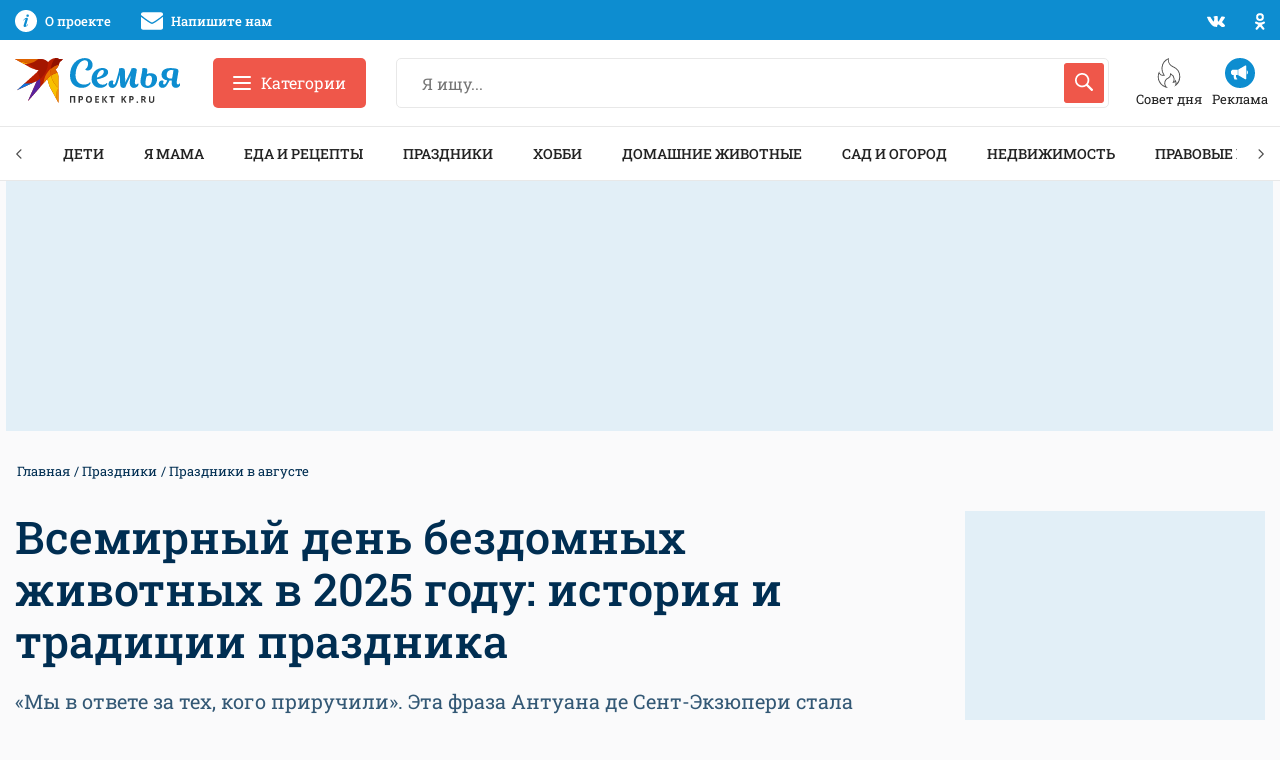

--- FILE ---
content_type: text/html; charset=UTF-8
request_url: https://www.kp.ru/family/prazdniki/vsemirnyj-den-bezdomnykh-zhivotnykh/
body_size: 29152
content:
<!DOCTYPE html>
<html xmlns="http://www.w3.org/1999/xhtml" lang="ru-RU">
<head>

    <meta http-equiv="Content-Type" content="text/html; charset=UTF-8"/>
    <meta name="viewport" content="width=device-width, initial-scale=1.0">

        <title>Всемирный день бездомных животных 2025: какого числа, история и традиции праздника</title>
    

        

    <style id="">body,h1,.h1,h2,.h2,h3,.h3,h4,.h4,h5,.h5,h6,.h6{font-family:"Roboto Slab",sans-serif}@media print, screen and (max-width: 39.99875em){body,.page-wrapper{overflow-x:hidden}}.breadcrumbs__list{margin:0 0 15px 0;padding:0;font-size:13px}.breadcrumbs__list:after{display:block;content:"";clear:both}.breadcrumbs__item{float:left;margin:0 2px;color:#002E52;list-style:none}.breadcrumbs__item:before{content:" / "}.breadcrumbs__item:first-child:before{display:none;margin-left:0}.breadcrumbs__link{color:inherit}.overflow-hidden{overflow:hidden}@media print, screen and (max-width: 39.99875em){.hide-for-small-only{display:none !important}}@media screen and (max-width: 0em), screen and (min-width: 40em){.show-for-small-only{display:none !important}}@media print, screen and (min-width: 40em){.hide-for-medium{display:none !important}}@media screen and (max-width: 39.99875em){.show-for-medium{display:none !important}}@media print, screen and (min-width: 40em) and (max-width: 74.99875em){.hide-for-medium-only{display:none !important}}@media screen and (max-width: 39.99875em), screen and (min-width: 82.5em){.show-for-medium-only{display:none !important}}@media print, screen and (min-width: 82.5em){.hide-for-large{display:none !important}}@media screen and (max-width: 74.99875em){.show-for-large{display:none !important}}@media print, screen and (min-width: 82.5em) and (max-width: 87.49875em){.hide-for-large-only{display:none !important}}@media screen and (max-width: 74.99875em), screen and (min-width: 87.5em){.show-for-large-only{display:none !important}}.grid-x{display:flex;flex-flow:row wrap}.cell{flex:0 0 auto;min-height:0px;min-width:0px;width:100%}.cell.auto{flex:1 1 0px}.cell.shrink{flex:0 0 auto}.grid-x>.small-1{width:8.33333%}.grid-x>.small-2{width:16.66667%}.grid-x>.small-3{width:25%}.grid-x>.small-4{width:33.33333%}.grid-x>.small-5{width:41.66667%}.grid-x>.small-6{width:50%}.grid-x>.small-7{width:58.33333%}.grid-x>.small-8{width:66.66667%}.grid-x>.small-9{width:75%}.grid-x>.small-10{width:83.33333%}.grid-x>.small-11{width:91.66667%}.grid-x>.small-12{width:100%}@media print, screen and (min-width: 40em){.grid-x>.medium-auto{flex:1 1 0px;width:auto}.grid-x>.medium-shrink,.grid-x>.medium-1,.grid-x>.medium-2,.grid-x>.medium-3,.grid-x>.medium-4,.grid-x>.medium-5,.grid-x>.medium-6,.grid-x>.medium-7,.grid-x>.medium-8,.grid-x>.medium-9,.grid-x>.medium-10,.grid-x>.medium-11,.grid-x>.medium-12{flex:0 0 auto}.grid-x>.medium-shrink{width:auto}.grid-x>.medium-1{width:8.33333%}.grid-x>.medium-2{width:16.66667%}.grid-x>.medium-3{width:25%}.grid-x>.medium-4{width:33.33333%}.grid-x>.medium-5{width:41.66667%}.grid-x>.medium-6{width:50%}.grid-x>.medium-7{width:58.33333%}.grid-x>.medium-8{width:66.66667%}.grid-x>.medium-9{width:75%}.grid-x>.medium-10{width:83.33333%}.grid-x>.medium-11{width:91.66667%}.grid-x>.medium-12{width:100%}}@media print, screen and (min-width: 82.5em){.grid-x>.large-auto{flex:1 1 0px;width:auto}.grid-x>.large-shrink,.grid-x>.large-1,.grid-x>.large-2,.grid-x>.large-3,.grid-x>.large-4,.grid-x>.large-5,.grid-x>.large-6,.grid-x>.large-7,.grid-x>.large-8,.grid-x>.large-9,.grid-x>.large-10,.grid-x>.large-11,.grid-x>.large-12{flex:0 0 auto}.grid-x>.large-shrink{width:auto}.grid-x>.large-1{width:8.33333%}.grid-x>.large-2{width:16.66667%}.grid-x>.large-3{width:25%}.grid-x>.large-4{width:33.33333%}.grid-x>.large-5{width:41.66667%}.grid-x>.large-6{width:50%}.grid-x>.large-7{width:58.33333%}.grid-x>.large-8{width:66.66667%}.grid-x>.large-9{width:75%}.grid-x>.large-10{width:83.33333%}.grid-x>.large-11{width:91.66667%}.grid-x>.large-12{width:100%}}.ad-slot{overflow:hidden}.ad-slot__field-left,.ad-slot__field-right{position:fixed}.ad-slot__300x600{margin-bottom:20px;height:600px}.ad-slot__header-desktop{margin-bottom:30px;margin-top:-30px;height:250px}.ad-slot__header-mobile{margin-bottom:20px;height:250px}.ad-slot__height250{height:250px}.ad-slot__height250--desktop{margin-bottom:30px}.ad-slot__height250--mobile{margin-bottom:20px}.ad-slot__after-3rd{margin-bottom:20px}.ad-slot__after-3rd--mobile{height:320px;max-width:400px}.ad-slot__after-3rd--desktop{height:380px}.page-footer{margin-top:65px;padding:65px 0;border:1px solid #e8e8e8;font-size:13px}.page-footer__logo-link{display:block;margin-bottom:20px}.page-footer__logo-icon{display:block;height:35px;width:228px}.page-footer__block:before{display:block;margin-bottom:35px;height:2px;width:45px;background-color:#ef574a;content:""}.page-footer__title{margin-bottom:40px;font-size:15px;font-weight:500;line-height:1.1;text-transform:uppercase}.header-nav{margin-bottom:30px;height:55px;border-top:1px solid #e8e8e8;border-bottom:1px solid #e8e8e8;box-sizing:border-box;z-index:50}</style>

    		        <meta property="og:type" content="article">
        <meta class="meta_url" property="og:url" content="https://www.kp.ru/family/prazdniki/vsemirnyj-den-bezdomnykh-zhivotnykh/">
        <meta class="meta_url" name="twitter:url" content="https://www.kp.ru/family/prazdniki/vsemirnyj-den-bezdomnykh-zhivotnykh/">
                <style id="">.article__title{margin-bottom:20px;font-size:45px;font-weight:500;line-height:1.16}@media print, screen and (max-width: 74.99875em){.article__title{font-size:35px}}@media print, screen and (max-width: 39.99875em){.article__title{font-size:28px}}.article__description{margin-bottom:30px;font-size:20px;line-height:1.4}@media print, screen and (max-width: 39.99875em){.article__description{font-size:18px;margin-bottom:20px}}.article__cover{margin-bottom:30px}.article__cover-image{display:block;width:100%;margin-bottom:15px}.article__cover-caption{display:block;margin:0 15px 15px 15px;font-size:15px}.article__content{font-size:16px}.article__content h2,.article__content h3,.article__content h4{margin-bottom:30px;font-weight:500}.article__content h2{margin-top:30px;font-size:35px}@media print, screen and (max-width: 39.99875em){.article__content h2{font-size:30px}}.article__content h2:first-child{margin-top:0}.article__content h3{font-size:27px}.article__content p{margin-bottom:30px}@media print, screen and (max-width: 39.99875em){.article__content p{margin-bottom:20px}}.article__content ul{margin:0 0 50px 0}.article__content ul li{margin:0 0 25px 0;padding-left:30px;font-size:16px;list-style:none}.article__content ol{margin:0 0 40px 0}.article__content ol li{position:relative;margin:0 0 25px 0;padding-left:40px;font-size:16px;list-style:none}.article__content .wp-block-image{display:block;position:relative;margin-bottom:30px;border-radius:15px;overflow:hidden}.article__content .wp-block-image figcaption{display:block;position:absolute}.article__content .wp-block-table{margin-bottom:30px;border:none}@media print, screen and (max-width: 39.99875em){.article__content .wp-block-table{margin-bottom:20px}}.article__content .wp-block-table table{font-size:16px}.article__content .wp-block-table figcaption{padding:5px 0;font-size:12px}.article__content iframe{display:block;margin:0 auto 30px auto;max-width:100%}@media print, screen and (max-width: 39.99875em){.article__content iframe{margin-bottom:20px}}.article__related-title{margin-bottom:30px;font-size:35px;font-weight:500}.comments__title{margin-bottom:25px;color:#002E52;font-size:27px;font-weight:500;line-height:1.3}.sidebar-card{margin-bottom:20px;box-shadow:0 3px 20px rgba(0,0,0,0.13)}.sidebar-card__block{overflow:hidden}.article-contents{padding:15px 0}.article-contents__title{margin-bottom:20px;font-size:18px}.article-contents__item{padding:15px 20px 15px 70px;border-top:1px solid #e8e8e8;font-size:16px;list-style:none}.article-contents__item--hidden{display:none}.article-contents__more{border-top:1px solid #e8e8e8;padding-top:12px}.wp-block-embed{display:block;margin-bottom:25px;max-width:100%}.wp-block-embed-youtube .wp-block-embed{position:relative;margin-bottom:25px}.wp-block-embed-youtube .wp-block-embed__wrapper{position:relative;padding-bottom:56.25%;padding-top:30px;height:0;overflow:hidden}.wp-block-embed-youtube .wp-block-embed__wrapper iframe{position:absolute;top:0;left:0;width:100%;height:100%}.wp-block-embed-instagram .wp-block-embed__wrapper,.wp-block-embed-twitter .wp-block-embed__wrapper{position:relative;padding-bottom:0;padding-top:0;height:auto;overflow:hidden}.wp-block-embed-instagram .wp-block-embed__wrapper iframe,.wp-block-embed-twitter .wp-block-embed__wrapper iframe{position:static}.ya-market{margin-bottom:25px;padding:15px;height:400px;overflow:hidden}.tip{margin-bottom:40px;display:flex;overflow:hidden}@media print, screen and (max-width: 39.99875em){.tip{display:block;height:auto;margin-bottom:30px}}</style>
		    <link rel="canonical" href="https://www.kp.ru/family/prazdniki/vsemirnyj-den-bezdomnykh-zhivotnykh/">
    <meta property="og:site_name" content="">
    <meta class="meta_title" name="mrc__share_title" content='Всемирный день бездомных животных 2025: какого числа, история и традиции праздника'>
    <meta class="meta_title" itemprop="name" content='Всемирный день бездомных животных 2025: какого числа, история и традиции праздника'>
    <meta class="meta_title" property="og:title" content='Всемирный день бездомных животных 2025: какого числа, история и традиции праздника'>
    <meta class="meta_title" name="twitter:title" content='Всемирный день бездомных животных 2025: какого числа, история и традиции праздника'>
    <meta class="meta_desc" name="mrc__share_description" content='В августе 2025 года в России и других странах отметят Всемирный день бездомных животных. Посмотрите, какого числа пройдет этот важный праздник, каковы его история и традиции'>
    <meta class="meta_desc" property="og:description" content='В августе 2025 года в России и других странах отметят Всемирный день бездомных животных. Посмотрите, какого числа пройдет этот важный праздник, каковы его история и традиции'>
    <meta class="meta_desc" name="description" itemprop="description" content='В августе 2025 года в России и других странах отметят Всемирный день бездомных животных. Посмотрите, какого числа пройдет этот важный праздник, каковы его история и традиции'>
    <meta class="meta_desc" name="twitter:description" content='В августе 2025 года в России и других странах отметят Всемирный день бездомных животных. Посмотрите, какого числа пройдет этот важный праздник, каковы его история и традиции'>
    <meta class="meta_image" itemprop="image" content="https://s15.stc.all.kpcdn.net/family/wp-content/uploads/2022/07/den-bezdomnykh-zhivotnykh-960-540-960x540.jpg">
    <meta class="meta_image" property="og:image" content="https://s15.stc.all.kpcdn.net/family/wp-content/uploads/2022/07/den-bezdomnykh-zhivotnykh-960-540-960x540.jpg">
    <link class="meta_image_href" rel="image_src" href="https://s15.stc.all.kpcdn.net/family/wp-content/uploads/2022/07/den-bezdomnykh-zhivotnykh-960-540-960x540.jpg">
    <meta class="meta_image" name="twitter:image:src" content="https://s15.stc.all.kpcdn.net/family/wp-content/uploads/2022/07/den-bezdomnykh-zhivotnykh-960-540-960x540.jpg">
    <meta property="og:image:alt" content='Всемирный день бездомных животных в 2025 году: история и традиции праздника'>
    <meta property="og:locale" content="ru_RU">
    <meta name="keywords" content="День бездомных животных, День бездомных животных 2025, всемирный день бездомных животных, международный бездомных животных">
	<meta name='robots' content='max-image-preview:large' />
	<style>img:is([sizes="auto" i], [sizes^="auto," i]) { contain-intrinsic-size: 3000px 1500px }</style>
	<link rel='stylesheet' id='wp-block-library-css' href='https://www.kp.ru/family/wp-includes/css/dist/block-library/style.min.css?ver=6.8.3' type='text/css' media='all' />
<style id='classic-theme-styles-inline-css' type='text/css'>
/*! This file is auto-generated */
.wp-block-button__link{color:#fff;background-color:#32373c;border-radius:9999px;box-shadow:none;text-decoration:none;padding:calc(.667em + 2px) calc(1.333em + 2px);font-size:1.125em}.wp-block-file__button{background:#32373c;color:#fff;text-decoration:none}
</style>
<style id='kp-editor-blocks-kp-rutube-style-inline-css' type='text/css'>
.kp-embed{margin-bottom:32px;position:relative}.kp-embed iframe{bottom:0;display:block;height:0;left:0;margin:auto;max-height:100%;max-width:100%;min-height:100%;min-width:100%;position:absolute;right:0;top:0;width:0}.kp-embed__sizer-wrapper{display:block;max-width:100%;position:relative}

</style>
<style id='kp-editor-blocks-kp-vk-video-style-inline-css' type='text/css'>
.kp-embed{margin-bottom:32px;position:relative}.kp-embed iframe{bottom:0;display:block;height:0;left:0;margin:auto;max-height:100%;max-width:100%;min-height:100%;min-width:100%;position:absolute;right:0;top:0;width:0}.kp-embed__sizer-wrapper{display:block;max-width:100%;position:relative}

</style>
<style id='kp-editor-blocks-kp-ya-music-style-inline-css' type='text/css'>
.kp-audio-embed{margin-bottom:32px;position:relative}.kp-audio-embed iframe{display:block;margin:auto;width:100%}

</style>
<style id='kp-editor-blocks-kp-zvuk-style-inline-css' type='text/css'>
.kp-audio-embed{margin-bottom:32px;position:relative}.kp-audio-embed iframe{display:block;margin:auto;width:100%}

</style>
<style id='expert-blocks-kp-recipe-steps-style-inline-css' type='text/css'>
.wp-block-create-block-kp-recipe-steps{background-color:#21759b;color:#fff;padding:2px}

</style>
<style id='global-styles-inline-css' type='text/css'>
:root{--wp--preset--aspect-ratio--square: 1;--wp--preset--aspect-ratio--4-3: 4/3;--wp--preset--aspect-ratio--3-4: 3/4;--wp--preset--aspect-ratio--3-2: 3/2;--wp--preset--aspect-ratio--2-3: 2/3;--wp--preset--aspect-ratio--16-9: 16/9;--wp--preset--aspect-ratio--9-16: 9/16;--wp--preset--color--black: #222222;--wp--preset--color--cyan-bluish-gray: #abb8c3;--wp--preset--color--white: #FFFFFF;--wp--preset--color--pale-pink: #f78da7;--wp--preset--color--vivid-red: #cf2e2e;--wp--preset--color--luminous-vivid-orange: #ff6900;--wp--preset--color--luminous-vivid-amber: #fcb900;--wp--preset--color--light-green-cyan: #7bdcb5;--wp--preset--color--vivid-green-cyan: #00d084;--wp--preset--color--pale-cyan-blue: #8ed1fc;--wp--preset--color--vivid-cyan-blue: #0693e3;--wp--preset--color--vivid-purple: #9b51e0;--wp--preset--color--light-gray: #f5f5f6;--wp--preset--color--gray: #e8e8e8;--wp--preset--color--medium-gray: #e0e0e0;--wp--preset--color--dark-gray: #a7a7a7;--wp--preset--color--red: #ef574a;--wp--preset--color--light-blue: #069cee;--wp--preset--color--blue: #0d8dd0;--wp--preset--color--medium-blue: #335875;--wp--preset--color--dark-blue: #002E52;--wp--preset--gradient--vivid-cyan-blue-to-vivid-purple: linear-gradient(135deg,rgba(6,147,227,1) 0%,rgb(155,81,224) 100%);--wp--preset--gradient--light-green-cyan-to-vivid-green-cyan: linear-gradient(135deg,rgb(122,220,180) 0%,rgb(0,208,130) 100%);--wp--preset--gradient--luminous-vivid-amber-to-luminous-vivid-orange: linear-gradient(135deg,rgba(252,185,0,1) 0%,rgba(255,105,0,1) 100%);--wp--preset--gradient--luminous-vivid-orange-to-vivid-red: linear-gradient(135deg,rgba(255,105,0,1) 0%,rgb(207,46,46) 100%);--wp--preset--gradient--very-light-gray-to-cyan-bluish-gray: linear-gradient(135deg,rgb(238,238,238) 0%,rgb(169,184,195) 100%);--wp--preset--gradient--cool-to-warm-spectrum: linear-gradient(135deg,rgb(74,234,220) 0%,rgb(151,120,209) 20%,rgb(207,42,186) 40%,rgb(238,44,130) 60%,rgb(251,105,98) 80%,rgb(254,248,76) 100%);--wp--preset--gradient--blush-light-purple: linear-gradient(135deg,rgb(255,206,236) 0%,rgb(152,150,240) 100%);--wp--preset--gradient--blush-bordeaux: linear-gradient(135deg,rgb(254,205,165) 0%,rgb(254,45,45) 50%,rgb(107,0,62) 100%);--wp--preset--gradient--luminous-dusk: linear-gradient(135deg,rgb(255,203,112) 0%,rgb(199,81,192) 50%,rgb(65,88,208) 100%);--wp--preset--gradient--pale-ocean: linear-gradient(135deg,rgb(255,245,203) 0%,rgb(182,227,212) 50%,rgb(51,167,181) 100%);--wp--preset--gradient--electric-grass: linear-gradient(135deg,rgb(202,248,128) 0%,rgb(113,206,126) 100%);--wp--preset--gradient--midnight: linear-gradient(135deg,rgb(2,3,129) 0%,rgb(40,116,252) 100%);--wp--preset--font-size--small: 13px;--wp--preset--font-size--medium: 20px;--wp--preset--font-size--large: 36px;--wp--preset--font-size--x-large: 42px;--wp--preset--spacing--20: 0.44rem;--wp--preset--spacing--30: 0.67rem;--wp--preset--spacing--40: 1rem;--wp--preset--spacing--50: 1.5rem;--wp--preset--spacing--60: 2.25rem;--wp--preset--spacing--70: 3.38rem;--wp--preset--spacing--80: 5.06rem;--wp--preset--shadow--natural: 6px 6px 9px rgba(0, 0, 0, 0.2);--wp--preset--shadow--deep: 12px 12px 50px rgba(0, 0, 0, 0.4);--wp--preset--shadow--sharp: 6px 6px 0px rgba(0, 0, 0, 0.2);--wp--preset--shadow--outlined: 6px 6px 0px -3px rgba(255, 255, 255, 1), 6px 6px rgba(0, 0, 0, 1);--wp--preset--shadow--crisp: 6px 6px 0px rgba(0, 0, 0, 1);}:where(.is-layout-flex){gap: 0.5em;}:where(.is-layout-grid){gap: 0.5em;}body .is-layout-flex{display: flex;}.is-layout-flex{flex-wrap: wrap;align-items: center;}.is-layout-flex > :is(*, div){margin: 0;}body .is-layout-grid{display: grid;}.is-layout-grid > :is(*, div){margin: 0;}:where(.wp-block-columns.is-layout-flex){gap: 2em;}:where(.wp-block-columns.is-layout-grid){gap: 2em;}:where(.wp-block-post-template.is-layout-flex){gap: 1.25em;}:where(.wp-block-post-template.is-layout-grid){gap: 1.25em;}.has-black-color{color: var(--wp--preset--color--black) !important;}.has-cyan-bluish-gray-color{color: var(--wp--preset--color--cyan-bluish-gray) !important;}.has-white-color{color: var(--wp--preset--color--white) !important;}.has-pale-pink-color{color: var(--wp--preset--color--pale-pink) !important;}.has-vivid-red-color{color: var(--wp--preset--color--vivid-red) !important;}.has-luminous-vivid-orange-color{color: var(--wp--preset--color--luminous-vivid-orange) !important;}.has-luminous-vivid-amber-color{color: var(--wp--preset--color--luminous-vivid-amber) !important;}.has-light-green-cyan-color{color: var(--wp--preset--color--light-green-cyan) !important;}.has-vivid-green-cyan-color{color: var(--wp--preset--color--vivid-green-cyan) !important;}.has-pale-cyan-blue-color{color: var(--wp--preset--color--pale-cyan-blue) !important;}.has-vivid-cyan-blue-color{color: var(--wp--preset--color--vivid-cyan-blue) !important;}.has-vivid-purple-color{color: var(--wp--preset--color--vivid-purple) !important;}.has-black-background-color{background-color: var(--wp--preset--color--black) !important;}.has-cyan-bluish-gray-background-color{background-color: var(--wp--preset--color--cyan-bluish-gray) !important;}.has-white-background-color{background-color: var(--wp--preset--color--white) !important;}.has-pale-pink-background-color{background-color: var(--wp--preset--color--pale-pink) !important;}.has-vivid-red-background-color{background-color: var(--wp--preset--color--vivid-red) !important;}.has-luminous-vivid-orange-background-color{background-color: var(--wp--preset--color--luminous-vivid-orange) !important;}.has-luminous-vivid-amber-background-color{background-color: var(--wp--preset--color--luminous-vivid-amber) !important;}.has-light-green-cyan-background-color{background-color: var(--wp--preset--color--light-green-cyan) !important;}.has-vivid-green-cyan-background-color{background-color: var(--wp--preset--color--vivid-green-cyan) !important;}.has-pale-cyan-blue-background-color{background-color: var(--wp--preset--color--pale-cyan-blue) !important;}.has-vivid-cyan-blue-background-color{background-color: var(--wp--preset--color--vivid-cyan-blue) !important;}.has-vivid-purple-background-color{background-color: var(--wp--preset--color--vivid-purple) !important;}.has-black-border-color{border-color: var(--wp--preset--color--black) !important;}.has-cyan-bluish-gray-border-color{border-color: var(--wp--preset--color--cyan-bluish-gray) !important;}.has-white-border-color{border-color: var(--wp--preset--color--white) !important;}.has-pale-pink-border-color{border-color: var(--wp--preset--color--pale-pink) !important;}.has-vivid-red-border-color{border-color: var(--wp--preset--color--vivid-red) !important;}.has-luminous-vivid-orange-border-color{border-color: var(--wp--preset--color--luminous-vivid-orange) !important;}.has-luminous-vivid-amber-border-color{border-color: var(--wp--preset--color--luminous-vivid-amber) !important;}.has-light-green-cyan-border-color{border-color: var(--wp--preset--color--light-green-cyan) !important;}.has-vivid-green-cyan-border-color{border-color: var(--wp--preset--color--vivid-green-cyan) !important;}.has-pale-cyan-blue-border-color{border-color: var(--wp--preset--color--pale-cyan-blue) !important;}.has-vivid-cyan-blue-border-color{border-color: var(--wp--preset--color--vivid-cyan-blue) !important;}.has-vivid-purple-border-color{border-color: var(--wp--preset--color--vivid-purple) !important;}.has-vivid-cyan-blue-to-vivid-purple-gradient-background{background: var(--wp--preset--gradient--vivid-cyan-blue-to-vivid-purple) !important;}.has-light-green-cyan-to-vivid-green-cyan-gradient-background{background: var(--wp--preset--gradient--light-green-cyan-to-vivid-green-cyan) !important;}.has-luminous-vivid-amber-to-luminous-vivid-orange-gradient-background{background: var(--wp--preset--gradient--luminous-vivid-amber-to-luminous-vivid-orange) !important;}.has-luminous-vivid-orange-to-vivid-red-gradient-background{background: var(--wp--preset--gradient--luminous-vivid-orange-to-vivid-red) !important;}.has-very-light-gray-to-cyan-bluish-gray-gradient-background{background: var(--wp--preset--gradient--very-light-gray-to-cyan-bluish-gray) !important;}.has-cool-to-warm-spectrum-gradient-background{background: var(--wp--preset--gradient--cool-to-warm-spectrum) !important;}.has-blush-light-purple-gradient-background{background: var(--wp--preset--gradient--blush-light-purple) !important;}.has-blush-bordeaux-gradient-background{background: var(--wp--preset--gradient--blush-bordeaux) !important;}.has-luminous-dusk-gradient-background{background: var(--wp--preset--gradient--luminous-dusk) !important;}.has-pale-ocean-gradient-background{background: var(--wp--preset--gradient--pale-ocean) !important;}.has-electric-grass-gradient-background{background: var(--wp--preset--gradient--electric-grass) !important;}.has-midnight-gradient-background{background: var(--wp--preset--gradient--midnight) !important;}.has-small-font-size{font-size: var(--wp--preset--font-size--small) !important;}.has-medium-font-size{font-size: var(--wp--preset--font-size--medium) !important;}.has-large-font-size{font-size: var(--wp--preset--font-size--large) !important;}.has-x-large-font-size{font-size: var(--wp--preset--font-size--x-large) !important;}
:where(.wp-block-post-template.is-layout-flex){gap: 1.25em;}:where(.wp-block-post-template.is-layout-grid){gap: 1.25em;}
:where(.wp-block-columns.is-layout-flex){gap: 2em;}:where(.wp-block-columns.is-layout-grid){gap: 2em;}
:root :where(.wp-block-pullquote){font-size: 1.5em;line-height: 1.6;}
</style>
<link data-minify="1" rel='stylesheet' id='putevoditel-style-css' href='https://www.kp.ru/family/wp-content/cache/min/1/family/wp-content/themes/putevoditel/assets/css/general.css?ver=1759751500' type='text/css' media='all' />
<link data-minify="1" rel='stylesheet' id='fancybox-css' href='https://www.kp.ru/family/wp-content/cache/min/1/family/wp-content/themes/putevoditel/assets/css/fancybox.css?ver=1759751500' type='text/css' media='all' />
<link data-minify="1" rel='stylesheet' id='elasticpress-facets-css' href='https://www.kp.ru/family/wp-content/cache/min/1/family/wp-content/plugins/elasticpress/dist/css/facets-styles.css?ver=1759751500' type='text/css' media='all' />
<link rel="icon" href="https://s10.stc.all.kpcdn.net/family/wp-content/uploads/2022/01/favicon-128-100x100.png" sizes="32x32" />
<link rel="icon" href="https://s10.stc.all.kpcdn.net/family/wp-content/uploads/2022/01/favicon-128.png" sizes="192x192" />
<link rel="apple-touch-icon" href="https://s9.stc.all.kpcdn.net/family/wp-content/uploads/2022/01/favicon-128.png" />
<meta name="msapplication-TileImage" content="https://s16.stc.all.kpcdn.net/family/wp-content/uploads/2022/01/favicon-128.png" />
<noscript><style id="rocket-lazyload-nojs-css">.rll-youtube-player, [data-lazy-src]{display:none !important;}</style></noscript><script type="application/ld+json">{
                                "@context": "https://schema.org",
                                "@type": "Article",
                                "mainEntityOfPage": {
                                    "@type": "WebPage",
                                    "@id": "https://www.kp.ru/family/prazdniki/vsemirnyj-den-bezdomnykh-zhivotnykh/"
                                },
                                "headline": "Всемирный день бездомных животных в 2025 году: история и традиции праздника",
                                "description": "В августе 2025 года в России и других странах отметят Всемирный день бездомных животных. Посмотрите, какого числа пройдет этот важный праздник, каковы его история и традиции",
                                "image": ["https://s9.stc.all.kpcdn.net/family/wp-content/uploads/2022/07/den-bezdomnykh-zhivotnykh-960-540.jpg"],
                                "datePublished": "2022-07-26T10:42:38+03:00",
                                "dateModified": "2024-10-28T13:49:19+03:00",
                                "author": {
                                    "@type": "Person",
                                    "name": "Ульяна Светачева",
                                    "url": "https://www.kp.ru/family/avtory/ulyana-svetacheva/"
                                },
                                "publisher": {
                                    "@type": "Organization",
                                    "name": "Комсомольская правда",
                                    "logo": {
                                        "@type": "ImageObject",
                                        "url": "//s11.stc.all.kpcdn.net/share/i/ivory/7ffb35b9899c6d45a101927365c57d24.png",
                                        "width":264,
                                        "height":59
                                    }
                                }
                }</script><!-- Google Tag Manager -->
<script>(function(w,d,s,l,i){w[l]=w[l]||[];w[l].push({'gtm.start':
new Date().getTime(),event:'gtm.js'});var f=d.getElementsByTagName(s)[0],
j=d.createElement(s),dl=l!='dataLayer'?'&l='+l:'';j.async=true;j.src=
'https://www.googletagmanager.com/gtm.js?id='+i+dl;f.parentNode.insertBefore(j,f);
})(window,document,'script','dataLayer','GTM-M3PK6F5');</script>
<!-- End Google Tag Manager --><script>
window.Ya || (window.Ya = {});
window.yaContextCb = window.yaContextCb || [];
window.Ya.adfoxCode || (window.Ya.adfoxCode = {});
window.Ya.adfoxCode.hbCallbacks || (window.Ya.adfoxCode.hbCallbacks = []);
</script>
<script src="https://yandex.ru/ads/system/context.js" async></script>
<script src="https://yandex.ru/ads/system/header-bidding.js" async></script>
<script>const userevs = ['scroll', 'touchstart', 'touchend', 'touchmove', 'touchcancel', 'touchenter', 'touchleave'];</script>


</head>
<body>
<div data-rocket-location-hash="52f23ea3d280c0b4a7d433f4d6f37a81" class="hide-for-large kp-flscrn" style=""><!--AdFox START-->
<!--kp_sites-->
<!--Площадка: kp.ru - Семья / * / *-->
<!--Тип баннера: Family (mobile, tablet) - fullscreen-->
<!--Расположение: верх страницы-->
<div data-rocket-location-hash="ebc196cf6ed4d0cdd2f4705e2d379b21" id="adfox_169269006233531467"></div>
<script>
    window.yaContextCb.push(()=>{
        Ya.adfoxCode.createAdaptive({
            ownerId: 232598,
            containerId: 'adfox_169269006233531467',
            params: {
                pp: 'g',
                ps: 'flbb',
                p2: 'ilhr',
                puid1: '',
                puid2: '',
                puid3: '',
                puid4: '',
                puid5: '',
                puid6: '',
                puid7: ''
            }
        }, ['tablet', 'phone'], {
            tabletWidth: 1199,
            phoneWidth: 639,
            isAutoReloads: false
        })
    })
</script></div><div data-rocket-location-hash="6bb312dafd72dfeb398e86ec142a6c35" class="ad-slot__field-left" style=""><!--AdFox START-->
<!--kp_sites-->
<!--Площадка: Семья / * / *-->
<!--Тип баннера: Family (desktop) - 4 (left)-->
<!--Расположение: верх страницы-->
<div data-rocket-location-hash="c4f813af06d486020d3a67f324ab2212" id="adfox_164269084083165111"></div>
<script>
    window.yaContextCb.push(()=>{
        Ya.adfoxCode.createAdaptive({
            ownerId: 232598,
            containerId: 'adfox_164269084083165111',
            params: {
                pp: 'g',
                ps: 'flbb',
                p2: 'hlze',
                puid1: '',
                puid2: '',
                puid3: '',
                puid4: '',
                puid5: '',
                puid6: '',
                puid7: ''
            }
        }, ['desktop'], {
            tabletWidth: 1599,
            phoneWidth: 639,
            isAutoReloads: false
        })
    })
</script></div><div data-rocket-location-hash="d58acc57440d76ed5fa51015a603d231" class="ad-slot__field-right" style=""><!--AdFox START-->
<!--kp_sites-->
<!--Площадка: Семья / * / *-->
<!--Тип баннера: Family (desktop) - 4 (right)-->
<!--Расположение: верх страницы-->
<div data-rocket-location-hash="11a22fc1b2b21b9aaf6df62ac4b328b6" id="adfox_16426910753177"></div>
<script>
    window.yaContextCb.push(()=>{
        Ya.adfoxCode.createAdaptive({
            ownerId: 232598,
            containerId: 'adfox_16426910753177',
            params: {
                pp: 'g',
                ps: 'flbb',
                p2: 'hlzf',
                puid1: '',
                puid2: '',
                puid3: '',
                puid4: '',
                puid5: '',
                puid6: '',
                puid7: ''
            }
        }, ['desktop'], {
            tabletWidth: 1599,
            phoneWidth: 639,
            isAutoReloads: false
        })
    })
</script></div>

<div class="page-wrapper">
    <div class="header-top hide-for-small-only">
        <div class="grid-container">
            <div class="grid-x align-justify align-middle header-top__grid-x">
                <div class="cell shrink" style="white-space: nowrap;">
                    <a href="https://www.kp.ru/family/o-proekte/" class="header-top__link">
                        <svg class="header-top__icon" aria-hidden="true" focusable="false" width="22" height="22"><use xlink:href="#header-info"></use></svg>
                        <span class="header-top__text">О проекте</span>
                    </a>
                    <a href="mailto:family@kp.ru" class="header-top__link">
                        <svg class="header-top__icon" aria-hidden="true" focusable="false" width="22" height="22"><use xlink:href="#header-mail"></use></svg>
                        <span class="header-top__text">Напишите нам</span>
                    </a>
                </div>
                <div class="cell shrink">
                                        <a href="https://vk.com/public15722194" rel="nofollow,noopener" target="_blank" class="header-top__soc-link"><svg class="header-top__soc-icon" aria-hidden="true" focusable="false" width="18" height="11"><use xlink:href="#header-vk"></use></svg></a>
                    <a href="https://ok.ru/kpru" rel="nofollow,noopener" target="_blank" class="header-top__soc-link"><svg class="header-top__soc-icon" aria-hidden="true" focusable="false" width="10" height="17"><use xlink:href="#header-ok"></use></svg></a>
                </div>
            </div>
        </div>
    </div>
    <div class="page-header">
        <div class="grid-container">
            <div class="grid-x align-justify align-middle grid-padding-x page-header__grid-x">
                                <div class="cell medium-shrink medium-order-1 small-6" style="overflow: hidden;">
                    <a href="https://www.kp.ru/" class="page-header__logo-link">
                        <img class="page-header__logo-icon" src="data:image/svg+xml,%3Csvg%20xmlns='http://www.w3.org/2000/svg'%20viewBox='0%200%2048%2045'%3E%3C/svg%3E" alt="Комсомольская Правда" height="45" width="48" data-lazy-src="https://www.kp.ru/family/wp-content/themes/putevoditel/assets/images/logo-ptichka.svg"><noscript><img class="page-header__logo-icon" src="https://www.kp.ru/family/wp-content/themes/putevoditel/assets/images/logo-ptichka.svg" alt="Комсомольская Правда" height="45" width="48"></noscript>
                    </a>
                    <a href="https://www.kp.ru/family/" class="page-header__logo-link">
                        <img class="page-header__logo-icon" src="data:image/svg+xml,%3Csvg%20xmlns='http://www.w3.org/2000/svg'%20viewBox='0%200%200%200'%3E%3C/svg%3E" alt="проект семья от комсомольской правды" data-lazy-src="https://s1.stc.all.kpcdn.net/family/wp-content/uploads/2022/05/family.svg"><noscript><img class="page-header__logo-icon" src="https://s1.stc.all.kpcdn.net/family/wp-content/uploads/2022/05/family.svg" alt="проект семья от комсомольской правды"></noscript>
                    </a>
                </div>

                <div class="cell medium-shrink medium-order-3 small-6">
                    <div class="page-header__promo">
	                                                    <a href="https://www.kp.ru/family/ecology/sortirovka-musora/" class="page-header__promo-btn">
                                    <img class="page-header__promo-icon" aria-hidden="true" alt="" height="24" width="24" src="data:image/svg+xml,%3Csvg%20xmlns='http://www.w3.org/2000/svg'%20viewBox='0%200%2024%2024'%3E%3C/svg%3E" data-lazy-src="https://s14.stc.all.kpcdn.net/family/wp-content/uploads/2022/01/icon-1.svg"><noscript><img class="page-header__promo-icon" aria-hidden="true" alt="" height="24" width="24" src="https://s14.stc.all.kpcdn.net/family/wp-content/uploads/2022/01/icon-1.svg"></noscript>
                                    <span class="page-header__promo-text">Совет дня</span>
                                </a>
			                                                    <a href="https://www.kp.ru/family/reklama/" class="page-header__promo-btn">
                                    <img class="page-header__promo-icon" aria-hidden="true" alt="" height="24" width="24" src="data:image/svg+xml,%3Csvg%20xmlns='http://www.w3.org/2000/svg'%20viewBox='0%200%2024%2024'%3E%3C/svg%3E" data-lazy-src="https://s3.stc.all.kpcdn.net/family/wp-content/uploads/2022/01/icon-2.svg"><noscript><img class="page-header__promo-icon" aria-hidden="true" alt="" height="24" width="24" src="https://s3.stc.all.kpcdn.net/family/wp-content/uploads/2022/01/icon-2.svg"></noscript>
                                    <span class="page-header__promo-text">Реклама</span>
                                </a>
			                                        </div>
                </div>

                <div class="cell medium-auto medium-order-2 small-12">
                    <div class="grid-x grid-padding-x">
                        <div class="cell shrink">
                            <div class="nav-categories__trigger" id="nav-menu-trigger">
                                <div class="nav-categories__trigger-hamburger"><div id="nav-menu-ham" class="nav-categories__trigger-hamburger-inner"></div></div>
                                <div class="show-for-large nav-categories__trigger-text">Категории</div>
                            </div>
                        </div>
                        <div class="cell auto">
                            <form action="https://www.kp.ru/family/" method="get">
                                <div class="page-header__search">
                                    <input type="text" id="header-search-input" class="page-header__search-input" placeholder="Я ищу..." name="s" value="" autocomplete="off">
                                    <button type="reset" id="header-search-reset" class="page-header__search-reset" aria-label="Сбросить"><svg class="page-header__search-icon" aria-hidden="true" focusable="false" width="14" height="14"><use xlink:href="#search-reset"></use></svg></button>
                                    <button type="submit" class="page-header__search-submit" aria-label="Искать"><svg class="page-header__search-icon" aria-hidden="true" focusable="false" width="18" height="18"><use xlink:href="#header-search"></use></svg></button>
                                </div>
                            </form>
                        </div>
                    </div>
                </div>
            </div>
        </div>
    </div>
    <div class="header-nav overflow-hidden">
        <div class="grid-container">
            <div class="grid-x">
                <div class="cell">
                    <nav class="categories-menu__wrapper"><ul class="categories-menu"><li id="menu-item-874" class="menu-item menu-item-type-taxonomy menu-item-object-category menu-item-874"><a href="https://www.kp.ru/family/deti/"><img src="data:image/svg+xml,%3Csvg%20xmlns='http://www.w3.org/2000/svg'%20viewBox='0%200%2050%2050'%3E%3C/svg%3E" class="categories-menu__item-icon" width="50" height="50" data-lazy-src="https://s12.stc.all.kpcdn.net/family/wp-content/uploads/2021/12/deti.svg"><noscript><img src="https://s12.stc.all.kpcdn.net/family/wp-content/uploads/2021/12/deti.svg" class="categories-menu__item-icon" width="50" height="50"></noscript>Дети</a></li>
<li id="menu-item-875" class="menu-item menu-item-type-taxonomy menu-item-object-category menu-item-875"><a href="https://www.kp.ru/family/ya-mama/"><img src="data:image/svg+xml,%3Csvg%20xmlns='http://www.w3.org/2000/svg'%20viewBox='0%200%2050%2050'%3E%3C/svg%3E" class="categories-menu__item-icon" width="50" height="50" data-lazy-src="https://s14.stc.all.kpcdn.net/family/wp-content/uploads/2022/11/mask-group-6.svg"><noscript><img src="https://s14.stc.all.kpcdn.net/family/wp-content/uploads/2022/11/mask-group-6.svg" class="categories-menu__item-icon" width="50" height="50"></noscript>Я мама</a></li>
<li id="menu-item-872" class="menu-item menu-item-type-taxonomy menu-item-object-category menu-item-872"><a href="https://www.kp.ru/family/eda/"><img src="data:image/svg+xml,%3Csvg%20xmlns='http://www.w3.org/2000/svg'%20viewBox='0%200%2050%2050'%3E%3C/svg%3E" class="categories-menu__item-icon" width="50" height="50" data-lazy-src="https://s13.stc.all.kpcdn.net/family/wp-content/uploads/2022/11/mask-group-5.svg"><noscript><img src="https://s13.stc.all.kpcdn.net/family/wp-content/uploads/2022/11/mask-group-5.svg" class="categories-menu__item-icon" width="50" height="50"></noscript>Еда и рецепты</a></li>
<li id="menu-item-876" class="menu-item menu-item-type-taxonomy menu-item-object-category current-post-ancestor current-menu-parent current-post-parent menu-item-876"><a href="https://www.kp.ru/family/prazdniki/"><img src="data:image/svg+xml,%3Csvg%20xmlns='http://www.w3.org/2000/svg'%20viewBox='0%200%2050%2050'%3E%3C/svg%3E" class="categories-menu__item-icon" width="50" height="50" data-lazy-src="https://s3.stc.all.kpcdn.net/family/wp-content/uploads/2022/11/mask-group-4.svg"><noscript><img src="https://s3.stc.all.kpcdn.net/family/wp-content/uploads/2022/11/mask-group-4.svg" class="categories-menu__item-icon" width="50" height="50"></noscript>Праздники</a></li>
<li id="menu-item-877" class="menu-item menu-item-type-taxonomy menu-item-object-category menu-item-877"><a href="https://www.kp.ru/family/hobbi/"><img src="data:image/svg+xml,%3Csvg%20xmlns='http://www.w3.org/2000/svg'%20viewBox='0%200%2050%2050'%3E%3C/svg%3E" class="categories-menu__item-icon" width="50" height="50" data-lazy-src="https://s8.stc.all.kpcdn.net/family/wp-content/uploads/2021/12/muzykalnye-instrumenty.svg"><noscript><img src="https://s8.stc.all.kpcdn.net/family/wp-content/uploads/2021/12/muzykalnye-instrumenty.svg" class="categories-menu__item-icon" width="50" height="50"></noscript>Хобби</a></li>
<li id="menu-item-879" class="menu-item menu-item-type-taxonomy menu-item-object-category menu-item-879"><a href="https://www.kp.ru/family/domashnie-zhivotnye/"><img src="data:image/svg+xml,%3Csvg%20xmlns='http://www.w3.org/2000/svg'%20viewBox='0%200%2050%2050'%3E%3C/svg%3E" class="categories-menu__item-icon" width="50" height="50" data-lazy-src="https://s15.stc.all.kpcdn.net/family/wp-content/uploads/2021/12/zhivotnye.svg"><noscript><img src="https://s15.stc.all.kpcdn.net/family/wp-content/uploads/2021/12/zhivotnye.svg" class="categories-menu__item-icon" width="50" height="50"></noscript>Домашние животные</a></li>
<li id="menu-item-873" class="menu-item menu-item-type-taxonomy menu-item-object-category menu-item-873"><a href="https://www.kp.ru/family/sad-i-ogorod/"><img src="data:image/svg+xml,%3Csvg%20xmlns='http://www.w3.org/2000/svg'%20viewBox='0%200%2050%2050'%3E%3C/svg%3E" class="categories-menu__item-icon" width="50" height="50" data-lazy-src="https://s2.stc.all.kpcdn.net/family/wp-content/uploads/2022/11/mask-group-3.svg"><noscript><img src="https://s2.stc.all.kpcdn.net/family/wp-content/uploads/2022/11/mask-group-3.svg" class="categories-menu__item-icon" width="50" height="50"></noscript>Сад и огород</a></li>
<li id="menu-item-52083" class="menu-item menu-item-type-taxonomy menu-item-object-category menu-item-52083"><a href="https://www.kp.ru/family/nedvizhimost/"><img src="data:image/svg+xml,%3Csvg%20xmlns='http://www.w3.org/2000/svg'%20viewBox='0%200%2050%2050'%3E%3C/svg%3E" class="categories-menu__item-icon" width="50" height="50" data-lazy-src="https://s7.stc.all.kpcdn.net/family/wp-content/uploads/2022/11/dom-1.svg"><noscript><img src="https://s7.stc.all.kpcdn.net/family/wp-content/uploads/2022/11/dom-1.svg" class="categories-menu__item-icon" width="50" height="50"></noscript>Недвижимость</a></li>
<li id="menu-item-63530" class="menu-item menu-item-type-taxonomy menu-item-object-category menu-item-63530"><a href="https://www.kp.ru/family/pravovye-voprosy/"><img src="data:image/svg+xml,%3Csvg%20xmlns='http://www.w3.org/2000/svg'%20viewBox='0%200%2050%2050'%3E%3C/svg%3E" class="categories-menu__item-icon" width="50" height="50" data-lazy-src="https://s4.stc.all.kpcdn.net/family/wp-content/uploads/2022/11/vesi-1.svg"><noscript><img src="https://s4.stc.all.kpcdn.net/family/wp-content/uploads/2022/11/vesi-1.svg" class="categories-menu__item-icon" width="50" height="50"></noscript>Правовые вопросы</a></li>
<li id="menu-item-65536" class="menu-item menu-item-type-taxonomy menu-item-object-category menu-item-65536"><a href="https://www.kp.ru/family/ecology/"><img src="data:image/svg+xml,%3Csvg%20xmlns='http://www.w3.org/2000/svg'%20viewBox='0%200%2050%2050'%3E%3C/svg%3E" class="categories-menu__item-icon" width="50" height="50" data-lazy-src="https://s13.stc.all.kpcdn.net/family/wp-content/uploads/2023/04/frame-2.svg"><noscript><img src="https://s13.stc.all.kpcdn.net/family/wp-content/uploads/2023/04/frame-2.svg" class="categories-menu__item-icon" width="50" height="50"></noscript>Экология</a></li>
<li id="menu-item-31334" class="menu-item menu-item-type-taxonomy menu-item-object-category menu-item-31334"><a href="https://www.kp.ru/family/special/"><img src="data:image/svg+xml,%3Csvg%20xmlns='http://www.w3.org/2000/svg'%20viewBox='0%200%2050%2050'%3E%3C/svg%3E" class="categories-menu__item-icon" width="50" height="50" data-lazy-src="https://s14.stc.all.kpcdn.net/family/wp-content/uploads/2022/11/mask-group-2.svg"><noscript><img src="https://s14.stc.all.kpcdn.net/family/wp-content/uploads/2022/11/mask-group-2.svg" class="categories-menu__item-icon" width="50" height="50"></noscript>Спецпроекты</a></li>
</ul></nav>
                    <nav class="main-menu__wrapper"><ul class="main-menu"><li class="menu-item menu-item-type-taxonomy menu-item-object-category menu-item-874"><a href="https://www.kp.ru/family/deti/">Дети</a></li>
<li class="menu-item menu-item-type-taxonomy menu-item-object-category menu-item-875"><a href="https://www.kp.ru/family/ya-mama/">Я мама</a></li>
<li class="menu-item menu-item-type-taxonomy menu-item-object-category menu-item-872"><a href="https://www.kp.ru/family/eda/">Еда и рецепты</a></li>
<li class="menu-item menu-item-type-taxonomy menu-item-object-category current-post-ancestor current-menu-parent current-post-parent menu-item-876"><a href="https://www.kp.ru/family/prazdniki/">Праздники</a></li>
<li class="menu-item menu-item-type-taxonomy menu-item-object-category menu-item-877"><a href="https://www.kp.ru/family/hobbi/">Хобби</a></li>
<li class="menu-item menu-item-type-taxonomy menu-item-object-category menu-item-879"><a href="https://www.kp.ru/family/domashnie-zhivotnye/">Домашние животные</a></li>
<li class="menu-item menu-item-type-taxonomy menu-item-object-category menu-item-873"><a href="https://www.kp.ru/family/sad-i-ogorod/">Сад и огород</a></li>
<li class="menu-item menu-item-type-taxonomy menu-item-object-category menu-item-52083"><a href="https://www.kp.ru/family/nedvizhimost/">Недвижимость</a></li>
<li class="menu-item menu-item-type-taxonomy menu-item-object-category menu-item-63530"><a href="https://www.kp.ru/family/pravovye-voprosy/">Правовые вопросы</a></li>
<li class="menu-item menu-item-type-taxonomy menu-item-object-category menu-item-65536"><a href="https://www.kp.ru/family/ecology/">Экология</a></li>
<li class="menu-item menu-item-type-taxonomy menu-item-object-category menu-item-31334"><a href="https://www.kp.ru/family/special/">Спецпроекты</a></li>
</ul></nav>                </div>
            </div>
        </div>
    </div>
    <div class="grid-container">
	    <div class="show-for-medium ad-slot ad-slot__header-desktop" style=""><!--AdFox START-->
<!--kp_sites-->
<!--Площадка: Семья / * / *-->
<!--Тип баннера: Family (desktop) - 1-->
<!--Расположение: верх страницы-->
<div id="adfox_164269038334622784"></div>
<script>
    window.yaContextCb.push(()=>{
        Ya.adfoxCode.createAdaptive({
            ownerId: 232598,
            containerId: 'adfox_164269038334622784',
            onLoad: function(data){
                if ((typeof data != 'undefined') && (data.bundleName === "banner.background")) {
                    document.body.style.top = '0px'
                    document.body.style.transition = 'top 1.5s ease'
                    var content = document.querySelector(".page-wrapper")
                    content.style.position = 'relative'
                    content.style.zIndex = '1000'
                    content.style.background = '#FAFAFB'
                    document.querySelector(".ad-slot__header-desktop").style.height = '0px'
                }
            },
            params: {
                pp: 'g',
                ps: 'flbb',
                p2: 'hlza',
                puid1: '',
                puid2: '',
                puid3: '',
                puid4: '',
                puid5: '',
                puid6: '',
                puid7: ''
            }
        }, ['desktop'], {
            tabletWidth: 1023,
            phoneWidth: 639,
            isAutoReloads: false
        })
    })
</script>

<!--AdFox START-->
<!--kp_sites-->
<!--Площадка: Семья / * / *-->
<!--Тип баннера: Family (tablet) - 1-->
<!--Расположение: верх страницы-->
<div id="adfox_164277756873022514"></div>
<script>
    window.yaContextCb.push(()=>{
        Ya.adfoxCode.createAdaptive({
            ownerId: 232598,
            containerId: 'adfox_164277756873022514',
            params: {
                pp: 'g',
                ps: 'flbb',
                p2: 'hmaf',
                puid1: '',
                puid2: '',
                puid3: '',
                puid4: '',
                puid5: '',
                puid6: '',
                puid7: ''
            }
        }, ['tablet'], {
            tabletWidth: 1023,
            phoneWidth: 639,
            isAutoReloads: false
        })
    })
</script></div>    </div>
	<div class="grid-container">
		<div class="grid-x grid-margin-x grid-margin-y">
            <div class="cell">
                	<div class="breadcrumbs">
		<ul class="breadcrumbs__list breadcrumbs__list--no-margin-bottom">
			<li class="breadcrumbs__item">
				<a class="breadcrumbs__link" href="https://www.kp.ru/family/">Главная</a>
			</li>
			                        <li class="breadcrumbs__item">
                            <a class="breadcrumbs__link" href="https://www.kp.ru/family/prazdniki/">Праздники</a>
                        </li>
                                                <li class="breadcrumbs__item">
                            <a class="breadcrumbs__link" href="https://www.kp.ru/family/prazdniki/prazdniki-v-avguste/">Праздники в августе</a>
                        </li>
                        		</ul>
	</div>
	<script type="application/ld+json">
        {
            "@context": "http://schema.org",
            "@type": "BreadcrumbList",
            "itemListElement": [{ "@type": "ListItem", "position": 1, "item": { "@id": "https://www.kp.ru/family", "name": "Главная" } },{ "@type": "ListItem", "position": 2, "item": { "@id": "https://www.kp.ru/family/prazdniki/", "name": "Праздники" } },{ "@type": "ListItem", "position": 3, "item": { "@id": "https://www.kp.ru/family/prazdniki/prazdniki-v-avguste/", "name": "Праздники в августе" } },{ "@type": "ListItem", "position": 4, "item": { "@id": "https://www.kp.ru/family/prazdniki/vsemirnyj-den-bezdomnykh-zhivotnykh/", "name": "Всемирный день бездомных животных в 2025 году: история и традиции праздника" } }]
        }
    </script>            </div>
			<div class="cell auto">
				<div class="article">

                    			<h1 class="article__title">Всемирный день бездомных животных в 2025 году: история и традиции праздника</h1>
		
					<div class="hide-for-medium ad-slot ad-slot__header-mobile" style="height: 250px;"><!--AdFox START-->
<!--kp_sites-->
<!--Площадка: Семья / * / *-->
<!--Тип баннера: Family (mobile) - 1-->
<!--Расположение: верх страницы-->
<div id="adfox_164269059376639280"></div>
<script>window.yaContextCb.push(()=>{
            Ya.adfoxCode.createAdaptive({
                ownerId: 232598,
                containerId: 'adfox_164269059376639280',
                params: {
                    pp: 'g',
                    ps: 'flbb',
                    p2: 'hlzb',
                    puid1: '',
                    puid2: '',
                    puid3: '',
                    puid4: '',
                    puid5: '',
                    puid6: '',
                    puid7: ''
                }
            }, ['phone'], {
                tabletWidth: 1023,
                phoneWidth: 639,
                isAutoReloads: false
            })
        });</script></div>                        <div class="article__description">«Мы в ответе за тех, кого приручили». Эта фраза Антуана де Сент-Экзюпери стала крылатой и как нельзя лучше подходит к этой дате и в 2025 году – Дню бездомных животных</div>
                                <figure class="article__cover ">
            <img alt="Всемирный день бездомных животных в 2025 году: история и традиции праздника" src="data:image/svg+xml,%3Csvg%20xmlns='http://www.w3.org/2000/svg'%20viewBox='0%200%20960%20540'%3E%3C/svg%3E" class="article__cover-image" width="960" height="540" data-lazy-src="https://s15.stc.all.kpcdn.net/family/wp-content/uploads/2022/07/den-bezdomnykh-zhivotnykh-960-540-960x540.jpg"><noscript><img alt="Всемирный день бездомных животных в 2025 году: история и традиции праздника" src="https://s15.stc.all.kpcdn.net/family/wp-content/uploads/2022/07/den-bezdomnykh-zhivotnykh-960-540-960x540.jpg" class="article__cover-image" width="960" height="540"></noscript>
            <figcaption class="article__cover-caption">Всемирный день бездомных животных: история и традиции праздника. Фото: pixabay.com</figcaption>
        </figure>
                            <div class="grid-x grid-margin-x grid-margin-y">
	                                            <div class="cell auto large-order-3 small-order-3">
                                                        <div id="content-34900" class="article__content">
                                <p data-c1>Для нашей страны проблема беспризорных животных весьма актуальна. Зоозащитники приводят такие цифры: популяция бездомных кошек составляет по разным подсчетам от 7 до 40 миллионов особей, а собак – от 14 до 23 миллионов. Что касается других стран, то по данным European Society of Dog and Animal Welfare (ESDAW) в Турции проживает 1 млн бездомных животных, во Франции — 20 тыс., в Нидерландах — 8 тыс. бездомных собак и 25 тыс. кошек.</p>


<figure class="wp-block-embed is-type-video is-provider-youtube wp-block-embed-youtube wp-block-embed--has-sizer"><div data-c2 class="wp-block-embed__wrapper"><div class="wp-block-embed__sizer-wrapper"><img fetchpriority="high" decoding="async" class="wp-block-embed__sizer" src="data:image/svg+xml,%3Csvg%20xmlns='http://www.w3.org/2000/svg'%20viewBox='0%200%20500%20281'%3E%3C/svg%3E" height="281" width="500" data-lazy-src="[data-uri]"><noscript><img fetchpriority="high" decoding="async" class="wp-block-embed__sizer" src="[data-uri]" height="281" width="500"></noscript></div><iframe title="Мы взяли собаку из приюта" src="https://www.youtube.com/embed/EZDft4Zpmvs?feature=oembed" allow="accelerometer; autoplay; clipboard-write; encrypted-media; gyroscope; picture-in-picture; web-share" allowfullscreen="" width="500" height="281" frameborder="0"></iframe></div></figure>


<p data-c3>Среди беспризорных животных велик процент потерявшихся, а также выброшенных человеком. Нестерилизованное животное может оставить потомство, увеличив тем самым число бездомных зверей. Живущие на улице кошки и собаки находятся в постоянной опасности: они могут погибнуть от холода, отсутствия нормального питания, болезней, под колесами транспорта, от столкновений с другими животными, от издевательств людей. Чтобы привлечь внимание к данным проблемам и появился День бездомных животных.</p>



<span class="wp-block-expert-blocks-anchor contents-anchor" data-title="Когда отмечается праздник"></span>



<h2 class="wp-block-heading">Когда отмечается День бездомных животных в 2025 году</h2>



<p data-c4>Дата праздника плавающая. Его отмечают каждую третью субботу августа. День бездомных животных в 2025 году пройдет <strong>16 августа</strong>.</p> <div class='show-for-small-only ad-slot ad-slot__after-3rd ad-slot__after-3rd--mobile'><!--AdFox START-->
<!--kp_sites-->
<!--Площадка: Семья / * / *-->
<!--Тип баннера: Family (mobile) - 10.1-->
<!--Расположение: верх страницы-->
<div id="adfox_164269118836616834"></div>
<script>
    window.yaContextCb.push(()=>{
        Ya.adfoxCode.createAdaptive({
            ownerId: 232598,
            containerId: 'adfox_164269118836616834',
            params: {
                pp: 'g',
                ps: 'flbb',
                p2: 'hlzj',
                puid1: '',
                puid2: '',
                puid3: '',
                puid4: '',
                puid5: '',
                puid6: '',
                puid7: ''
            }
        }, ['phone'], {
            tabletWidth: 639,
            phoneWidth: 639,
            isAutoReloads: false
        })
    })
</script></div><div class='show-for-medium ad-slot ad-slot__after-3rd ad-slot__after-3rd--desktop'><!--AdFox START-->
    <!--kp_sites-->
    <!--Площадка: Семья / * / *-->
    <!--Тип баннера: Family (desktop) - 10.1-->
    <!--Расположение: верх страницы-->
    <div id="adfox_164269115777148112"></div>
    <script>
        function evtHandlerAfter3(e) {
            window.yaContextCb.push(()=>{
                Ya.adfoxCode.createAdaptive({
                    ownerId: 232598,
                    containerId: 'adfox_164269115777148112',
                    params: {
                        pp: 'g',
                        ps: 'flbb',
                        p2: 'hlzi',
                        puid1: '',
                        puid2: '',
                        puid3: '',
                        puid4: '',
                        puid5: '',
                        puid6: '',
                        puid7: ''
                    }
                }, ['desktop'], {
                    tabletWidth: 639,
                    phoneWidth: 639,
                    isAutoReloads: false
                })
            });
            window.removeEventListener('scroll', evtHandlerAfter3);
            window.removeEventListener('touchstart', evtHandlerAfter3);
            window.removeEventListener('touchenter', evtHandlerAfter3);
        }
        window.addEventListener('scroll', evtHandlerAfter3);
        window.addEventListener('touchstart', evtHandlerAfter3);
        window.addEventListener('touchenter', evtHandlerAfter3);
    </script></div>



<span class="wp-block-expert-blocks-anchor contents-anchor" data-title="История "></span>



<h2 class="wp-block-heading">История праздника</h2>



<p data-c5>Всемирный день бездомных животных (International Homeless Animals Day) был учрежден по инициативе Международного общества прав животных в 1992 году. Это не праздник, это дата, заставляющая задуматься о трагичной судьбе братьев наших меньших, лишенных дома.</p>



<div data-c6 class="wp-block-expert-blocks-information information"><div data-c7 class="information__inner"><a class="information__image-wrapper" href="https://www.kp.ru/family/ecology/"><img decoding="async" class="information__image" src="data:image/svg+xml,%3Csvg%20xmlns='http://www.w3.org/2000/svg'%20viewBox='0%200%20590%20406'%3E%3C/svg%3E" height="406" width="590" data-lazy-src="https://s4.stc.all.kpcdn.net/family/wp-content/uploads/2022/02/ekologiya-otsyl.jpg"><noscript><img decoding="async" class="information__image" src="https://s4.stc.all.kpcdn.net/family/wp-content/uploads/2022/02/ekologiya-otsyl.jpg" height="406" width="590"></noscript></a><div data-c8 class="information__content"><div data-c9 class="information__label">Важно знать</div><a class="information__link" href="https://www.kp.ru/family/ecology/" target="_blank" rel="noopener">Как сохранить планету для будущих поколений и начать вести экологичный образ жизни</a></div></div></div>



<span class="wp-block-expert-blocks-anchor contents-anchor" data-title="Традиции"></span>



<h2 class="wp-block-heading">Традиции праздника</h2>



<p data-c10>День бездомных животных – повод поговорить о проблеме. Волонтеры, сотрудники приютов и ветеринарных клиник проводят различные мероприятия. В первую очередь это акции по поиску новых хозяев. Они могут проходить на базе приютов как день открытых дверей, или же волонтеры снимают специальное помещение, где любой желающий может выбрать себе нового друга.</p>



<p data-c11>Для сбора средств в помощь приютам организуют благотворительные концерты и аукционы.</p>



<figure class="wp-block-image size-full"><img decoding="async" width="630" height="368" src="data:image/svg+xml,%3Csvg%20xmlns='http://www.w3.org/2000/svg'%20viewBox='0%200%20630%20368'%3E%3C/svg%3E" alt="Традиции праздника Всемирного дня защиты животных" class="wp-image-35000" data-lazy-src="https://s13.stc.all.kpcdn.net/family/wp-content/uploads/2022/07/vsemirnyj-den-zashhity-zhivotnyh-istoriya-i-tradiczii-prazdnika-630-368-1.jpg"><noscript><img decoding="async" width="630" height="368" src="https://s13.stc.all.kpcdn.net/family/wp-content/uploads/2022/07/vsemirnyj-den-zashhity-zhivotnyh-istoriya-i-tradiczii-prazdnika-630-368-1.jpg" alt="Традиции праздника Всемирного дня защиты животных" class="wp-image-35000"></noscript><figcaption class="wp-element-caption">Фото: Chella Phillips, globallookpress.com</figcaption></figure>



<p data-c12>Зоозащитники стремятся также снизить число бездомных животных путем стерилизации, ведь неконтролируемое размножение ведет к росту их численности. Некоторые ветеринарные клиники присоединяются к акции и проводят в этот день бесплатную стерилизацию бездомных кошек и собак.</p>



<p data-c13>Также активисты ведут просветительскую работу с владельцами животных, чтобы те подходили к вопросу содержания питомца более ответственно.</p>



<span class="wp-block-expert-blocks-anchor contents-anchor" data-title="Интересные факты"></span>



<h2 class="wp-block-heading">Интересные факты</h2>



<ol data-c14 class="wp-block-list">
<li>В 1695 году недалеко от города Эдо (ныне Токио, Япония) появился первый в мире приют для бездомных собак. В нем содержалось 50 тысяч животных.</li>



<li>В 1880-х годах появились приюты для бездомных животных в США и Великобритании, а в начале XX века – в Австрали</li>



<li>В России же первый приют был открыт в 1990 году в Московской области.</li>



<li>В 1822 году в Британии приняли первый закон, направленный на защиту животных от жестокости.</li>



<li>В конце 2018 года в России был принят закон «Об ответственном обращении с животными». Согласно ему запрещено держать дома диких животных, контактные зоопарки должны быть закрыты, а к животным, участвующим в цирках и других культурно-зрелищных мероприятиях, нельзя применять лекарственные средства, которые могут нанести вред их здоровью. Бездомные животные должны пройти стерилизацию, вакцинацию, получить неснимаемую метку и только после этого их возвращают в места обитания.</li>



<li>С 2020 года вступил в силу новый ГОСТ, установивший нормы содержания животных в зоопарках, например минимальный и максимальный размер вольера. Также прописаны правила поведения посетителей в зоопарке.</li>



<li>«Добро.Mail.ru» в 2018 году провел опрос, который показал, что 82% жителей нашей страны осуждает уничтожение бездомных животных и одобряет работу фондов и приютов, но мало кто осведомлен об их деятельности – всего 19% опрошенных. Только 13% респондентов оказывали им финансовую помощь.</li>
</ol>



<div data-c15 class="wp-block-expert-blocks-information information"><div data-c16 class="information__inner"><a class="information__image-wrapper" href="www.kp.ru/family/prazdniki/den-veterinarnogo-rabotnika-rossii"><img decoding="async" class="information__image" src="data:image/svg+xml,%3Csvg%20xmlns='http://www.w3.org/2000/svg'%20viewBox='0%200%20590%20406'%3E%3C/svg%3E" height="406" width="590" data-lazy-src="https://s8.stc.all.kpcdn.net/family/wp-content/uploads/2022/07/den-bezdomnykh-zhivotnykh-590-406-1.jpg"><noscript><img decoding="async" class="information__image" src="https://s8.stc.all.kpcdn.net/family/wp-content/uploads/2022/07/den-bezdomnykh-zhivotnykh-590-406-1.jpg" height="406" width="590"></noscript></a><div data-c17 class="information__content"><div data-c18 class="information__label">Кстати</div><a class="information__link" href="www.kp.ru/family/prazdniki/den-veterinarnogo-rabotnika-rossii" target="_blank" rel="noopener">31 августа ветеринарные работники России отмечают свой профессиональный праздник </a></div></div></div>



<p data-c19 class="has-medium-font-size"><strong>Кинорекомендации</strong></p>



<p data-c20>Проведите вечер с мультфильмом или фильмом из нашей подборки.</p>



<ul data-c21 class="wp-block-list">
<li>«Леди и бродяга», 1955</li>



<li>«101 далматинец», 1961, 1996</li>



<li>«Коты-аристократы», 1970</li>



<li>«Оливер и компания», 1988</li>



<li>«Остров собак», 2018</li>



<li>«Белый Бим Черное ухо», 2976</li>



<li>«Бетховен», 1992</li>



<li>«Дорога домой: Невероятное путешествие», 1993</li>



<li>«Котенок», 1996</li>



<li>«Белый плен», 2005</li>



<li>«Хатико: Самый верный друг», 2008</li>



<li>«Венди и Люси», 2008</li>



<li>«Рыжий пес», 2011</li>



<li>«Уличный кот по кличке Боб», 2016</li>



<li>«Путь домой», 2019</li>



<li>«Я достоин тебя», документальный фильм Исмаила Маджита о судьбе бездомных животных</li>
</ul>
                            </div>
                            <div class="hide-for-medium ad-slot__height250--mobile" style=""><!--AdFox START-->
<!--kp_sites-->
<!--Площадка: Семья / * / *-->
<!--Тип баннера: Family (mobile) - 6-->
<!--Расположение: верх страницы-->
<div id="adfox_164269113117069806"></div>
<script>
    function evtHandler6m(e) {
    window.yaContextCb.push(()=>{
        Ya.adfoxCode.createAdaptive({
            ownerId: 232598,
            containerId: 'adfox_164269113117069806',
            params: {
                pp: 'g',
                ps: 'flbb',
                p2: 'hlzh',
                puid1: '',
                puid2: '',
                puid3: '',
                puid4: '',
                puid5: '',
                puid6: '',
                puid7: ''
            },
lazyLoad: {
fetchMargin: 200,
mobileScaling: 1
}
        }, ['phone'], {
            tabletWidth: 639,
            phoneWidth: 639,
            isAutoReloads: false
        })
    });
    for (let i = 0; i < userevs.length; i++) {window.removeEventListener(userevs[i], evtHandler6m);}
}
for (let i = 0; i < userevs.length; i++) {window.addEventListener(userevs[i], evtHandler6m);}
</script></div><div class="show-for-medium ad-slot__height250--desktop" style=""><!--AdFox START-->
<!--kp_sites-->
<!--Площадка: Семья / * / *-->
<!--Тип баннера: Family (desktop) - 6-->
<!--Расположение: верх страницы-->
<div id="adfox_164269110188538823"></div>
<script>
    function evtHandler6(e) {
    window.yaContextCb.push(()=>{
        Ya.adfoxCode.createAdaptive({
            ownerId: 232598,
            containerId: 'adfox_164269110188538823',
            params: {
                pp: 'g',
                ps: 'flbb',
                p2: 'hlzg',
                puid1: '',
                puid2: '',
                puid3: '',
                puid4: '',
                puid5: '',
                puid6: '',
                puid7: ''
            },
lazyLoad: {
fetchMargin: 100,
mobileScaling: 1
}
        }, ['desktop'], {
            tabletWidth: 639,
            phoneWidth: 639,
            isAutoReloads: false
        })
    });
    for (let i = 0; i < userevs.length; i++) {window.removeEventListener(userevs[i], evtHandler6);}
}
for (let i = 0; i < userevs.length; i++) {window.addEventListener(userevs[i], evtHandler6);}
</script></div><div class="show-for-medium ad-slot__height250--desktop" style=""><!--AdFox START-->
<!--kp_sites-->
<!--Площадка: kp.ru - Семья / * / *-->
<!--Тип баннера: Family (desktop) - widget1-->
<!--Расположение: низ страницы-->
<div id="adfox_174315736496797381"></div>
<script>
    window.yaContextCb.push(()=>{
        Ya.adfoxCode.create({
            ownerId: 232598,
            containerId: 'adfox_174315736496797381',
            params: {
                pp: 'i',
                ps: 'flbb',
                p2: 'jkwk',
                puid1: '',
                puid2: '',
                puid3: '',
                puid4: '',
                puid5: '',
                puid6: '',
                puid7: '',
                puid9: ''
            }
        })
    })
</script></div><div class="hide-for-large ad-slot " style=""><!--AdFox START-->
<!--kp_sites-->
<!--Площадка: kp.ru - Семья / * / *-->
<!--Тип баннера: Рекомендательный виджет-->
<!--Расположение: верх страницы-->
<div id="adfox_172968465667127320" style="transform:none;top:unset"></div>
<script>
    window.yaContextCb.push(()=>{
        Ya.adfoxCode.createAdaptive({
            ownerId: 232598,
            containerId: 'adfox_172968465667127320',
            params: {
                pp: 'g',
                ps: 'flbb',
                p2: 'gqqu',
                puid1: '',
                puid2: '',
                puid3: '',
                puid4: '',
                puid5: '',
                puid6: '',
                puid7: ''
            },  lazyLoad: { fetchMargin: 100, mobileScaling: 1 }
        }, ['tablet', 'phone'], {
            tabletWidth: 1199,
            phoneWidth: 639,
            isAutoReloads: false
        })
    })
</script></div><div class="hide-for-medium ad-slot__height250--mobile" style=""><!--AdFox START-->
<!--kp_sites-->
<!--Площадка: kp.ru - Семья / * / *-->
<!--Тип баннера: Family (mobile) - widget1-->
<!--Расположение: низ страницы-->
<div id="adfox_174315739596447381"></div>
<script>
    window.yaContextCb.push(()=>{
        Ya.adfoxCode.create({
            ownerId: 232598,
            containerId: 'adfox_174315739596447381',
            params: {
                pp: 'i',
                ps: 'flbb',
                p2: 'jkwl',
                puid1: '',
                puid2: '',
                puid3: '',
                puid4: '',
                puid5: '',
                puid6: '',
                puid7: '',
                puid9: ''
            }
        })
    })
</script></div>
	                        
                        </div>
                        <div class="cell large-w300 large-order-2 small-order-1">
                            <div class="sidebar-card">
                                    <div class="authors-block">
                    <a class="authors-block__item authors-block__item--round-1 authors-block__item--1of1 authors-block__item--border-top-red authors-block__item--border-bottom-red authors-block__item--border-left-red authors-block__item--round-all" href="https://www.kp.ru/family/avtory/ulyana-svetacheva/" target="_blank">
                <span class="authors-block__left">
                    <img src="data:image/svg+xml,%3Csvg%20xmlns='http://www.w3.org/2000/svg'%20viewBox='0%200%2040%2040'%3E%3C/svg%3E" class="authors-block__avatar" width="40" height="40" data-lazy-src="https://s11.stc.all.kpcdn.net/family/wp-content/uploads/2021/12/svetacheva-ulyana-40.jpeg"><noscript><img src="https://s11.stc.all.kpcdn.net/family/wp-content/uploads/2021/12/svetacheva-ulyana-40.jpeg" class="authors-block__avatar" width="40" height="40"></noscript>
                </span>
                <span class="authors-block__right">
                    <span class="authors-block__name">Ульяна Светачева</span>
                    <span class="authors-block__position">Автор КП</span>
                </span>
                                    <script>
                        if (typeof dataLayer !== 'undefined') {
                            dataLayer.push({'reg': 'ru'});
                        } else {
                            dataLayer = [{'reg': 'ru'}];
                        }
                    </script>            </a>
                </div>
                                </div>
                            <div class="sidebar-card show-for-large">
                                                            </div>
                            <div class="sidebar-card show-for-large">
                                                            </div>

                            
                                                            <div class="sidebar-card ">
                                                                    </div>
                                                                <div class="sidebar-card sidebar-card--sticky">
                                        <div class="article-contents">
        <div class="article-contents__title">Содержание</div>
        <ol id="contents-34900" class="article-contents__list" data-id="content-34900">
			                <li class="article-contents__item ">Когда отмечается праздник</li>
				                <li class="article-contents__item ">История </li>
				                <li class="article-contents__item ">Традиции</li>
				                <li class="article-contents__item ">Интересные факты</li>
				        </ol>
            </div>
    
                                    </div>
                                                        </div>
                    </div>
				</div>
                			</div>
			<div class="cell show-for-large large-w300">
				    <div class="sidebar__wrapper">
                <div class="sidebar__container">
			<div class="ad-slot__300x600 ad-slot ad-slot--sticky" style=""><!--AdFox START-->
<!--kp_sites-->
<!--Площадка: Семья / * / *-->
<!--Тип баннера: Family (desktop) - 2-->
<!--Расположение: верх страницы-->
<div id="adfox_164269070140491494"></div>
<script>
    window.yaContextCb.push(()=>{
        Ya.adfoxCode.createAdaptive({
            ownerId: 232598,
            containerId: 'adfox_164269070140491494',
            params: {
                pp: 'g',
                ps: 'flbb',
                p2: 'hlzc',
                puid1: '',
                puid2: '',
                puid3: '',
                puid4: '',
                puid5: '',
                puid6: '',
                puid7: ''
            }
        }, ['desktop'], {
            tabletWidth: 1199,
            phoneWidth: 639,
            isAutoReloads: false
        })
    })
</script></div>        </div>
	            <div class="sidebar__container">
			<div class="ad-slot__300x600 ad-slot ad-slot--sticky" style=""><!--AdFox START-->
<!--kp_sites-->
<!--Площадка: Семья / * / *-->
<!--Тип баннера: Family (desktop) - 3-->
<!--Расположение: верх страницы-->
<div id="adfox_164269081236688318"></div>
<script>
    window.yaContextCb.push(()=>{
        Ya.adfoxCode.createAdaptive({
            ownerId: 232598,
            containerId: 'adfox_164269081236688318',
            params: {
                pp: 'g',
                ps: 'flbb',
                p2: 'hlzd',
                puid1: '',
                puid2: '',
                puid3: '',
                puid4: '',
                puid5: '',
                puid6: '',
                puid7: ''
            }
        }, ['desktop'], {
            tabletWidth: 1199,
            phoneWidth: 639,
            isAutoReloads: false
        })
    })
</script></div>        </div>
	        </div>
			</div>
		</div>
			</div>
<div class="hide-for-large ad-slot ad-slot__above-footer" style=""><!-- Yandex.RTB R-A-1479350-15 -->
<div id="yandex_rtb_R-A-1479350-15-m" style="top:unset;transform:none"></div>
<script>function evtHandlerafm(e) {
    window.yaContextCb.push(()=>{
        Ya.Context.AdvManager.renderFeed({
            renderTo: 'yandex_rtb_R-A-1479350-15-m',
            blockId: 'R-A-1479350-15'
        })
    });
    for (let i = 0; i < userevs.length; i++) {window.removeEventListener(userevs[i], evtHandlerafm);}
}
for (let i = 0; i < userevs.length; i++) {window.addEventListener(userevs[i], evtHandlerafm);}</script></div>    <div class="grid-container">
        <div class="grid-x grid-margin-x grid-margin-y">
            <div class="cell show-for-large ad-slot ad-slot__above-footer" style=""><!-- Yandex.RTB R-A-1479350-20 -->
<div id="yandex_rtb_R-A-1479350-20"></div>
<script>
window.yaContextCb.push(() => {
    Ya.Context.AdvManager.render({
        "blockId": "R-A-1479350-20",
        "renderTo": "yandex_rtb_R-A-1479350-20",
        "type": "feed"
    })
})
</script></div>        </div>
    </div>
    <footer class="page-footer">
    <div class="grid-container">
        <div class="grid-x grid-margin-y grid-margin-x">

            <div class="cell large-3 medium-4 small-12 large-order-2">
                <div class="page-footer__title">О проекте</div>
                <div class="page-footer__block">
                    <div class="footer-menu__wrapper"><ul class="footer-menu"><li id="menu-item-5349" class="menu-item menu-item-type-post_type menu-item-object-page menu-item-5349"><a href="https://www.kp.ru/family/o-proekte/">О проекте</a></li>
<li id="menu-item-5348" class="menu-item menu-item-type-post_type menu-item-object-page menu-item-5348"><a href="https://www.kp.ru/family/reklama/">Реклама</a></li>
<li id="menu-item-5350" class="menu-item menu-item-type-custom menu-item-object-custom menu-item-5350"><a href="https://www.kp.ru/daily/26600.4/3615024/">Пользовательское соглашение</a></li>
</ul></div>                </div>
            </div>

            <div class="cell large-3 medium-4 small-12 large-order-3">
                <div class="page-footer__title">Категории</div>
                <div class="page-footer__block">
                    <div class="footer-menu__wrapper"><ul class="footer-menu"><li class="menu-item menu-item-type-taxonomy menu-item-object-category menu-item-874"><a href="https://www.kp.ru/family/deti/">Дети</a></li>
<li class="menu-item menu-item-type-taxonomy menu-item-object-category menu-item-875"><a href="https://www.kp.ru/family/ya-mama/">Я мама</a></li>
<li class="menu-item menu-item-type-taxonomy menu-item-object-category menu-item-872"><a href="https://www.kp.ru/family/eda/">Еда и рецепты</a></li>
<li class="menu-item menu-item-type-taxonomy menu-item-object-category current-post-ancestor current-menu-parent current-post-parent menu-item-876"><a href="https://www.kp.ru/family/prazdniki/">Праздники</a></li>
<li class="menu-item menu-item-type-taxonomy menu-item-object-category menu-item-877"><a href="https://www.kp.ru/family/hobbi/">Хобби</a></li>
<li class="menu-item menu-item-type-taxonomy menu-item-object-category menu-item-879"><a href="https://www.kp.ru/family/domashnie-zhivotnye/">Домашние животные</a></li>
<li class="menu-item menu-item-type-taxonomy menu-item-object-category menu-item-873"><a href="https://www.kp.ru/family/sad-i-ogorod/">Сад и огород</a></li>
<li class="menu-item menu-item-type-taxonomy menu-item-object-category menu-item-52083"><a href="https://www.kp.ru/family/nedvizhimost/">Недвижимость</a></li>
<li class="menu-item menu-item-type-taxonomy menu-item-object-category menu-item-63530"><a href="https://www.kp.ru/family/pravovye-voprosy/">Правовые вопросы</a></li>
<li class="menu-item menu-item-type-taxonomy menu-item-object-category menu-item-65536"><a href="https://www.kp.ru/family/ecology/">Экология</a></li>
<li class="menu-item menu-item-type-taxonomy menu-item-object-category menu-item-31334"><a href="https://www.kp.ru/family/special/">Спецпроекты</a></li>
</ul></div>                </div>
            </div>

            <div class="cell large-3 medium-4 small-12 large-order-4">
                <div class="page-footer__title">Наши контакты</div>
                <div class="page-footer__block">
                    <div class="footer-menu__wrapper">
                                                <ul class="footer-menu">
                            <li class="menu-item">Адрес: <span>127015, г. Москва, ул. Новодмитровская, д. 2Б, этаж 8, помещ. 800</span></li>                                                        <li class="menu-item">Почта: <a href="mailto:family@kp.ru">family@kp.ru</a></li>                        </ul>
                    </div>
                </div>
            </div>

            <div class="cell large-3 medium-12 small-12 large-order-1">
                <a href="#" class="page-footer__logo-link">
                    <img class="page-footer__logo-icon" src="data:image/svg+xml,%3Csvg%20xmlns='http://www.w3.org/2000/svg'%20viewBox='0%200%20228%2035'%3E%3C/svg%3E" alt="Комсомольская Правда" height="35" width="228" data-lazy-src="https://www.kp.ru/family/wp-content/themes/putevoditel/assets/images/logo-kp.svg"><noscript><img class="page-footer__logo-icon" src="https://www.kp.ru/family/wp-content/themes/putevoditel/assets/images/logo-kp.svg" alt="Комсомольская Правда" height="35" width="228"></noscript>
                </a>

                <div class="page-footer__block">
                    <div>Сетевое издание (сайт) зарегистрировано Роскомнадзором, свидетельство ЭЛ № ФС77-80505 от 15 марта 2021. Главный редактор — Носова Олеся Вячеславовна.</div>
                </div>
            </div>

        </div>
    </div>
</footer>
<svg style="display:none" width="0" height="0" xmlns="http://www.w3.org/2000/svg">

    <symbol id="header-mail" fill="none" viewBox="0 0 20.36 16">
        <path d="M10.18 9.32C8.52 9.32 0 2.45 0 2.45v-.76A1.7 1.7 0 011.7 0h16.96a1.7 1.7 0 011.7 1.7l-.01.84S11.9 9.32 10.18 9.32zm0 1.39c1.81 0 10.16-6.57 10.16-6.57l.02 10.17a1.7 1.7 0 01-1.7 1.69H1.7A1.7 1.7 0 010 14.3L0 4.15s8.51 6.57 10.17 6.57z" fill="#fff" fill-rule="evenodd"/>
    </symbol>

    <symbol id="header-info" fill="none" viewBox="0 0 22 22">
        <path d="M11 22a10.93 10.93 0 01-7.78-3.22A10.93 10.93 0 010 11a10.93 10.93 0 013.22-7.78A10.93 10.93 0 0111 0a10.93 10.93 0 017.78 3.22A10.93 10.93 0 0122 11a10.93 10.93 0 01-3.22 7.78A10.93 10.93 0 0111 22zm-1.24-5.03h.03c1.47 0 2.43-1.14 3.17-2.26a6.67 6.67 0 00-.07-.7l-.61.77-.48.56a1.07 1.07 0 01-.6.38.15.15 0 01-.05 0 .28.28 0 01-.18-.33l1.84-6.05a1.2 1.2 0 00-.72-1.5 2.12 2.12 0 00-.42-.06c-1.47 0-2.43 1.15-3.17 2.26 0 .16.04.5.07.7l.61-.77.49-.56a1.05 1.05 0 01.57-.38.15.15 0 01.05 0 .29.29 0 01.17.36l-1.83 6.02a1.2 1.2 0 00.72 1.5 1.04 1.04 0 00.34.06zM12.63 4.4a1.23 1.23 0 00-1.26 1.25 1.23 1.23 0 001.26 1.26 1.23 1.23 0 001.26-1.26 1.23 1.23 0 00-1.26-1.25z" fill="#fff"/>
    </symbol>

    <symbol id="header-vk" fill="none" viewBox="0 0 18.35 11">
        <path d="M9.8 11c.6 0 .6-.89.6-1.23a1.31 1.31 0 011.23-1.22c.61 0 1.66 1.05 2.44 1.83.61.61.61.61 1.23.61h1.83a1.24 1.24 0 001.22-1.22c0-.38-.42-1.03-1.83-2.44-1.22-1.22-1.85-.6 0-3.06 1.12-1.5 1.94-2.85 1.8-3.25-.14-.37-3.27-.97-3.64-.41a22.83 22.83 0 00-1.83 3.05c-.6 1.23-.67 1.84-1.22 1.84s-.61-1.19-.61-1.84c0-2.01.3-3.44-.61-3.66H8.57a3.55 3.55 0 00-1.83.61s-.76.6-.61.61c.18.03 1.22-.25 1.22.61v1.22s.01 2.45-.6 2.45S4.9 3.05 3.68 1.22C3.21.5 3.08.62 2.47.62L.64.63c-.61 0-.69.39-.61.58a19.68 19.68 0 004.42 7.39c2.13 2.22 3.55 2.33 4.74 2.38.3.02 0 0 .6 0z" fill="#fff" fill-rule="evenodd"/>
    </symbol>

    <symbol id="header-ok" fill="none" viewBox="0 0 10.2 17">
        <path d="M9.07 8.5c-.57 0-1.7 1.13-3.97 1.13S1.7 8.5 1.13 8.5A1.13 1.13 0 000 9.63a1.07 1.07 0 00.57.99C1.24 11 3.4 11.9 3.4 11.9L1 14.98a2 2 0 00-.43.89A1.13 1.13 0 001.7 17a1.04 1.04 0 00.84-.37L5.1 13.6l2.56 3.03a1.04 1.04 0 00.84.37 1.13 1.13 0 001.13-1.13 2 2 0 00-.42-.89L6.8 11.9s2.16-.9 2.83-1.28a1.07 1.07 0 00.57-.99A1.13 1.13 0 009.07 8.5z" fill="#fff"/>
        <path d="M5.1 0a3.97 3.97 0 103.97 3.97A3.97 3.97 0 005.1 0zm0 5.95a1.98 1.98 0 111.98-1.98A1.98 1.98 0 015.1 5.95z" fill="#fff"/>
    </symbol>

    <symbol id="header-fb" fill="none" viewBox="0 0 7.9 17">
        <path d="M7.9 5.5H5.2V3.74a.72.72 0 01.76-.82h1.9V.01H5.24a3.31 3.31 0 00-3.56 3.56V5.5H0v3h1.68V17H5.2V8.5h2.38z" fill="#fff"/>
    </symbol>

    <symbol id="header-search" fill="none" viewBox="0 0 18 18">
        <path d="M11.28 12.96A7.14 7.14 0 010 7.14a7.38 7.38 0 011.1-3.8A7.01 7.01 0 017.13 0a7.14 7.14 0 015.82 11.28l4.7 4.7a1.17 1.17 0 010 1.66l-.02.02a1.18 1.18 0 01-1.66 0l-4.7-4.7zm-4.14-.36a5.46 5.46 0 10-5.46-5.46 5.46 5.46 0 005.46 5.46z" fill="#fff" fill-rule="evenodd"/>
    </symbol>

    <symbol id="icon-fire" fill="none" viewBox="0 0 18.01 24">
        <path d="M12.55 6.73l-.05-.02A6.01 6.01 0 019 0a9.01 9.01 0 00-5.96 7.71L3 8.3v.2a8.96 8.96 0 001.51 4.98 3 3 0 01-3.38-2.84A9 9 0 008.46 24 4.13 4.13 0 016 20.31v-.08a4.13 4.13 0 012.5-3.8h.03a3.38 3.38 0 002.04-3.1 4.13 4.13 0 012.17 3.28 1.75 1.75 0 00.01.26v.1a4.1 4.1 0 01-.69 2.28l-.33.5.6.07a1.9 1.9 0 00.24.02 1.87 1.87 0 001.52-.78 4.12 4.12 0 01-.89 3.9 9 9 0 004.8-7.75V15a9 9 0 00-5.45-8.28zm4.7 8.46a8.26 8.26 0 01-2.27 5.5 4.67 4.67 0 00.02-.47 4.89 4.89 0 00-.2-1.36l-.42-1.48-.9 1.25a1.12 1.12 0 01-.42.35 4.86 4.86 0 00.44-2.01v-.1a2.13 2.13 0 00-.02-.32 4.86 4.86 0 00-2.56-3.89l-1.1-.58v1.24a2.63 2.63 0 01-1.6 2.4l-.02.03a4.88 4.88 0 00-2.95 4.48v.1a4.85 4.85 0 00.65 2.33 8.27 8.27 0 01-4.82-9.96 3.74 3.74 0 003.05 1.56 3.8 3.8 0 00.48-.03l1.2-.16-.67-1A8.22 8.22 0 013.75 8.5v-.18c0-.18.01-.36.03-.53A8.27 8.27 0 018.13 1.2a6.75 6.75 0 004.08 6.2h.02l.04.02a8.25 8.25 0 015 7.6l-.01.17z" fill="#222" opacity=".8"/>
    </symbol>

    <symbol id="icon-sale" fill="none" viewBox="0 0 23.82 24">
        <g opacity=".8" fill="#222">
            <path d="M15.6 8.81l-7.9 6.28a.38.38 0 00-.04.54.37.37 0 00.31.16.36.36 0 00.24-.08l7.9-6.27a.4.4 0 00-.5-.63z"/>
            <path d="M9.83 11.6a1.27 1.27 0 00.32-.02 1.97 1.97 0 001.64-2.27A2.02 2.02 0 0011.01 8a1.95 1.95 0 00-1.46-.37 2.02 2.02 0 00-1.31.79 1.95 1.95 0 00-.37 1.46 2.01 2.01 0 001.96 1.73zm-.18-3.15l.18-.03A1.2 1.2 0 118.66 9.8a1.2 1.2 0 01.99-1.37z"/>
            <path d="M14.01 12.91a1.99 1.99 0 101.99 2 2.02 2.02 0 00-1.99-2zm0 3.17a1.2 1.2 0 111.2-1.2 1.22 1.22 0 01-1.2 1.2z"/>
            <path d="M23.8 12l.02-.1c0-1.12-1.18-1.7-2.2-2.2-.74-.37-1.52-.76-1.73-1.23a3.34 3.34 0 01.37-2.06c.39-1.08.78-2.17.05-2.9s-1.78-.47-2.82-.24a3.8 3.8 0 01-1.99.13 3.73 3.73 0 01-1.3-1.5C13.63 1.03 13 0 11.9 0s-1.73 1.02-2.28 1.94a3.61 3.61 0 01-1.28 1.51 3.68 3.68 0 01-2.01-.16c-1.05-.26-2.12-.52-2.83.19-.73.73-.36 1.83-.02 2.9a3.49 3.49 0 01.29 2.09c-.21.5-.95.86-1.65 1.23-1 .52-2.12 1.1-2.12 2.2a.16.16 0 00.03.1l-.03.1c0 1.1 1.12 1.7 2.12 2.2.7.36 1.44.73 1.65 1.23a3.73 3.73 0 01-.3 2.09c-.33 1.07-.7 2.17.03 2.9s1.8.44 2.83.18a3.68 3.68 0 012.01-.16 3.61 3.61 0 011.28 1.52c.55.92 1.18 1.94 2.28 1.94s1.75-1.02 2.3-1.9a3.73 3.73 0 011.3-1.5 3.54 3.54 0 011.99.13c1.02.24 2.09.5 2.82-.23s.34-1.83-.05-2.9a3.37 3.37 0 01-.37-2.07c.21-.5.97-.86 1.73-1.23 1.02-.52 2.2-1.1 2.2-2.2 0-.05-.03-.07-.03-.1zm-2.55 1.6c-.86.44-1.77.88-2.09 1.64a3.85 3.85 0 00.34 2.64c.32.87.63 1.7.24 2.07-.42.42-1.23.23-2.1.02a4.06 4.06 0 00-2.48-.07 4.04 4.04 0 00-1.65 1.77c-.5.79-.96 1.55-1.64 1.55-.66 0-1.13-.76-1.62-1.57a4.04 4.04 0 00-1.65-1.83 3.98 3.98 0 00-2.51.13c-.86.2-1.67.42-2.1.02-.38-.39-.12-1.22.16-2.09a3.88 3.88 0 00.27-2.61 3.86 3.86 0 00-2.02-1.62c-.86-.45-1.67-.87-1.67-1.52a.16.16 0 00-.03-.1l.03-.1c0-.63.81-1.04 1.67-1.51a3.86 3.86 0 002.02-1.63 4.02 4.02 0 00-.27-2.61c-.28-.89-.54-1.72-.15-2.1.42-.41 1.23-.2 2.09.03a4.17 4.17 0 002.51.13 4.04 4.04 0 001.65-1.83c.5-.81.94-1.57 1.62-1.57s1.15.75 1.64 1.54a4.36 4.36 0 001.65 1.78 4.26 4.26 0 002.49-.08c.86-.21 1.67-.4 2.09.02.39.37.08 1.2-.24 2.07a3.7 3.7 0 00-.34 2.64c.32.76 1.23 1.2 2.1 1.65.91.44 1.75.89 1.75 1.51a.16.16 0 00.02.1l-.02.1c.02.54-.84.98-1.76 1.43z"/>
        </g>
    </symbol>

    <symbol id="icon-megaphone" fill="none" viewBox="0 0 16.94 14">
        <g fill="#fff">
            <path d="M7.19 4.17v5.48L14 13.7a.84.84 0 001.28-.73V.85a.85.85 0 00-1.28-.73zM1.87 4.2A1.42 1.42 0 00.45 5.62V8.2a1.42 1.42 0 001.42 1.42H6.7V4.2H1.87zM15.65 4.57v4.69a2.78 2.78 0 000-4.7z"/>
            <path d="M.15 5.59a.14.14 0 00-.15.14v2.5h1.13V5.6zM5.11 9.1s-.89 2 1.07 4.35a.34.34 0 01-.26.55h-2.1a.43.43 0 01-.38-.22c-.38-.7-1.44-2.96-.45-5"/>
        </g>
    </symbol>

    <symbol id="search-reset" fill="none" viewBox="0 0 13.435 13.436">
        <path fill="#222" d="M11.343 13.076L6.717 8.452l-4.624 4.624a1.226 1.226 0 01-1.734-1.734l4.624-4.624L.359 2.095A1.226 1.226 0 012.093.361l4.623 4.624L11.34.361a1.226 1.226 0 011.734 1.734L8.449 6.719l4.625 4.626a1.224 1.224 0 11-1.731 1.731z" />
    </symbol>

    <symbol id="slider-arrow" fill="none" viewBox="0 0 16.666 16.261">
        <g fill="none" stroke="#707070" stroke-linecap="round" stroke-width="2">
            <path stroke-linejoin="round" d="M7.717 1.414L1 8.13l6.717 6.716"/>
            <path d="M1.6 8.132h14.066"/>
        </g>
    </symbol>

    <symbol id="menu-arrow" fill="none" viewBox="0 0 6.811 12.121">
        <path d="M1.061 1.061l5 5-5 5" fill="none" stroke="#222" stroke-linecap="round" stroke-linejoin="round" stroke-width="1.5" opacity=".801"/>
    </symbol>

    <symbol id="card-wow" fill="none" viewBox="0 0 103.74 50">
        <path d="M22.567 50a5.455 5.455 0 01-2.871-.873c-2.519-1.558-3.52-3.5-2.391-10.3 1.083-6.529 2.142-15.146 2.041-18.267v-.008a52.1 52.1 0 00-.51-6.158c-.426-2.6-1.083-3.917-1.955-3.917h-.011c-2.082.024-3.231 1.488-5.426 5.6-2.288 4.293-4.237 9.96-4.555 12.36-.277 2.1-.139 2.278.036 2.5a1.227 1.227 0 01.085.118c.2.329.626 1.014.108 1.413a1.358 1.358 0 01-.915.238c-.828 0-2.306-.335-4.647-1.932a5.404 5.404 0 00-.2-.181c-.773-.7-1.833-1.659-1.127-4.562.558-2.084 3.122-6.589 6.445-10.522a29.89 29.89 0 015.461-5.174 10.323 10.323 0 015.767-2.209 5.9 5.9 0 01.747.047c3.421.438 5.465 2.791 6.247 7.2.665 3.743.313 8.491-.165 13.065a76.597 76.597 0 01-1.158 5.915c.012-.039 2.19-6.721 3.678-12.028s2.327-9.386 2.335-9.426h.011c.194-.019.389-.023.519-.023a5.3 5.3 0 015.535 4.454c1.015 4.956 1.12 17.914 1.124 18.464 0-.019.978-3.162 1.886-7.218.827-3.7 1.749-8.862 1.445-12.494-.6-7.153-.992-7.978-1.745-8.154a7.33 7.33 0 00-.576-.1c-.669-.1-1.36-.2-1.393-.765a2.678 2.678 0 01.83-1.336 7.175 7.175 0 014.891-2.317c.133 0 .269.005.4.016a3.617 3.617 0 012.644 1.683 11.815 11.815 0 011.657 6.309 39.853 39.853 0 01-1.615 11.377 95.037 95.037 0 01-3.828 11.018l-.034.085a180.41 180.41 0 00-.627 1.577c-1.676 4.283-2.808 7-3.268 7.3a2.41 2.41 0 01-1.13.207 5.52 5.52 0 01-3.225-1.065 6.3 6.3 0 01-2.326-4.458 90.134 90.134 0 01-.419-13.173c-.034.1-3.925 11.519-4.783 15.566-.821 3.876-1.612 7.783-1.7 8.216v.008c.1.039.983.4.819 1.048-.101.423-.941.876-2.111.876zm30.229-11.474c-.115 0-.242 0-.387-.009a6.317 6.317 0 01-5.531-3.348 10.941 10.941 0 01-1.247-4.486c-.088-1.512.006-5.463.761-6.263a.385.385 0 01.281-.14h.012a16.809 16.809 0 012.16.26v-.006a11.25 11.25 0 01-.043-3.477 7.782 7.782 0 011-2.9 6.138 6.138 0 012.613-2.37 6.9 6.9 0 013.03-.749 6.438 6.438 0 013.954 1.435 7.685 7.685 0 011.967 2.233 12.868 12.868 0 011.386 6.155 26.077 26.077 0 01-.546 4.213 9.466 9.466 0 001.424-2.113 20.223 20.223 0 00.969-1.936c0-.07-.22-7.154 0-9.092.164-1.44.624-2.14 1.407-2.14h.069a11.925 11.925 0 012.3.548c.892.3 1.991.8 2.159 1.444a20.508 20.508 0 01-.221 4.614c-.151 1.446-.307 2.941-.336 4.134-.007.3-.016.621-.026.95-.08 2.807-.179 6.3.583 6.661a.49.49 0 00.212.048c.83 0 2.064-1.994 2.779-3.921a13.835 13.835 0 00.967-5.412l-.009-.225c-.248-5.865-.156-9.147.275-9.754a1.517 1.517 0 011.342-.6 6.607 6.607 0 011.563.263l.138.035c.848.213 2.806.873 2.686 2.393-.023.287-.062.741-.124 1.429-.217 2.448-.622 7-.626 9.024v.507c-.009 2.345-.018 4.561.751 4.6h.01c.827 0 2.764-5.4 3.455-9.623.685-4.179 1.3-10.551 1.28-11.357a1.166 1.166 0 011.1-1.2.719.719 0 01.154.016c.555.123 3.493 1.455 3.541 2.38a60.954 60.954 0 01-3.867 16.591 17.827 17.827 0 01-3.389 5.858 3.119 3.119 0 01-2.347 1.034c-.108 0-.212 0-.312-.007h-.01a4.227 4.227 0 01-3.062-1.714 15.314 15.314 0 01-1.252-2.141.082.082 0 01-.005.017 14.984 14.984 0 01-1.381 2.733c-.822 1.257-2.16 2.762-3.87 2.786h-.072a4.011 4.011 0 01-3.26-1.532 6.739 6.739 0 01-1.1-2.154l-.026-.078c-.233-.705-.927-3.028-.94-3.072a.056.056 0 01-.01.016 10.61 10.61 0 01-2.374 2.525 20.65 20.65 0 01-1.921 1.057 11.914 11.914 0 01-1.935 2.924 8.207 8.207 0 01-6.095 2.936zm-2.037-8.881a9.971 9.971 0 00.09 2.481c.2 1.164.753 2.613 2.218 2.905a2.588 2.588 0 00.419.034 3.787 3.787 0 002.765-1.657h-.015a18.167 18.167 0 01-3.03-1.305 8.343 8.343 0 01-2.447-2.455zm4.744-11.421a2.853 2.853 0 00-2.14.942c-.858.928-1.339 2.5-1.428 4.657a7.729 7.729 0 00.721 3.839 5.612 5.612 0 001.845 2.106 6.489 6.489 0 002.766 1.068c0-.006.568-.792 1.131-6.207.24-2.309-.028-4.061-.8-5.209a2.533 2.533 0 00-1.421-1.119h-.005a2.939 2.939 0 00-.672-.076zm39.276 19.423a3.532 3.532 0 01-.889-.13l-.035-.009a1.913 1.913 0 01-1.223-.971 4.214 4.214 0 01.2-3.379c.378-.992 1.271-2.657 3.006-2.657a2.034 2.034 0 01.575.074 2.443 2.443 0 011.442 1.273 4.245 4.245 0 01-.24 3.238c-.659 1.7-1.615 2.562-2.836 2.562zm2.122-8.833a2.837 2.837 0 01-1.788-.843 1.205 1.205 0 01-.416-.791c.008-.678 1.6-10.3 1.924-12.219l.008-.047a113.6 113.6 0 00.431-3.111V11.8C97.695 6.918 98.565.232 100.196.041a5.368 5.368 0 01.62-.037 2.987 2.987 0 012.334.912 3.374 3.374 0 01.5 2.841c-.539 3.085-4.335 20.308-4.82 22.039-.467 1.667-.805 2.871-1.751 3.01a1.117 1.117 0 01-.179.009z" fill="#fff"/>
    </symbol>

    <symbol id="wow-arrow" fill="none" viewBox="0 0 16.666 16.261">
        <g fill="none" stroke="#058BCB" stroke-linecap="round" stroke-width="2">
            <path stroke-linejoin="round" d="M7.717 1.414L1 8.13l6.717 6.716"/>
            <path d="M1.6 8.132h14.066"/>
        </g>
    </symbol>

    <symbol id="quotes" fill="none" viewBox="0 0 34.75 26">
        <path d="M34.75 2.9a11.312 11.312 0 00-3.8 1.9 14.287 14.287 0 00-2.9 2.95 12.3 12.3 0 00-1.8 3.55 8.919 8.919 0 00-.4 3.7h5.8a9.859 9.859 0 011.3 2.5 7.543 7.543 0 01.5 2.5 10.521 10.521 0 01-.5 3.25 11.036 11.036 0 01-1.3 2.75h-11.2a21.024 21.024 0 01-1.8-7.1 19.363 19.363 0 012.15-9.55 19.375 19.375 0 015.3-6.2A17.555 17.555 0 0132.95 0zm-18.65 0a11.312 11.312 0 00-3.8 1.9 14.287 14.287 0 00-2.9 2.95 12.3 12.3 0 00-1.8 3.55 8.919 8.919 0 00-.4 3.7H13a9.859 9.859 0 011.3 2.5 7.543 7.543 0 01.5 2.5 10.521 10.521 0 01-.5 3.25A11.036 11.036 0 0113 26H1.8A21.024 21.024 0 010 18.9a19.363 19.363 0 012.15-9.55 19.375 19.375 0 015.3-6.2A17.555 17.555 0 0114.3 0z" fill="#ef574a"/>
    </symbol>

    <symbol id="thumbs-up" fill="none" viewBox="0 0 19.855 18">
        <g fill="#fff">
            <path d="M8.715 17.807a1.261 1.261 0 01-.74-.349 1.842 1.842 0 00-.759-.392h-.305a.336.336 0 01-.338-.335V9.607a.336.336 0 01.338-.335H7.7a2.622 2.622 0 00.45-.44 14.413 14.413 0 001.247-1.825 14.719 14.719 0 01.926-1.361 4.314 4.314 0 01.959-.919c.268-.194.213-.238.746-.918a4.648 4.648 0 001.082-2.455c.02-.119.04-.242.065-.364a1.188 1.188 0 011.067-.986.98.98 0 01.57.192 3.391 3.391 0 01.925 2.86 6.357 6.357 0 01-.995 2.683 1.6 1.6 0 00-.45 1.39c.035.287.476.3.5.3l2.76.01c.8.007 2.305.256 2.306 1.8a1.661 1.661 0 01-.618 1.394 1.375 1.375 0 01.474 1.339 1.587 1.587 0 01-.806 1.279 1.589 1.589 0 01.264 1.261 1.527 1.527 0 01-.76 1.1 1.454 1.454 0 01.176 1.065 1.4 1.4 0 01-1.496 1.13l-.12.008H8.715z"/>
            <path d="M1 8.723h3.566a1 1 0 011 1V17a1 1 0 01-1 1H1a1 1 0 01-1-1V9.723a1 1 0 011-1z"/>
        </g>
    </symbol>

</svg><script type="speculationrules">
{"prefetch":[{"source":"document","where":{"and":[{"href_matches":"\/family\/*"},{"not":{"href_matches":["\/family\/wp-*.php","\/family\/wp-admin\/*","\/family\/wp-content\/uploads\/*","\/family\/wp-content\/*","\/family\/wp-content\/plugins\/*","\/family\/wp-content\/themes\/putevoditel\/*","\/family\/*\\?(.+)"]}},{"not":{"selector_matches":"a[rel~=\"nofollow\"]"}},{"not":{"selector_matches":".no-prefetch, .no-prefetch a"}}]},"eagerness":"conservative"}]}
</script>
<script type="text/javascript" src="https://www.kp.ru/family/wp-includes/js/jquery/jquery.min.js?ver=3.7.1" id="jquery-core-js" data-rocket-defer defer></script>



<script>window.lazyLoadOptions=[{elements_selector:"img[data-lazy-src],.rocket-lazyload",data_src:"lazy-src",data_srcset:"lazy-srcset",data_sizes:"lazy-sizes",class_loading:"lazyloading",class_loaded:"lazyloaded",threshold:300,callback_loaded:function(element){if(element.tagName==="IFRAME"&&element.dataset.rocketLazyload=="fitvidscompatible"){if(element.classList.contains("lazyloaded")){if(typeof window.jQuery!="undefined"){if(jQuery.fn.fitVids){jQuery(element).parent().fitVids()}}}}}},{elements_selector:".rocket-lazyload",data_src:"lazy-src",data_srcset:"lazy-srcset",data_sizes:"lazy-sizes",class_loading:"lazyloading",class_loaded:"lazyloaded",threshold:300,}];window.addEventListener('LazyLoad::Initialized',function(e){var lazyLoadInstance=e.detail.instance;if(window.MutationObserver){var observer=new MutationObserver(function(mutations){var image_count=0;var iframe_count=0;var rocketlazy_count=0;mutations.forEach(function(mutation){for(var i=0;i<mutation.addedNodes.length;i++){if(typeof mutation.addedNodes[i].getElementsByTagName!=='function'){continue}
if(typeof mutation.addedNodes[i].getElementsByClassName!=='function'){continue}
images=mutation.addedNodes[i].getElementsByTagName('img');is_image=mutation.addedNodes[i].tagName=="IMG";iframes=mutation.addedNodes[i].getElementsByTagName('iframe');is_iframe=mutation.addedNodes[i].tagName=="IFRAME";rocket_lazy=mutation.addedNodes[i].getElementsByClassName('rocket-lazyload');image_count+=images.length;iframe_count+=iframes.length;rocketlazy_count+=rocket_lazy.length;if(is_image){image_count+=1}
if(is_iframe){iframe_count+=1}}});if(image_count>0||iframe_count>0||rocketlazy_count>0){lazyLoadInstance.update()}});var b=document.getElementsByTagName("body")[0];var config={childList:!0,subtree:!0};observer.observe(b,config)}},!1)</script><script data-no-minify="1" async src="https://www.kp.ru/family/wp-content/plugins/wp-rocket/assets/js/lazyload/17.8.3/lazyload.min.js"></script></div>

    
    
<div data-rocket-location-hash="d0c7ce1feac3f23aa97c9164c5f6fd8d" class="show-for-large" style=""><!--AdFox START-->

<!--kp_sites-->
<!--Площадка: Семья / * / *-->
<!--Тип баннера: Family (desktop) - catfish-->
<!--Расположение: верх страницы-->
<div data-rocket-location-hash="dadb7d2334b6a313d3c3e58b72805962" id="adfox_164269121656157288"></div>
<script>window.yaContextCb.push(()=>{
    Ya.adfoxCode.createAdaptive({
        ownerId: 232598,
        containerId: 'adfox_164269121656157288',
        params: {
            pp: 'g',
            ps: 'flbb',
            p2: 'hlzk',
            puid1: '',
            puid2: '',
            puid3: '',
            puid4: '',
            puid5: '',
            puid6: '',
            puid7: ''
        }
    }, ['desktop'], {
        tabletWidth: 1199,
        phoneWidth: 1022,
        isAutoReloads: false
    })
});</script>


</div><div data-rocket-location-hash="d97290b0e5530d4f8289e3a225a973f4" class="show-for-medium-only" style=""><!--AdFox START-->
<!--kp_sites-->
<!--Площадка: Семья / * / *-->
<!--Тип баннера: Family (mobile/tablet) - catfish-->
<!--Расположение: верх страницы-->
<div data-rocket-location-hash="257f6e6c6078ff7559a65619af350f10" id="adfox_16433807552677787"></div>
<script>
    document.addEventListener('scroll',callCatfishT);
    function callCatfishT() {
        document.removeEventListener('scroll', callCatfishT);
        window.yaContextCb.push(() => {
            Ya.adfoxCode.createAdaptive({
                ownerId: 232598,
                containerId: 'adfox_16433807552677787',
                params: {
                    pp: 'g',
                    ps: 'flbb',
                    p2: 'hlzl',
                    puid1: '',
                    puid2: '',
                    puid3: '',
                    puid4: '',
                    puid5: '',
                    puid6: '',
                    puid7: ''
                }
            }, ['tablet'], {
                tabletWidth: 1199,
                phoneWidth: 639,
                isAutoReloads: false
            })
        });
    }
</script></div><div data-rocket-location-hash="da404b7a6ec8afdb3f10ac9917bf2ff8" class="hide-for-medium" style=""><!--AdFox START-->
<!--kp_sites-->
<!--Площадка: Семья / * / *-->
<!--Тип баннера: Family (mobile) - catfish-->
<!--Расположение: верх страницы-->
<div data-rocket-location-hash="5efbe832595d2bfd5339e2eae8e42b1f" id="adfox_16426912430654090"></div>
<script>
    document.addEventListener('scroll',callCatfishM);
    function callCatfishM() {
        document.removeEventListener('scroll',callCatfishM);
        window.yaContextCb.push(()=>{
    Ya.adfoxCode.createAdaptive({
        ownerId: 232598,
        containerId: 'adfox_16426912430654090',
        params: {
            pp: 'g',
            ps: 'flbb',
            p2: 'hlzl',
            puid1: '',
            puid2: '',
            puid3: '',
            puid4: '',
            puid5: '',
            puid6: '',
            puid7: ''
        }
    }, ['phone'], {
        tabletWidth: 1199,
        phoneWidth: 639,
        isAutoReloads: false
    })
});}</script></div><script>function evtHandlerSparrow(e) {
        (() => {
            const content = document.querySelector('[id^=content-]'),
                windowHeight = document.documentElement.clientHeight,
                contentHeight = content.clientHeight;
            if (content.getAttribute('id') === 'content-85165') return;
            if (content.getAttribute('id') === 'content-85332') return;
            window.onload = () => {
                let children = content.children,
                    targetHeight = 0,
                    targetElement;
                for (let i = 0; i < children.length; i++) {
                    targetElement = children[i];
                    targetHeight += targetElement.clientHeight;
                    if (targetHeight >= (contentHeight / 2)) {
                        targetElement = children[i - 1];
                        break;
                    }
                }
                const html = '<script type=\"text/javascript\" data-key=\"4123de1fe8a9630ecd3fbcabaaa95189\"><\/script><script type=\"text/javascript\" data-key=\"6efbed44e61eea6d89186f42d1935c82\"><\/script>';
                targetElement.insertAdjacentHTML("afterend", html);
                (function (w, a) {
                    if (document.documentElement.clientWidth > 1199) {
                        (w[a] = w[a] || []).push({
                            'script_key': '4123de1fe8a9630ecd3fbcabaaa95189',
                            'settings': {
                                'w': 19476,
                                'sid': 9527
                            }
                        });
                    } else {
                        (w[a] = w[a] || []).push({
                            'script_key': '6efbed44e61eea6d89186f42d1935c82',
                            'settings': {
                                'w': 19477,
                                'sid': 9527
                            }
                        });
                    }
                    if (!window['_Sparrow_embed']) {
                        var node = document.createElement('script');
                        node.type = 'text/javascript';
                        node.async = true;
                        node.src = 'https://widget.sparrow.ru/js/embed.js';
                        (document.getElementsByTagName('head')[0] || document.getElementsByTagName('body')[0]).appendChild(node);
                    } else {
                        window['_Sparrow_embed'].initWidgets();
                    }
                })(window, '_sparrow_widgets');
            };
        })();
        for (let i = 0; i < userevs.length; i++) {window.removeEventListener(userevs[i], evtHandlerSparrow);}
    }
    for (let i = 0; i < userevs.length; i++) {window.addEventListener(userevs[i], evtHandlerSparrow);}</script>

<!--AdFox START-->
<!--kp_sites-->
<!--Площадка: kp.ru - Семья / * / *-->
<!--Тип баннера: Family - in-image-->
<!--Расположение: верх страницы-->
<div data-rocket-location-hash="cb0ffc4fc58bd5f07a34975e84592914" id="adfox_170592422738949315" class="show-for-medium"></div>
<script>
    window.yaContextCb.push(()=>{
        Ya.adfoxCode.create({
            ownerId: 232598,
            containerId: 'adfox_170592422738949315',
            params: {
                pp: 'g',
                ps: 'flbb',
                p2: 'iupg',
                puid1: '',
                puid2: '',
                puid3: '',
                puid4: '',
                puid5: '',
                puid6: '',
                puid7: ''
            }
        })
    })
</script>
<!--AdFox START-->
<!--kp_sites-->
<!--Площадка: kp.ru - Семья / * / *-->
<!--Тип баннера: Family - in-image-->
<!--Расположение: середина страницы-->
<div data-rocket-location-hash="ad155b8c07a994bb9427ef9b3a8aa542" id="adfox_170592468057734971" class="hide-for-medium"></div>
<script>
    window.yaContextCb.push(()=>{
        Ya.adfoxCode.create({
            ownerId: 232598,
            containerId: 'adfox_170592468057734971',
            params: {
                pp: 'h',
                ps: 'flbb',
                p2: 'iupg',
                puid1: '',
                puid2: '',
                puid3: '',
                puid4: '',
                puid5: '',
                puid6: '',
                puid7: ''
            }
        })
    })
</script><script>var rocket_beacon_data = {"ajax_url":"","nonce":"3e0d3e1a43","url":"https:\/\/www.kp.ru\/family\/prazdniki\/vsemirnyj-den-bezdomnykh-zhivotnykh","is_mobile":false,"width_threshold":1600,"height_threshold":700,"delay":500,"debug":null,"status":{"atf":true,"lrc":true},"elements":"img, video, picture, p, main, div, li, svg, section, header, span","lrc_threshold":1800}</script><script data-name="wpr-wpr-beacon" src='https://www.kp.ru/family/wp-content/plugins/wp-rocket/assets/js/wpr-beacon.min.js' async></script><script src="https://www.kp.ru/family/wp-content/cache/min/1/50a8e7cf29e06cf537f8d51ae94d800a.js" data-minify="1" data-rocket-defer defer></script></body>
</html>

<!-- Cached for great performance -->

--- FILE ---
content_type: text/html
request_url: https://tns-counter.ru/nc01a**R%3Eundefined*kp_ru/ru/UTF-8/tmsec=kp_ru/264434676***
body_size: 15
content:
ADC2751169120E21G1762790945:ADC2751169120E21G1762790945

--- FILE ---
content_type: text/css
request_url: https://www.kp.ru/family/wp-content/cache/min/1/family/wp-content/themes/putevoditel/assets/css/general.css?ver=1759751500
body_size: 66103
content:
@use "sass:math";@use "sass:math";@use "sass:math";@use "sass:math";@use "sass:math";@use "sass:math";@use "sass:math";@use "sass:math";@use "sass:math";/*! normalize.css v8.0.0 | MIT License | github.com/necolas/normalize.css */html{line-height:1.15;-webkit-text-size-adjust:100%}body{margin:0}h1{font-size:2em;margin:.67em 0}hr{box-sizing:content-box;height:0;overflow:visible}pre{font-family:monospace,monospace;font-size:1em}a{background-color:transparent}abbr[title]{border-bottom:0;text-decoration:underline dotted}b,strong{font-weight:bolder}code,kbd,samp{font-family:monospace,monospace;font-size:1em}small{font-size:80%}sub,sup{font-size:75%;line-height:0;position:relative;vertical-align:baseline}sub{bottom:-.25em}sup{top:-.5em}img{border-style:none}button,input,optgroup,select,textarea{font-family:inherit;font-size:100%;line-height:1.15;margin:0}button,input{overflow:visible}button,select{text-transform:none}button,[type="button"],[type="reset"],[type="submit"]{-webkit-appearance:button}button::-moz-focus-inner,[type="button"]::-moz-focus-inner,[type="reset"]::-moz-focus-inner,[type="submit"]::-moz-focus-inner{border-style:none;padding:0}button:-moz-focusring,[type="button"]:-moz-focusring,[type="reset"]:-moz-focusring,[type="submit"]:-moz-focusring{outline:1px dotted ButtonText}fieldset{padding:.35em .75em .625em}legend{box-sizing:border-box;color:inherit;display:table;max-width:100%;padding:0;white-space:normal}progress{vertical-align:baseline}textarea{overflow:auto}[type="checkbox"],[type="radio"]{box-sizing:border-box;padding:0}[type="number"]::-webkit-inner-spin-button,[type="number"]::-webkit-outer-spin-button{height:auto}[type="search"]{-webkit-appearance:textfield;outline-offset:-2px}[type="search"]::-webkit-search-decoration{-webkit-appearance:none}::-webkit-file-upload-button{-webkit-appearance:button;font:inherit}details{display:block}summary{display:list-item}template{display:none}[hidden]{display:none}[data-whatintent="mouse"] *,[data-whatintent="mouse"] *:focus,[data-whatintent="touch"] *,[data-whatintent="touch"] *:focus,[data-whatinput="mouse"] *,[data-whatinput="mouse"] *:focus,[data-whatinput="touch"] *,[data-whatinput="touch"] *:focus{outline:none}[draggable=false]{-webkit-touch-callout:none;-webkit-user-select:none}.foundation-mq{font-family:"small=0em&medium=40em&large=75em&xlarge=87.5em&xxlarge=102.5em&xxxlarge=137.5em"}html{box-sizing:border-box;font-size:16px}*,*::before,*::after{box-sizing:inherit}body{margin:0;padding:0;background:#fafafb;font-family:"Roboto Slab",sans-serif;font-weight:400;line-height:1.5;color:#222;-webkit-font-smoothing:antialiased;-moz-osx-font-smoothing:grayscale}img{display:inline-block;vertical-align:middle;max-width:100%;height:auto;-ms-interpolation-mode:bicubic}textarea{height:auto;min-height:50px;border-radius:0}select{box-sizing:border-box;width:100%;border-radius:0}.map_canvas img,.map_canvas embed,.map_canvas object,.mqa-display img,.mqa-display embed,.mqa-display object{max-width:none!important}button{padding:0;appearance:none;border:0;border-radius:0;background:transparent;line-height:1;cursor:auto}[data-whatinput='mouse'] button{outline:0}pre{overflow:auto;-webkit-overflow-scrolling:touch}button,input,optgroup,select,textarea{font-family:inherit}.is-visible{display:block!important}.is-hidden{display:none!important}div,dl,dt,dd,ul,ol,li,h1,h2,h3,h4,h5,h6,pre,form,p,blockquote,th,td{margin:0;padding:0}p{margin-bottom:1rem;font-size:inherit;line-height:1.6;text-rendering:optimizeLegibility}em,i{font-style:italic;line-height:inherit}strong,b{font-weight:700;line-height:inherit}small{font-size:80%;line-height:inherit}h1,.h1,h2,.h2,h3,.h3,h4,.h4,h5,.h5,h6,.h6{font-family:"Roboto Slab",sans-serif;font-style:normal;font-weight:400;color:inherit;text-rendering:optimizeLegibility}h1 small,.h1 small,h2 small,.h2 small,h3 small,.h3 small,h4 small,.h4 small,h5 small,.h5 small,h6 small,.h6 small{line-height:0;color:#cacaca}h1,.h1{font-size:1.5rem;line-height:1.4;margin-top:0;margin-bottom:.5rem}h2,.h2{font-size:1.25rem;line-height:1.4;margin-top:0;margin-bottom:.5rem}h3,.h3{font-size:1.1875rem;line-height:1.4;margin-top:0;margin-bottom:.5rem}h4,.h4{font-size:1.125rem;line-height:1.4;margin-top:0;margin-bottom:.5rem}h5,.h5{font-size:1.0625rem;line-height:1.4;margin-top:0;margin-bottom:.5rem}h6,.h6{font-size:1rem;line-height:1.4;margin-top:0;margin-bottom:.5rem}@media print,screen and (min-width:40em){h1,.h1{font-size:3rem}h2,.h2{font-size:2.5rem}h3,.h3{font-size:1.9375rem}h4,.h4{font-size:1.5625rem}h5,.h5{font-size:1.25rem}h6,.h6{font-size:1rem}}a{line-height:inherit;color:#1779ba;text-decoration:none;cursor:pointer}a:hover,a:focus{color:#1468a0}a img{border:0}hr{clear:both;max-width:82.5rem;height:0;margin:1.25rem auto;border-top:0;border-right:0;border-bottom:1px solid #cacaca;border-left:0}ul,ol,dl{margin-bottom:1rem;list-style-position:outside;line-height:1.6}li{font-size:inherit}ul{margin-left:1.25rem;list-style-type:disc}ol{margin-left:1.25rem}ul ul,ol ul,ul ol,ol ol{margin-left:1.25rem;margin-bottom:0}dl{margin-bottom:1rem}dl dt{margin-bottom:.3rem;font-weight:700}blockquote{margin:0 0 1rem;padding:.5625rem 1.25rem 0 1.1875rem;border-left:1px solid #cacaca}blockquote,blockquote p{line-height:1.6;color:#8a8a8a}abbr,abbr[title]{border-bottom:1px dotted #222;cursor:help;text-decoration:none}figure{margin:0}kbd{margin:0;padding:.125rem .25rem 0;background-color:#e6e6e6;font-family:Consolas,"Liberation Mono",Courier,monospace;color:#222}.subheader{margin-top:.2rem;margin-bottom:.5rem;font-weight:400;line-height:1.4;color:#8a8a8a}.lead{font-size:20px;line-height:1.6}.stat{font-size:2.5rem;line-height:1}p+.stat{margin-top:-1rem}ul.no-bullet,ol.no-bullet{margin-left:0;list-style:none}cite,.cite-block{display:block;color:#8a8a8a;font-size:.8125rem}cite:before,.cite-block:before{content:"— "}code,.code-inline{border:1px solid #cacaca;background-color:#e6e6e6;font-family:Consolas,"Liberation Mono",Courier,monospace;font-weight:400;color:#222;display:inline;max-width:100%;word-wrap:break-word;padding:.125rem .3125rem .0625rem}.code-block{border:1px solid #cacaca;background-color:#e6e6e6;font-family:Consolas,"Liberation Mono",Courier,monospace;font-weight:400;color:#222;display:block;overflow:auto;white-space:pre;padding:1rem;margin-bottom:1.5rem}.text-left{text-align:left}.text-right{text-align:right}.text-center{text-align:center}.text-justify{text-align:justify}@media print,screen and (min-width:40em){.medium-text-left{text-align:left}.medium-text-right{text-align:right}.medium-text-center{text-align:center}.medium-text-justify{text-align:justify}}@media print,screen and (min-width:75em){.large-text-left{text-align:left}.large-text-right{text-align:right}.large-text-center{text-align:center}.large-text-justify{text-align:justify}}@media screen and (min-width:137.5em){.xxxlarge-text-left{text-align:left}.xxxlarge-text-right{text-align:right}.xxxlarge-text-center{text-align:center}.xxxlarge-text-justify{text-align:justify}}.show-for-print{display:none!important}@media print{*{background:transparent!important;color:black!important;print-color-adjust:economy;box-shadow:none!important;text-shadow:none!important}.show-for-print{display:block!important}.hide-for-print{display:none!important}table.show-for-print{display:table!important}thead.show-for-print{display:table-header-group!important}tbody.show-for-print{display:table-row-group!important}tr.show-for-print{display:table-row!important}td.show-for-print{display:table-cell!important}th.show-for-print{display:table-cell!important}a,a:visited{text-decoration:underline}a[href]:after{content:" (" attr(href) ")"}.ir a:after,a[href^='javascript:']:after,a[href^='#']:after{content:''}abbr[title]:after{content:" (" attr(title) ")"}pre,blockquote{border:1px solid #8a8a8a;page-break-inside:avoid}thead{display:table-header-group}tr,img{page-break-inside:avoid}img{max-width:100%!important}@page{margin:.5cm}p,h2,h3{orphans:3;widows:3}h2,h3{page-break-after:avoid}.print-break-inside{page-break-inside:auto}}.grid-container{padding-right:.375rem;padding-left:.375rem;max-width:82.5rem;margin-left:auto;margin-right:auto}@media print,screen and (min-width:40em){.grid-container{padding-right:.78125rem;padding-left:.78125rem}}@media print,screen and (min-width:75em){.grid-container{padding-right:.9375rem;padding-left:.9375rem}}.grid-container.fluid{padding-right:.375rem;padding-left:.375rem;max-width:100%;margin-left:auto;margin-right:auto}@media print,screen and (min-width:40em){.grid-container.fluid{padding-right:.78125rem;padding-left:.78125rem}}@media print,screen and (min-width:75em){.grid-container.fluid{padding-right:.9375rem;padding-left:.9375rem}}.grid-container.full{padding-right:0;padding-left:0;max-width:100%;margin-left:auto;margin-right:auto}.grid-x{display:flex;flex-flow:row wrap}.cell{flex:0 0 auto;min-height:0;min-width:0;width:100%}.cell.auto{flex:1 1 0%}.cell.shrink{flex:0 0 auto}.grid-x>.auto{width:auto}.grid-x>.shrink{width:auto}.grid-x>.small-shrink,.grid-x>.small-full,.grid-x>.small-1,.grid-x>.small-2,.grid-x>.small-3,.grid-x>.small-4,.grid-x>.small-5,.grid-x>.small-6,.grid-x>.small-7,.grid-x>.small-8,.grid-x>.small-9,.grid-x>.small-10,.grid-x>.small-11,.grid-x>.small-12{flex-basis:auto}@media print,screen and (min-width:40em){.grid-x>.medium-shrink,.grid-x>.medium-full,.grid-x>.medium-1,.grid-x>.medium-2,.grid-x>.medium-3,.grid-x>.medium-4,.grid-x>.medium-5,.grid-x>.medium-6,.grid-x>.medium-7,.grid-x>.medium-8,.grid-x>.medium-9,.grid-x>.medium-10,.grid-x>.medium-11,.grid-x>.medium-12{flex-basis:auto}}@media print,screen and (min-width:75em){.grid-x>.large-shrink,.grid-x>.large-full,.grid-x>.large-1,.grid-x>.large-2,.grid-x>.large-3,.grid-x>.large-4,.grid-x>.large-5,.grid-x>.large-6,.grid-x>.large-7,.grid-x>.large-8,.grid-x>.large-9,.grid-x>.large-10,.grid-x>.large-11,.grid-x>.large-12{flex-basis:auto}}@media screen and (min-width:137.5em){.grid-x>.xxxlarge-shrink,.grid-x>.xxxlarge-full,.grid-x>.xxxlarge-1,.grid-x>.xxxlarge-2,.grid-x>.xxxlarge-3,.grid-x>.xxxlarge-4,.grid-x>.xxxlarge-5,.grid-x>.xxxlarge-6,.grid-x>.xxxlarge-7,.grid-x>.xxxlarge-8,.grid-x>.xxxlarge-9,.grid-x>.xxxlarge-10,.grid-x>.xxxlarge-11,.grid-x>.xxxlarge-12{flex-basis:auto}}.grid-x>.small-1,.grid-x>.small-2,.grid-x>.small-3,.grid-x>.small-4,.grid-x>.small-5,.grid-x>.small-6,.grid-x>.small-7,.grid-x>.small-8,.grid-x>.small-9,.grid-x>.small-10,.grid-x>.small-11,.grid-x>.small-12{flex:0 0 auto}.grid-x>.small-1{width:8.33333%}.grid-x>.small-2{width:16.66667%}.grid-x>.small-3{width:25%}.grid-x>.small-4{width:33.33333%}.grid-x>.small-5{width:41.66667%}.grid-x>.small-6{width:50%}.grid-x>.small-7{width:58.33333%}.grid-x>.small-8{width:66.66667%}.grid-x>.small-9{width:75%}.grid-x>.small-10{width:83.33333%}.grid-x>.small-11{width:91.66667%}.grid-x>.small-12{width:100%}@media print,screen and (min-width:40em){.grid-x>.medium-auto{flex:1 1 0%;width:auto}.grid-x>.medium-shrink,.grid-x>.medium-1,.grid-x>.medium-2,.grid-x>.medium-3,.grid-x>.medium-4,.grid-x>.medium-5,.grid-x>.medium-6,.grid-x>.medium-7,.grid-x>.medium-8,.grid-x>.medium-9,.grid-x>.medium-10,.grid-x>.medium-11,.grid-x>.medium-12{flex:0 0 auto}.grid-x>.medium-shrink{width:auto}.grid-x>.medium-1{width:8.33333%}.grid-x>.medium-2{width:16.66667%}.grid-x>.medium-3{width:25%}.grid-x>.medium-4{width:33.33333%}.grid-x>.medium-5{width:41.66667%}.grid-x>.medium-6{width:50%}.grid-x>.medium-7{width:58.33333%}.grid-x>.medium-8{width:66.66667%}.grid-x>.medium-9{width:75%}.grid-x>.medium-10{width:83.33333%}.grid-x>.medium-11{width:91.66667%}.grid-x>.medium-12{width:100%}}@media print,screen and (min-width:75em){.grid-x>.large-auto{flex:1 1 0%;width:auto}.grid-x>.large-shrink,.grid-x>.large-1,.grid-x>.large-2,.grid-x>.large-3,.grid-x>.large-4,.grid-x>.large-5,.grid-x>.large-6,.grid-x>.large-7,.grid-x>.large-8,.grid-x>.large-9,.grid-x>.large-10,.grid-x>.large-11,.grid-x>.large-12{flex:0 0 auto}.grid-x>.large-shrink{width:auto}.grid-x>.large-1{width:8.33333%}.grid-x>.large-2{width:16.66667%}.grid-x>.large-3{width:25%}.grid-x>.large-4{width:33.33333%}.grid-x>.large-5{width:41.66667%}.grid-x>.large-6{width:50%}.grid-x>.large-7{width:58.33333%}.grid-x>.large-8{width:66.66667%}.grid-x>.large-9{width:75%}.grid-x>.large-10{width:83.33333%}.grid-x>.large-11{width:91.66667%}.grid-x>.large-12{width:100%}}@media screen and (min-width:137.5em){.grid-x>.xxxlarge-auto{flex:1 1 0%;width:auto}.grid-x>.xxxlarge-shrink,.grid-x>.xxxlarge-1,.grid-x>.xxxlarge-2,.grid-x>.xxxlarge-3,.grid-x>.xxxlarge-4,.grid-x>.xxxlarge-5,.grid-x>.xxxlarge-6,.grid-x>.xxxlarge-7,.grid-x>.xxxlarge-8,.grid-x>.xxxlarge-9,.grid-x>.xxxlarge-10,.grid-x>.xxxlarge-11,.grid-x>.xxxlarge-12{flex:0 0 auto}.grid-x>.xxxlarge-shrink{width:auto}.grid-x>.xxxlarge-1{width:8.33333%}.grid-x>.xxxlarge-2{width:16.66667%}.grid-x>.xxxlarge-3{width:25%}.grid-x>.xxxlarge-4{width:33.33333%}.grid-x>.xxxlarge-5{width:41.66667%}.grid-x>.xxxlarge-6{width:50%}.grid-x>.xxxlarge-7{width:58.33333%}.grid-x>.xxxlarge-8{width:66.66667%}.grid-x>.xxxlarge-9{width:75%}.grid-x>.xxxlarge-10{width:83.33333%}.grid-x>.xxxlarge-11{width:91.66667%}.grid-x>.xxxlarge-12{width:100%}}.grid-margin-x:not(.grid-x)>.cell{width:auto}.grid-margin-y:not(.grid-y)>.cell{height:auto}.grid-margin-x{margin-left:-.375rem;margin-right:-.375rem}@media print,screen and (min-width:40em){.grid-margin-x{margin-left:-.78125rem;margin-right:-.78125rem}}@media print,screen and (min-width:75em){.grid-margin-x{margin-left:-.9375rem;margin-right:-.9375rem}}.grid-margin-x>.cell{width:calc(100% - .75rem);margin-left:.375rem;margin-right:.375rem}@media print,screen and (min-width:40em){.grid-margin-x>.cell{width:calc(100% - 1.5625rem);margin-left:.78125rem;margin-right:.78125rem}}@media print,screen and (min-width:75em){.grid-margin-x>.cell{width:calc(100% - 1.875rem);margin-left:.9375rem;margin-right:.9375rem}}.grid-margin-x>.auto{width:auto}.grid-margin-x>.shrink{width:auto}.grid-margin-x>.small-1{width:calc(8.33333% - .75rem)}.grid-margin-x>.small-2{width:calc(16.66667% - .75rem)}.grid-margin-x>.small-3{width:calc(25% - .75rem)}.grid-margin-x>.small-4{width:calc(33.33333% - .75rem)}.grid-margin-x>.small-5{width:calc(41.66667% - .75rem)}.grid-margin-x>.small-6{width:calc(50% - .75rem)}.grid-margin-x>.small-7{width:calc(58.33333% - .75rem)}.grid-margin-x>.small-8{width:calc(66.66667% - .75rem)}.grid-margin-x>.small-9{width:calc(75% - .75rem)}.grid-margin-x>.small-10{width:calc(83.33333% - .75rem)}.grid-margin-x>.small-11{width:calc(91.66667% - .75rem)}.grid-margin-x>.small-12{width:calc(100% - .75rem)}@media print,screen and (min-width:40em){.grid-margin-x>.auto{width:auto}.grid-margin-x>.shrink{width:auto}.grid-margin-x>.small-1{width:calc(8.33333% - 1.5625rem)}.grid-margin-x>.small-2{width:calc(16.66667% - 1.5625rem)}.grid-margin-x>.small-3{width:calc(25% - 1.5625rem)}.grid-margin-x>.small-4{width:calc(33.33333% - 1.5625rem)}.grid-margin-x>.small-5{width:calc(41.66667% - 1.5625rem)}.grid-margin-x>.small-6{width:calc(50% - 1.5625rem)}.grid-margin-x>.small-7{width:calc(58.33333% - 1.5625rem)}.grid-margin-x>.small-8{width:calc(66.66667% - 1.5625rem)}.grid-margin-x>.small-9{width:calc(75% - 1.5625rem)}.grid-margin-x>.small-10{width:calc(83.33333% - 1.5625rem)}.grid-margin-x>.small-11{width:calc(91.66667% - 1.5625rem)}.grid-margin-x>.small-12{width:calc(100% - 1.5625rem)}.grid-margin-x>.medium-auto{width:auto}.grid-margin-x>.medium-shrink{width:auto}.grid-margin-x>.medium-1{width:calc(8.33333% - 1.5625rem)}.grid-margin-x>.medium-2{width:calc(16.66667% - 1.5625rem)}.grid-margin-x>.medium-3{width:calc(25% - 1.5625rem)}.grid-margin-x>.medium-4{width:calc(33.33333% - 1.5625rem)}.grid-margin-x>.medium-5{width:calc(41.66667% - 1.5625rem)}.grid-margin-x>.medium-6{width:calc(50% - 1.5625rem)}.grid-margin-x>.medium-7{width:calc(58.33333% - 1.5625rem)}.grid-margin-x>.medium-8{width:calc(66.66667% - 1.5625rem)}.grid-margin-x>.medium-9{width:calc(75% - 1.5625rem)}.grid-margin-x>.medium-10{width:calc(83.33333% - 1.5625rem)}.grid-margin-x>.medium-11{width:calc(91.66667% - 1.5625rem)}.grid-margin-x>.medium-12{width:calc(100% - 1.5625rem)}}@media print,screen and (min-width:75em){.grid-margin-x>.auto{width:auto}.grid-margin-x>.shrink{width:auto}.grid-margin-x>.small-1{width:calc(8.33333% - 1.875rem)}.grid-margin-x>.small-2{width:calc(16.66667% - 1.875rem)}.grid-margin-x>.small-3{width:calc(25% - 1.875rem)}.grid-margin-x>.small-4{width:calc(33.33333% - 1.875rem)}.grid-margin-x>.small-5{width:calc(41.66667% - 1.875rem)}.grid-margin-x>.small-6{width:calc(50% - 1.875rem)}.grid-margin-x>.small-7{width:calc(58.33333% - 1.875rem)}.grid-margin-x>.small-8{width:calc(66.66667% - 1.875rem)}.grid-margin-x>.small-9{width:calc(75% - 1.875rem)}.grid-margin-x>.small-10{width:calc(83.33333% - 1.875rem)}.grid-margin-x>.small-11{width:calc(91.66667% - 1.875rem)}.grid-margin-x>.small-12{width:calc(100% - 1.875rem)}.grid-margin-x>.medium-auto{width:auto}.grid-margin-x>.medium-shrink{width:auto}.grid-margin-x>.medium-1{width:calc(8.33333% - 1.875rem)}.grid-margin-x>.medium-2{width:calc(16.66667% - 1.875rem)}.grid-margin-x>.medium-3{width:calc(25% - 1.875rem)}.grid-margin-x>.medium-4{width:calc(33.33333% - 1.875rem)}.grid-margin-x>.medium-5{width:calc(41.66667% - 1.875rem)}.grid-margin-x>.medium-6{width:calc(50% - 1.875rem)}.grid-margin-x>.medium-7{width:calc(58.33333% - 1.875rem)}.grid-margin-x>.medium-8{width:calc(66.66667% - 1.875rem)}.grid-margin-x>.medium-9{width:calc(75% - 1.875rem)}.grid-margin-x>.medium-10{width:calc(83.33333% - 1.875rem)}.grid-margin-x>.medium-11{width:calc(91.66667% - 1.875rem)}.grid-margin-x>.medium-12{width:calc(100% - 1.875rem)}.grid-margin-x>.large-auto{width:auto}.grid-margin-x>.large-shrink{width:auto}.grid-margin-x>.large-1{width:calc(8.33333% - 1.875rem)}.grid-margin-x>.large-2{width:calc(16.66667% - 1.875rem)}.grid-margin-x>.large-3{width:calc(25% - 1.875rem)}.grid-margin-x>.large-4{width:calc(33.33333% - 1.875rem)}.grid-margin-x>.large-5{width:calc(41.66667% - 1.875rem)}.grid-margin-x>.large-6{width:calc(50% - 1.875rem)}.grid-margin-x>.large-7{width:calc(58.33333% - 1.875rem)}.grid-margin-x>.large-8{width:calc(66.66667% - 1.875rem)}.grid-margin-x>.large-9{width:calc(75% - 1.875rem)}.grid-margin-x>.large-10{width:calc(83.33333% - 1.875rem)}.grid-margin-x>.large-11{width:calc(91.66667% - 1.875rem)}.grid-margin-x>.large-12{width:calc(100% - 1.875rem)}}@media screen and (min-width:137.5em){.grid-margin-x>.xxxlarge-auto{width:auto}.grid-margin-x>.xxxlarge-shrink{width:auto}.grid-margin-x>.xxxlarge-1{width:calc(8.33333% - 1.875rem)}.grid-margin-x>.xxxlarge-2{width:calc(16.66667% - 1.875rem)}.grid-margin-x>.xxxlarge-3{width:calc(25% - 1.875rem)}.grid-margin-x>.xxxlarge-4{width:calc(33.33333% - 1.875rem)}.grid-margin-x>.xxxlarge-5{width:calc(41.66667% - 1.875rem)}.grid-margin-x>.xxxlarge-6{width:calc(50% - 1.875rem)}.grid-margin-x>.xxxlarge-7{width:calc(58.33333% - 1.875rem)}.grid-margin-x>.xxxlarge-8{width:calc(66.66667% - 1.875rem)}.grid-margin-x>.xxxlarge-9{width:calc(75% - 1.875rem)}.grid-margin-x>.xxxlarge-10{width:calc(83.33333% - 1.875rem)}.grid-margin-x>.xxxlarge-11{width:calc(91.66667% - 1.875rem)}.grid-margin-x>.xxxlarge-12{width:calc(100% - 1.875rem)}}.grid-padding-x .grid-padding-x{margin-right:-.375rem;margin-left:-.375rem}@media print,screen and (min-width:40em){.grid-padding-x .grid-padding-x{margin-right:-.78125rem;margin-left:-.78125rem}}@media print,screen and (min-width:75em){.grid-padding-x .grid-padding-x{margin-right:-.9375rem;margin-left:-.9375rem}}.grid-container:not(.full)>.grid-padding-x{margin-right:-.375rem;margin-left:-.375rem}@media print,screen and (min-width:40em){.grid-container:not(.full)>.grid-padding-x{margin-right:-.78125rem;margin-left:-.78125rem}}@media print,screen and (min-width:75em){.grid-container:not(.full)>.grid-padding-x{margin-right:-.9375rem;margin-left:-.9375rem}}.grid-padding-x>.cell{padding-right:.375rem;padding-left:.375rem}@media print,screen and (min-width:40em){.grid-padding-x>.cell{padding-right:.78125rem;padding-left:.78125rem}}@media print,screen and (min-width:75em){.grid-padding-x>.cell{padding-right:.9375rem;padding-left:.9375rem}}.small-up-1>.cell{width:100%}.small-up-2>.cell{width:50%}.small-up-3>.cell{width:33.33333%}.small-up-4>.cell{width:25%}.small-up-5>.cell{width:20%}.small-up-6>.cell{width:16.66667%}.small-up-7>.cell{width:14.28571%}.small-up-8>.cell{width:12.5%}@media print,screen and (min-width:40em){.medium-up-1>.cell{width:100%}.medium-up-2>.cell{width:50%}.medium-up-3>.cell{width:33.33333%}.medium-up-4>.cell{width:25%}.medium-up-5>.cell{width:20%}.medium-up-6>.cell{width:16.66667%}.medium-up-7>.cell{width:14.28571%}.medium-up-8>.cell{width:12.5%}}@media print,screen and (min-width:75em){.large-up-1>.cell{width:100%}.large-up-2>.cell{width:50%}.large-up-3>.cell{width:33.33333%}.large-up-4>.cell{width:25%}.large-up-5>.cell{width:20%}.large-up-6>.cell{width:16.66667%}.large-up-7>.cell{width:14.28571%}.large-up-8>.cell{width:12.5%}}@media screen and (min-width:137.5em){.xxxlarge-up-1>.cell{width:100%}.xxxlarge-up-2>.cell{width:50%}.xxxlarge-up-3>.cell{width:33.33333%}.xxxlarge-up-4>.cell{width:25%}.xxxlarge-up-5>.cell{width:20%}.xxxlarge-up-6>.cell{width:16.66667%}.xxxlarge-up-7>.cell{width:14.28571%}.xxxlarge-up-8>.cell{width:12.5%}}.grid-margin-x.small-up-1>.cell{width:calc(100% - .75rem)}.grid-margin-x.small-up-2>.cell{width:calc(50% - .75rem)}.grid-margin-x.small-up-3>.cell{width:calc(33.33333% - .75rem)}.grid-margin-x.small-up-4>.cell{width:calc(25% - .75rem)}.grid-margin-x.small-up-5>.cell{width:calc(20% - .75rem)}.grid-margin-x.small-up-6>.cell{width:calc(16.66667% - .75rem)}.grid-margin-x.small-up-7>.cell{width:calc(14.28571% - .75rem)}.grid-margin-x.small-up-8>.cell{width:calc(12.5% - .75rem)}@media print,screen and (min-width:40em){.grid-margin-x.small-up-1>.cell{width:calc(100% - 1.5625rem)}.grid-margin-x.small-up-2>.cell{width:calc(50% - 1.5625rem)}.grid-margin-x.small-up-3>.cell{width:calc(33.33333% - 1.5625rem)}.grid-margin-x.small-up-4>.cell{width:calc(25% - 1.5625rem)}.grid-margin-x.small-up-5>.cell{width:calc(20% - 1.5625rem)}.grid-margin-x.small-up-6>.cell{width:calc(16.66667% - 1.5625rem)}.grid-margin-x.small-up-7>.cell{width:calc(14.28571% - 1.5625rem)}.grid-margin-x.small-up-8>.cell{width:calc(12.5% - 1.5625rem)}.grid-margin-x.medium-up-1>.cell{width:calc(100% - 1.5625rem)}.grid-margin-x.medium-up-2>.cell{width:calc(50% - 1.5625rem)}.grid-margin-x.medium-up-3>.cell{width:calc(33.33333% - 1.5625rem)}.grid-margin-x.medium-up-4>.cell{width:calc(25% - 1.5625rem)}.grid-margin-x.medium-up-5>.cell{width:calc(20% - 1.5625rem)}.grid-margin-x.medium-up-6>.cell{width:calc(16.66667% - 1.5625rem)}.grid-margin-x.medium-up-7>.cell{width:calc(14.28571% - 1.5625rem)}.grid-margin-x.medium-up-8>.cell{width:calc(12.5% - 1.5625rem)}}@media print,screen and (min-width:75em){.grid-margin-x.small-up-1>.cell{width:calc(100% - 1.875rem)}.grid-margin-x.medium-up-1>.cell{width:calc(100% - 1.875rem)}.grid-margin-x.small-up-2>.cell{width:calc(50% - 1.875rem)}.grid-margin-x.medium-up-2>.cell{width:calc(50% - 1.875rem)}.grid-margin-x.small-up-3>.cell{width:calc(33.33333% - 1.875rem)}.grid-margin-x.medium-up-3>.cell{width:calc(33.33333% - 1.875rem)}.grid-margin-x.small-up-4>.cell{width:calc(25% - 1.875rem)}.grid-margin-x.medium-up-4>.cell{width:calc(25% - 1.875rem)}.grid-margin-x.small-up-5>.cell{width:calc(20% - 1.875rem)}.grid-margin-x.medium-up-5>.cell{width:calc(20% - 1.875rem)}.grid-margin-x.small-up-6>.cell{width:calc(16.66667% - 1.875rem)}.grid-margin-x.medium-up-6>.cell{width:calc(16.66667% - 1.875rem)}.grid-margin-x.small-up-7>.cell{width:calc(14.28571% - 1.875rem)}.grid-margin-x.medium-up-7>.cell{width:calc(14.28571% - 1.875rem)}.grid-margin-x.small-up-8>.cell{width:calc(12.5% - 1.875rem)}.grid-margin-x.medium-up-8>.cell{width:calc(12.5% - 1.875rem)}.grid-margin-x.large-up-1>.cell{width:calc(100% - 1.875rem)}.grid-margin-x.large-up-2>.cell{width:calc(50% - 1.875rem)}.grid-margin-x.large-up-3>.cell{width:calc(33.33333% - 1.875rem)}.grid-margin-x.large-up-4>.cell{width:calc(25% - 1.875rem)}.grid-margin-x.large-up-5>.cell{width:calc(20% - 1.875rem)}.grid-margin-x.large-up-6>.cell{width:calc(16.66667% - 1.875rem)}.grid-margin-x.large-up-7>.cell{width:calc(14.28571% - 1.875rem)}.grid-margin-x.large-up-8>.cell{width:calc(12.5% - 1.875rem)}}@media screen and (min-width:137.5em){.grid-margin-x.xxxlarge-up-1>.cell{width:calc(100% - 1.875rem)}.grid-margin-x.xxxlarge-up-2>.cell{width:calc(50% - 1.875rem)}.grid-margin-x.xxxlarge-up-3>.cell{width:calc(33.33333% - 1.875rem)}.grid-margin-x.xxxlarge-up-4>.cell{width:calc(25% - 1.875rem)}.grid-margin-x.xxxlarge-up-5>.cell{width:calc(20% - 1.875rem)}.grid-margin-x.xxxlarge-up-6>.cell{width:calc(16.66667% - 1.875rem)}.grid-margin-x.xxxlarge-up-7>.cell{width:calc(14.28571% - 1.875rem)}.grid-margin-x.xxxlarge-up-8>.cell{width:calc(12.5% - 1.875rem)}}.small-margin-collapse{margin-right:0;margin-left:0}.small-margin-collapse>.cell{margin-right:0;margin-left:0}.small-margin-collapse>.small-1{width:8.33333%}.small-margin-collapse>.small-2{width:16.66667%}.small-margin-collapse>.small-3{width:25%}.small-margin-collapse>.small-4{width:33.33333%}.small-margin-collapse>.small-5{width:41.66667%}.small-margin-collapse>.small-6{width:50%}.small-margin-collapse>.small-7{width:58.33333%}.small-margin-collapse>.small-8{width:66.66667%}.small-margin-collapse>.small-9{width:75%}.small-margin-collapse>.small-10{width:83.33333%}.small-margin-collapse>.small-11{width:91.66667%}.small-margin-collapse>.small-12{width:100%}@media print,screen and (min-width:40em){.small-margin-collapse>.medium-1{width:8.33333%}.small-margin-collapse>.medium-2{width:16.66667%}.small-margin-collapse>.medium-3{width:25%}.small-margin-collapse>.medium-4{width:33.33333%}.small-margin-collapse>.medium-5{width:41.66667%}.small-margin-collapse>.medium-6{width:50%}.small-margin-collapse>.medium-7{width:58.33333%}.small-margin-collapse>.medium-8{width:66.66667%}.small-margin-collapse>.medium-9{width:75%}.small-margin-collapse>.medium-10{width:83.33333%}.small-margin-collapse>.medium-11{width:91.66667%}.small-margin-collapse>.medium-12{width:100%}}@media print,screen and (min-width:75em){.small-margin-collapse>.large-1{width:8.33333%}.small-margin-collapse>.large-2{width:16.66667%}.small-margin-collapse>.large-3{width:25%}.small-margin-collapse>.large-4{width:33.33333%}.small-margin-collapse>.large-5{width:41.66667%}.small-margin-collapse>.large-6{width:50%}.small-margin-collapse>.large-7{width:58.33333%}.small-margin-collapse>.large-8{width:66.66667%}.small-margin-collapse>.large-9{width:75%}.small-margin-collapse>.large-10{width:83.33333%}.small-margin-collapse>.large-11{width:91.66667%}.small-margin-collapse>.large-12{width:100%}}@media screen and (min-width:137.5em){.small-margin-collapse>.xxxlarge-1{width:8.33333%}.small-margin-collapse>.xxxlarge-2{width:16.66667%}.small-margin-collapse>.xxxlarge-3{width:25%}.small-margin-collapse>.xxxlarge-4{width:33.33333%}.small-margin-collapse>.xxxlarge-5{width:41.66667%}.small-margin-collapse>.xxxlarge-6{width:50%}.small-margin-collapse>.xxxlarge-7{width:58.33333%}.small-margin-collapse>.xxxlarge-8{width:66.66667%}.small-margin-collapse>.xxxlarge-9{width:75%}.small-margin-collapse>.xxxlarge-10{width:83.33333%}.small-margin-collapse>.xxxlarge-11{width:91.66667%}.small-margin-collapse>.xxxlarge-12{width:100%}}.small-padding-collapse{margin-right:0;margin-left:0}.small-padding-collapse>.cell{padding-right:0;padding-left:0}@media print,screen and (min-width:40em){.medium-margin-collapse{margin-right:0;margin-left:0}.medium-margin-collapse>.cell{margin-right:0;margin-left:0}}@media print,screen and (min-width:40em){.medium-margin-collapse>.small-1{width:8.33333%}.medium-margin-collapse>.small-2{width:16.66667%}.medium-margin-collapse>.small-3{width:25%}.medium-margin-collapse>.small-4{width:33.33333%}.medium-margin-collapse>.small-5{width:41.66667%}.medium-margin-collapse>.small-6{width:50%}.medium-margin-collapse>.small-7{width:58.33333%}.medium-margin-collapse>.small-8{width:66.66667%}.medium-margin-collapse>.small-9{width:75%}.medium-margin-collapse>.small-10{width:83.33333%}.medium-margin-collapse>.small-11{width:91.66667%}.medium-margin-collapse>.small-12{width:100%}}@media print,screen and (min-width:40em){.medium-margin-collapse>.medium-1{width:8.33333%}.medium-margin-collapse>.medium-2{width:16.66667%}.medium-margin-collapse>.medium-3{width:25%}.medium-margin-collapse>.medium-4{width:33.33333%}.medium-margin-collapse>.medium-5{width:41.66667%}.medium-margin-collapse>.medium-6{width:50%}.medium-margin-collapse>.medium-7{width:58.33333%}.medium-margin-collapse>.medium-8{width:66.66667%}.medium-margin-collapse>.medium-9{width:75%}.medium-margin-collapse>.medium-10{width:83.33333%}.medium-margin-collapse>.medium-11{width:91.66667%}.medium-margin-collapse>.medium-12{width:100%}}@media print,screen and (min-width:75em){.medium-margin-collapse>.large-1{width:8.33333%}.medium-margin-collapse>.large-2{width:16.66667%}.medium-margin-collapse>.large-3{width:25%}.medium-margin-collapse>.large-4{width:33.33333%}.medium-margin-collapse>.large-5{width:41.66667%}.medium-margin-collapse>.large-6{width:50%}.medium-margin-collapse>.large-7{width:58.33333%}.medium-margin-collapse>.large-8{width:66.66667%}.medium-margin-collapse>.large-9{width:75%}.medium-margin-collapse>.large-10{width:83.33333%}.medium-margin-collapse>.large-11{width:91.66667%}.medium-margin-collapse>.large-12{width:100%}}@media screen and (min-width:137.5em){.medium-margin-collapse>.xxxlarge-1{width:8.33333%}.medium-margin-collapse>.xxxlarge-2{width:16.66667%}.medium-margin-collapse>.xxxlarge-3{width:25%}.medium-margin-collapse>.xxxlarge-4{width:33.33333%}.medium-margin-collapse>.xxxlarge-5{width:41.66667%}.medium-margin-collapse>.xxxlarge-6{width:50%}.medium-margin-collapse>.xxxlarge-7{width:58.33333%}.medium-margin-collapse>.xxxlarge-8{width:66.66667%}.medium-margin-collapse>.xxxlarge-9{width:75%}.medium-margin-collapse>.xxxlarge-10{width:83.33333%}.medium-margin-collapse>.xxxlarge-11{width:91.66667%}.medium-margin-collapse>.xxxlarge-12{width:100%}}@media print,screen and (min-width:40em){.medium-padding-collapse{margin-right:0;margin-left:0}.medium-padding-collapse>.cell{padding-right:0;padding-left:0}}@media print,screen and (min-width:75em){.large-margin-collapse{margin-right:0;margin-left:0}.large-margin-collapse>.cell{margin-right:0;margin-left:0}}@media print,screen and (min-width:75em){.large-margin-collapse>.small-1{width:8.33333%}.large-margin-collapse>.small-2{width:16.66667%}.large-margin-collapse>.small-3{width:25%}.large-margin-collapse>.small-4{width:33.33333%}.large-margin-collapse>.small-5{width:41.66667%}.large-margin-collapse>.small-6{width:50%}.large-margin-collapse>.small-7{width:58.33333%}.large-margin-collapse>.small-8{width:66.66667%}.large-margin-collapse>.small-9{width:75%}.large-margin-collapse>.small-10{width:83.33333%}.large-margin-collapse>.small-11{width:91.66667%}.large-margin-collapse>.small-12{width:100%}}@media print,screen and (min-width:75em){.large-margin-collapse>.medium-1{width:8.33333%}.large-margin-collapse>.medium-2{width:16.66667%}.large-margin-collapse>.medium-3{width:25%}.large-margin-collapse>.medium-4{width:33.33333%}.large-margin-collapse>.medium-5{width:41.66667%}.large-margin-collapse>.medium-6{width:50%}.large-margin-collapse>.medium-7{width:58.33333%}.large-margin-collapse>.medium-8{width:66.66667%}.large-margin-collapse>.medium-9{width:75%}.large-margin-collapse>.medium-10{width:83.33333%}.large-margin-collapse>.medium-11{width:91.66667%}.large-margin-collapse>.medium-12{width:100%}}@media print,screen and (min-width:75em){.large-margin-collapse>.large-1{width:8.33333%}.large-margin-collapse>.large-2{width:16.66667%}.large-margin-collapse>.large-3{width:25%}.large-margin-collapse>.large-4{width:33.33333%}.large-margin-collapse>.large-5{width:41.66667%}.large-margin-collapse>.large-6{width:50%}.large-margin-collapse>.large-7{width:58.33333%}.large-margin-collapse>.large-8{width:66.66667%}.large-margin-collapse>.large-9{width:75%}.large-margin-collapse>.large-10{width:83.33333%}.large-margin-collapse>.large-11{width:91.66667%}.large-margin-collapse>.large-12{width:100%}}@media screen and (min-width:137.5em){.large-margin-collapse>.xxxlarge-1{width:8.33333%}.large-margin-collapse>.xxxlarge-2{width:16.66667%}.large-margin-collapse>.xxxlarge-3{width:25%}.large-margin-collapse>.xxxlarge-4{width:33.33333%}.large-margin-collapse>.xxxlarge-5{width:41.66667%}.large-margin-collapse>.xxxlarge-6{width:50%}.large-margin-collapse>.xxxlarge-7{width:58.33333%}.large-margin-collapse>.xxxlarge-8{width:66.66667%}.large-margin-collapse>.xxxlarge-9{width:75%}.large-margin-collapse>.xxxlarge-10{width:83.33333%}.large-margin-collapse>.xxxlarge-11{width:91.66667%}.large-margin-collapse>.xxxlarge-12{width:100%}}@media print,screen and (min-width:75em){.large-padding-collapse{margin-right:0;margin-left:0}.large-padding-collapse>.cell{padding-right:0;padding-left:0}}@media screen and (min-width:137.5em){.xxxlarge-margin-collapse{margin-right:0;margin-left:0}.xxxlarge-margin-collapse>.cell{margin-right:0;margin-left:0}}@media screen and (min-width:137.5em){.xxxlarge-margin-collapse>.small-1{width:8.33333%}.xxxlarge-margin-collapse>.small-2{width:16.66667%}.xxxlarge-margin-collapse>.small-3{width:25%}.xxxlarge-margin-collapse>.small-4{width:33.33333%}.xxxlarge-margin-collapse>.small-5{width:41.66667%}.xxxlarge-margin-collapse>.small-6{width:50%}.xxxlarge-margin-collapse>.small-7{width:58.33333%}.xxxlarge-margin-collapse>.small-8{width:66.66667%}.xxxlarge-margin-collapse>.small-9{width:75%}.xxxlarge-margin-collapse>.small-10{width:83.33333%}.xxxlarge-margin-collapse>.small-11{width:91.66667%}.xxxlarge-margin-collapse>.small-12{width:100%}}@media screen and (min-width:137.5em){.xxxlarge-margin-collapse>.medium-1{width:8.33333%}.xxxlarge-margin-collapse>.medium-2{width:16.66667%}.xxxlarge-margin-collapse>.medium-3{width:25%}.xxxlarge-margin-collapse>.medium-4{width:33.33333%}.xxxlarge-margin-collapse>.medium-5{width:41.66667%}.xxxlarge-margin-collapse>.medium-6{width:50%}.xxxlarge-margin-collapse>.medium-7{width:58.33333%}.xxxlarge-margin-collapse>.medium-8{width:66.66667%}.xxxlarge-margin-collapse>.medium-9{width:75%}.xxxlarge-margin-collapse>.medium-10{width:83.33333%}.xxxlarge-margin-collapse>.medium-11{width:91.66667%}.xxxlarge-margin-collapse>.medium-12{width:100%}}@media screen and (min-width:137.5em){.xxxlarge-margin-collapse>.large-1{width:8.33333%}.xxxlarge-margin-collapse>.large-2{width:16.66667%}.xxxlarge-margin-collapse>.large-3{width:25%}.xxxlarge-margin-collapse>.large-4{width:33.33333%}.xxxlarge-margin-collapse>.large-5{width:41.66667%}.xxxlarge-margin-collapse>.large-6{width:50%}.xxxlarge-margin-collapse>.large-7{width:58.33333%}.xxxlarge-margin-collapse>.large-8{width:66.66667%}.xxxlarge-margin-collapse>.large-9{width:75%}.xxxlarge-margin-collapse>.large-10{width:83.33333%}.xxxlarge-margin-collapse>.large-11{width:91.66667%}.xxxlarge-margin-collapse>.large-12{width:100%}}@media screen and (min-width:137.5em){.xxxlarge-margin-collapse>.xxxlarge-1{width:8.33333%}.xxxlarge-margin-collapse>.xxxlarge-2{width:16.66667%}.xxxlarge-margin-collapse>.xxxlarge-3{width:25%}.xxxlarge-margin-collapse>.xxxlarge-4{width:33.33333%}.xxxlarge-margin-collapse>.xxxlarge-5{width:41.66667%}.xxxlarge-margin-collapse>.xxxlarge-6{width:50%}.xxxlarge-margin-collapse>.xxxlarge-7{width:58.33333%}.xxxlarge-margin-collapse>.xxxlarge-8{width:66.66667%}.xxxlarge-margin-collapse>.xxxlarge-9{width:75%}.xxxlarge-margin-collapse>.xxxlarge-10{width:83.33333%}.xxxlarge-margin-collapse>.xxxlarge-11{width:91.66667%}.xxxlarge-margin-collapse>.xxxlarge-12{width:100%}}@media screen and (min-width:137.5em){.xxxlarge-padding-collapse{margin-right:0;margin-left:0}.xxxlarge-padding-collapse>.cell{padding-right:0;padding-left:0}}.small-offset-0{margin-left:0%}.grid-margin-x>.small-offset-0{margin-left:calc(0% + .75rem / 2)}.small-offset-1{margin-left:8.33333%}.grid-margin-x>.small-offset-1{margin-left:calc(8.33333% + .75rem / 2)}.small-offset-2{margin-left:16.66667%}.grid-margin-x>.small-offset-2{margin-left:calc(16.66667% + .75rem / 2)}.small-offset-3{margin-left:25%}.grid-margin-x>.small-offset-3{margin-left:calc(25% + .75rem / 2)}.small-offset-4{margin-left:33.33333%}.grid-margin-x>.small-offset-4{margin-left:calc(33.33333% + .75rem / 2)}.small-offset-5{margin-left:41.66667%}.grid-margin-x>.small-offset-5{margin-left:calc(41.66667% + .75rem / 2)}.small-offset-6{margin-left:50%}.grid-margin-x>.small-offset-6{margin-left:calc(50% + .75rem / 2)}.small-offset-7{margin-left:58.33333%}.grid-margin-x>.small-offset-7{margin-left:calc(58.33333% + .75rem / 2)}.small-offset-8{margin-left:66.66667%}.grid-margin-x>.small-offset-8{margin-left:calc(66.66667% + .75rem / 2)}.small-offset-9{margin-left:75%}.grid-margin-x>.small-offset-9{margin-left:calc(75% + .75rem / 2)}.small-offset-10{margin-left:83.33333%}.grid-margin-x>.small-offset-10{margin-left:calc(83.33333% + .75rem / 2)}.small-offset-11{margin-left:91.66667%}.grid-margin-x>.small-offset-11{margin-left:calc(91.66667% + .75rem / 2)}@media print,screen and (min-width:40em){.medium-offset-0{margin-left:0%}.grid-margin-x>.medium-offset-0{margin-left:calc(0% + 1.5625rem / 2)}.medium-offset-1{margin-left:8.33333%}.grid-margin-x>.medium-offset-1{margin-left:calc(8.33333% + 1.5625rem / 2)}.medium-offset-2{margin-left:16.66667%}.grid-margin-x>.medium-offset-2{margin-left:calc(16.66667% + 1.5625rem / 2)}.medium-offset-3{margin-left:25%}.grid-margin-x>.medium-offset-3{margin-left:calc(25% + 1.5625rem / 2)}.medium-offset-4{margin-left:33.33333%}.grid-margin-x>.medium-offset-4{margin-left:calc(33.33333% + 1.5625rem / 2)}.medium-offset-5{margin-left:41.66667%}.grid-margin-x>.medium-offset-5{margin-left:calc(41.66667% + 1.5625rem / 2)}.medium-offset-6{margin-left:50%}.grid-margin-x>.medium-offset-6{margin-left:calc(50% + 1.5625rem / 2)}.medium-offset-7{margin-left:58.33333%}.grid-margin-x>.medium-offset-7{margin-left:calc(58.33333% + 1.5625rem / 2)}.medium-offset-8{margin-left:66.66667%}.grid-margin-x>.medium-offset-8{margin-left:calc(66.66667% + 1.5625rem / 2)}.medium-offset-9{margin-left:75%}.grid-margin-x>.medium-offset-9{margin-left:calc(75% + 1.5625rem / 2)}.medium-offset-10{margin-left:83.33333%}.grid-margin-x>.medium-offset-10{margin-left:calc(83.33333% + 1.5625rem / 2)}.medium-offset-11{margin-left:91.66667%}.grid-margin-x>.medium-offset-11{margin-left:calc(91.66667% + 1.5625rem / 2)}}@media print,screen and (min-width:75em){.large-offset-0{margin-left:0%}.grid-margin-x>.large-offset-0{margin-left:calc(0% + 1.875rem / 2)}.large-offset-1{margin-left:8.33333%}.grid-margin-x>.large-offset-1{margin-left:calc(8.33333% + 1.875rem / 2)}.large-offset-2{margin-left:16.66667%}.grid-margin-x>.large-offset-2{margin-left:calc(16.66667% + 1.875rem / 2)}.large-offset-3{margin-left:25%}.grid-margin-x>.large-offset-3{margin-left:calc(25% + 1.875rem / 2)}.large-offset-4{margin-left:33.33333%}.grid-margin-x>.large-offset-4{margin-left:calc(33.33333% + 1.875rem / 2)}.large-offset-5{margin-left:41.66667%}.grid-margin-x>.large-offset-5{margin-left:calc(41.66667% + 1.875rem / 2)}.large-offset-6{margin-left:50%}.grid-margin-x>.large-offset-6{margin-left:calc(50% + 1.875rem / 2)}.large-offset-7{margin-left:58.33333%}.grid-margin-x>.large-offset-7{margin-left:calc(58.33333% + 1.875rem / 2)}.large-offset-8{margin-left:66.66667%}.grid-margin-x>.large-offset-8{margin-left:calc(66.66667% + 1.875rem / 2)}.large-offset-9{margin-left:75%}.grid-margin-x>.large-offset-9{margin-left:calc(75% + 1.875rem / 2)}.large-offset-10{margin-left:83.33333%}.grid-margin-x>.large-offset-10{margin-left:calc(83.33333% + 1.875rem / 2)}.large-offset-11{margin-left:91.66667%}.grid-margin-x>.large-offset-11{margin-left:calc(91.66667% + 1.875rem / 2)}}@media screen and (min-width:137.5em){.xxxlarge-offset-0{margin-left:0%}.grid-margin-x>.xxxlarge-offset-0{margin-left:calc(0% + 1.875rem / 2)}.xxxlarge-offset-1{margin-left:8.33333%}.grid-margin-x>.xxxlarge-offset-1{margin-left:calc(8.33333% + 1.875rem / 2)}.xxxlarge-offset-2{margin-left:16.66667%}.grid-margin-x>.xxxlarge-offset-2{margin-left:calc(16.66667% + 1.875rem / 2)}.xxxlarge-offset-3{margin-left:25%}.grid-margin-x>.xxxlarge-offset-3{margin-left:calc(25% + 1.875rem / 2)}.xxxlarge-offset-4{margin-left:33.33333%}.grid-margin-x>.xxxlarge-offset-4{margin-left:calc(33.33333% + 1.875rem / 2)}.xxxlarge-offset-5{margin-left:41.66667%}.grid-margin-x>.xxxlarge-offset-5{margin-left:calc(41.66667% + 1.875rem / 2)}.xxxlarge-offset-6{margin-left:50%}.grid-margin-x>.xxxlarge-offset-6{margin-left:calc(50% + 1.875rem / 2)}.xxxlarge-offset-7{margin-left:58.33333%}.grid-margin-x>.xxxlarge-offset-7{margin-left:calc(58.33333% + 1.875rem / 2)}.xxxlarge-offset-8{margin-left:66.66667%}.grid-margin-x>.xxxlarge-offset-8{margin-left:calc(66.66667% + 1.875rem / 2)}.xxxlarge-offset-9{margin-left:75%}.grid-margin-x>.xxxlarge-offset-9{margin-left:calc(75% + 1.875rem / 2)}.xxxlarge-offset-10{margin-left:83.33333%}.grid-margin-x>.xxxlarge-offset-10{margin-left:calc(83.33333% + 1.875rem / 2)}.xxxlarge-offset-11{margin-left:91.66667%}.grid-margin-x>.xxxlarge-offset-11{margin-left:calc(91.66667% + 1.875rem / 2)}}.grid-y{display:flex;flex-flow:column nowrap}.grid-y>.cell{height:auto;max-height:none}.grid-y>.auto{height:auto}.grid-y>.shrink{height:auto}.grid-y>.small-shrink,.grid-y>.small-full,.grid-y>.small-1,.grid-y>.small-2,.grid-y>.small-3,.grid-y>.small-4,.grid-y>.small-5,.grid-y>.small-6,.grid-y>.small-7,.grid-y>.small-8,.grid-y>.small-9,.grid-y>.small-10,.grid-y>.small-11,.grid-y>.small-12{flex-basis:auto}@media print,screen and (min-width:40em){.grid-y>.medium-shrink,.grid-y>.medium-full,.grid-y>.medium-1,.grid-y>.medium-2,.grid-y>.medium-3,.grid-y>.medium-4,.grid-y>.medium-5,.grid-y>.medium-6,.grid-y>.medium-7,.grid-y>.medium-8,.grid-y>.medium-9,.grid-y>.medium-10,.grid-y>.medium-11,.grid-y>.medium-12{flex-basis:auto}}@media print,screen and (min-width:75em){.grid-y>.large-shrink,.grid-y>.large-full,.grid-y>.large-1,.grid-y>.large-2,.grid-y>.large-3,.grid-y>.large-4,.grid-y>.large-5,.grid-y>.large-6,.grid-y>.large-7,.grid-y>.large-8,.grid-y>.large-9,.grid-y>.large-10,.grid-y>.large-11,.grid-y>.large-12{flex-basis:auto}}@media screen and (min-width:137.5em){.grid-y>.xxxlarge-shrink,.grid-y>.xxxlarge-full,.grid-y>.xxxlarge-1,.grid-y>.xxxlarge-2,.grid-y>.xxxlarge-3,.grid-y>.xxxlarge-4,.grid-y>.xxxlarge-5,.grid-y>.xxxlarge-6,.grid-y>.xxxlarge-7,.grid-y>.xxxlarge-8,.grid-y>.xxxlarge-9,.grid-y>.xxxlarge-10,.grid-y>.xxxlarge-11,.grid-y>.xxxlarge-12{flex-basis:auto}}.grid-y>.small-1,.grid-y>.small-2,.grid-y>.small-3,.grid-y>.small-4,.grid-y>.small-5,.grid-y>.small-6,.grid-y>.small-7,.grid-y>.small-8,.grid-y>.small-9,.grid-y>.small-10,.grid-y>.small-11,.grid-y>.small-12{flex:0 0 auto}.grid-y>.small-1{height:8.33333%}.grid-y>.small-2{height:16.66667%}.grid-y>.small-3{height:25%}.grid-y>.small-4{height:33.33333%}.grid-y>.small-5{height:41.66667%}.grid-y>.small-6{height:50%}.grid-y>.small-7{height:58.33333%}.grid-y>.small-8{height:66.66667%}.grid-y>.small-9{height:75%}.grid-y>.small-10{height:83.33333%}.grid-y>.small-11{height:91.66667%}.grid-y>.small-12{height:100%}@media print,screen and (min-width:40em){.grid-y>.medium-auto{flex:1 1 0%;height:auto}.grid-y>.medium-shrink,.grid-y>.medium-1,.grid-y>.medium-2,.grid-y>.medium-3,.grid-y>.medium-4,.grid-y>.medium-5,.grid-y>.medium-6,.grid-y>.medium-7,.grid-y>.medium-8,.grid-y>.medium-9,.grid-y>.medium-10,.grid-y>.medium-11,.grid-y>.medium-12{flex:0 0 auto}.grid-y>.medium-shrink{height:auto}.grid-y>.medium-1{height:8.33333%}.grid-y>.medium-2{height:16.66667%}.grid-y>.medium-3{height:25%}.grid-y>.medium-4{height:33.33333%}.grid-y>.medium-5{height:41.66667%}.grid-y>.medium-6{height:50%}.grid-y>.medium-7{height:58.33333%}.grid-y>.medium-8{height:66.66667%}.grid-y>.medium-9{height:75%}.grid-y>.medium-10{height:83.33333%}.grid-y>.medium-11{height:91.66667%}.grid-y>.medium-12{height:100%}}@media print,screen and (min-width:75em){.grid-y>.large-auto{flex:1 1 0%;height:auto}.grid-y>.large-shrink,.grid-y>.large-1,.grid-y>.large-2,.grid-y>.large-3,.grid-y>.large-4,.grid-y>.large-5,.grid-y>.large-6,.grid-y>.large-7,.grid-y>.large-8,.grid-y>.large-9,.grid-y>.large-10,.grid-y>.large-11,.grid-y>.large-12{flex:0 0 auto}.grid-y>.large-shrink{height:auto}.grid-y>.large-1{height:8.33333%}.grid-y>.large-2{height:16.66667%}.grid-y>.large-3{height:25%}.grid-y>.large-4{height:33.33333%}.grid-y>.large-5{height:41.66667%}.grid-y>.large-6{height:50%}.grid-y>.large-7{height:58.33333%}.grid-y>.large-8{height:66.66667%}.grid-y>.large-9{height:75%}.grid-y>.large-10{height:83.33333%}.grid-y>.large-11{height:91.66667%}.grid-y>.large-12{height:100%}}@media screen and (min-width:137.5em){.grid-y>.xxxlarge-auto{flex:1 1 0%;height:auto}.grid-y>.xxxlarge-shrink,.grid-y>.xxxlarge-1,.grid-y>.xxxlarge-2,.grid-y>.xxxlarge-3,.grid-y>.xxxlarge-4,.grid-y>.xxxlarge-5,.grid-y>.xxxlarge-6,.grid-y>.xxxlarge-7,.grid-y>.xxxlarge-8,.grid-y>.xxxlarge-9,.grid-y>.xxxlarge-10,.grid-y>.xxxlarge-11,.grid-y>.xxxlarge-12{flex:0 0 auto}.grid-y>.xxxlarge-shrink{height:auto}.grid-y>.xxxlarge-1{height:8.33333%}.grid-y>.xxxlarge-2{height:16.66667%}.grid-y>.xxxlarge-3{height:25%}.grid-y>.xxxlarge-4{height:33.33333%}.grid-y>.xxxlarge-5{height:41.66667%}.grid-y>.xxxlarge-6{height:50%}.grid-y>.xxxlarge-7{height:58.33333%}.grid-y>.xxxlarge-8{height:66.66667%}.grid-y>.xxxlarge-9{height:75%}.grid-y>.xxxlarge-10{height:83.33333%}.grid-y>.xxxlarge-11{height:91.66667%}.grid-y>.xxxlarge-12{height:100%}}.grid-padding-y .grid-padding-y{margin-top:-.375rem;margin-bottom:-.375rem}@media print,screen and (min-width:40em){.grid-padding-y .grid-padding-y{margin-top:-.78125rem;margin-bottom:-.78125rem}}@media print,screen and (min-width:75em){.grid-padding-y .grid-padding-y{margin-top:-.9375rem;margin-bottom:-.9375rem}}.grid-padding-y>.cell{padding-top:.375rem;padding-bottom:.375rem}@media print,screen and (min-width:40em){.grid-padding-y>.cell{padding-top:.78125rem;padding-bottom:.78125rem}}@media print,screen and (min-width:75em){.grid-padding-y>.cell{padding-top:.9375rem;padding-bottom:.9375rem}}.grid-margin-y{margin-top:-.375rem;margin-bottom:-.375rem}@media print,screen and (min-width:40em){.grid-margin-y{margin-top:-.78125rem;margin-bottom:-.78125rem}}@media print,screen and (min-width:75em){.grid-margin-y{margin-top:-.9375rem;margin-bottom:-.9375rem}}.grid-margin-y>.cell{height:calc(100% - .75rem);margin-top:.375rem;margin-bottom:.375rem}@media print,screen and (min-width:40em){.grid-margin-y>.cell{height:calc(100% - 1.5625rem);margin-top:.78125rem;margin-bottom:.78125rem}}@media print,screen and (min-width:75em){.grid-margin-y>.cell{height:calc(100% - 1.875rem);margin-top:.9375rem;margin-bottom:.9375rem}}.grid-margin-y>.auto{height:auto}.grid-margin-y>.shrink{height:auto}.grid-margin-y>.small-1{height:calc(8.33333% - .75rem)}.grid-margin-y>.small-2{height:calc(16.66667% - .75rem)}.grid-margin-y>.small-3{height:calc(25% - .75rem)}.grid-margin-y>.small-4{height:calc(33.33333% - .75rem)}.grid-margin-y>.small-5{height:calc(41.66667% - .75rem)}.grid-margin-y>.small-6{height:calc(50% - .75rem)}.grid-margin-y>.small-7{height:calc(58.33333% - .75rem)}.grid-margin-y>.small-8{height:calc(66.66667% - .75rem)}.grid-margin-y>.small-9{height:calc(75% - .75rem)}.grid-margin-y>.small-10{height:calc(83.33333% - .75rem)}.grid-margin-y>.small-11{height:calc(91.66667% - .75rem)}.grid-margin-y>.small-12{height:calc(100% - .75rem)}@media print,screen and (min-width:40em){.grid-margin-y>.auto{height:auto}.grid-margin-y>.shrink{height:auto}.grid-margin-y>.small-1{height:calc(8.33333% - 1.5625rem)}.grid-margin-y>.small-2{height:calc(16.66667% - 1.5625rem)}.grid-margin-y>.small-3{height:calc(25% - 1.5625rem)}.grid-margin-y>.small-4{height:calc(33.33333% - 1.5625rem)}.grid-margin-y>.small-5{height:calc(41.66667% - 1.5625rem)}.grid-margin-y>.small-6{height:calc(50% - 1.5625rem)}.grid-margin-y>.small-7{height:calc(58.33333% - 1.5625rem)}.grid-margin-y>.small-8{height:calc(66.66667% - 1.5625rem)}.grid-margin-y>.small-9{height:calc(75% - 1.5625rem)}.grid-margin-y>.small-10{height:calc(83.33333% - 1.5625rem)}.grid-margin-y>.small-11{height:calc(91.66667% - 1.5625rem)}.grid-margin-y>.small-12{height:calc(100% - 1.5625rem)}.grid-margin-y>.medium-auto{height:auto}.grid-margin-y>.medium-shrink{height:auto}.grid-margin-y>.medium-1{height:calc(8.33333% - 1.5625rem)}.grid-margin-y>.medium-2{height:calc(16.66667% - 1.5625rem)}.grid-margin-y>.medium-3{height:calc(25% - 1.5625rem)}.grid-margin-y>.medium-4{height:calc(33.33333% - 1.5625rem)}.grid-margin-y>.medium-5{height:calc(41.66667% - 1.5625rem)}.grid-margin-y>.medium-6{height:calc(50% - 1.5625rem)}.grid-margin-y>.medium-7{height:calc(58.33333% - 1.5625rem)}.grid-margin-y>.medium-8{height:calc(66.66667% - 1.5625rem)}.grid-margin-y>.medium-9{height:calc(75% - 1.5625rem)}.grid-margin-y>.medium-10{height:calc(83.33333% - 1.5625rem)}.grid-margin-y>.medium-11{height:calc(91.66667% - 1.5625rem)}.grid-margin-y>.medium-12{height:calc(100% - 1.5625rem)}}@media print,screen and (min-width:75em){.grid-margin-y>.auto{height:auto}.grid-margin-y>.shrink{height:auto}.grid-margin-y>.small-1{height:calc(8.33333% - 1.875rem)}.grid-margin-y>.small-2{height:calc(16.66667% - 1.875rem)}.grid-margin-y>.small-3{height:calc(25% - 1.875rem)}.grid-margin-y>.small-4{height:calc(33.33333% - 1.875rem)}.grid-margin-y>.small-5{height:calc(41.66667% - 1.875rem)}.grid-margin-y>.small-6{height:calc(50% - 1.875rem)}.grid-margin-y>.small-7{height:calc(58.33333% - 1.875rem)}.grid-margin-y>.small-8{height:calc(66.66667% - 1.875rem)}.grid-margin-y>.small-9{height:calc(75% - 1.875rem)}.grid-margin-y>.small-10{height:calc(83.33333% - 1.875rem)}.grid-margin-y>.small-11{height:calc(91.66667% - 1.875rem)}.grid-margin-y>.small-12{height:calc(100% - 1.875rem)}.grid-margin-y>.medium-auto{height:auto}.grid-margin-y>.medium-shrink{height:auto}.grid-margin-y>.medium-1{height:calc(8.33333% - 1.875rem)}.grid-margin-y>.medium-2{height:calc(16.66667% - 1.875rem)}.grid-margin-y>.medium-3{height:calc(25% - 1.875rem)}.grid-margin-y>.medium-4{height:calc(33.33333% - 1.875rem)}.grid-margin-y>.medium-5{height:calc(41.66667% - 1.875rem)}.grid-margin-y>.medium-6{height:calc(50% - 1.875rem)}.grid-margin-y>.medium-7{height:calc(58.33333% - 1.875rem)}.grid-margin-y>.medium-8{height:calc(66.66667% - 1.875rem)}.grid-margin-y>.medium-9{height:calc(75% - 1.875rem)}.grid-margin-y>.medium-10{height:calc(83.33333% - 1.875rem)}.grid-margin-y>.medium-11{height:calc(91.66667% - 1.875rem)}.grid-margin-y>.medium-12{height:calc(100% - 1.875rem)}.grid-margin-y>.large-auto{height:auto}.grid-margin-y>.large-shrink{height:auto}.grid-margin-y>.large-1{height:calc(8.33333% - 1.875rem)}.grid-margin-y>.large-2{height:calc(16.66667% - 1.875rem)}.grid-margin-y>.large-3{height:calc(25% - 1.875rem)}.grid-margin-y>.large-4{height:calc(33.33333% - 1.875rem)}.grid-margin-y>.large-5{height:calc(41.66667% - 1.875rem)}.grid-margin-y>.large-6{height:calc(50% - 1.875rem)}.grid-margin-y>.large-7{height:calc(58.33333% - 1.875rem)}.grid-margin-y>.large-8{height:calc(66.66667% - 1.875rem)}.grid-margin-y>.large-9{height:calc(75% - 1.875rem)}.grid-margin-y>.large-10{height:calc(83.33333% - 1.875rem)}.grid-margin-y>.large-11{height:calc(91.66667% - 1.875rem)}.grid-margin-y>.large-12{height:calc(100% - 1.875rem)}}@media screen and (min-width:137.5em){.grid-margin-y>.xxxlarge-auto{height:auto}.grid-margin-y>.xxxlarge-shrink{height:auto}.grid-margin-y>.xxxlarge-1{height:calc(8.33333% - 1.875rem)}.grid-margin-y>.xxxlarge-2{height:calc(16.66667% - 1.875rem)}.grid-margin-y>.xxxlarge-3{height:calc(25% - 1.875rem)}.grid-margin-y>.xxxlarge-4{height:calc(33.33333% - 1.875rem)}.grid-margin-y>.xxxlarge-5{height:calc(41.66667% - 1.875rem)}.grid-margin-y>.xxxlarge-6{height:calc(50% - 1.875rem)}.grid-margin-y>.xxxlarge-7{height:calc(58.33333% - 1.875rem)}.grid-margin-y>.xxxlarge-8{height:calc(66.66667% - 1.875rem)}.grid-margin-y>.xxxlarge-9{height:calc(75% - 1.875rem)}.grid-margin-y>.xxxlarge-10{height:calc(83.33333% - 1.875rem)}.grid-margin-y>.xxxlarge-11{height:calc(91.66667% - 1.875rem)}.grid-margin-y>.xxxlarge-12{height:calc(100% - 1.875rem)}}.grid-frame{overflow:hidden;position:relative;flex-wrap:nowrap;align-items:stretch;width:100vw}.cell .grid-frame{width:100%}.cell-block{overflow-x:auto;max-width:100%;-webkit-overflow-scrolling:touch;-ms-overflow-style:-ms-autohiding-scrollbar}.cell-block-y{overflow-y:auto;max-height:100%;min-height:100%;-webkit-overflow-scrolling:touch;-ms-overflow-style:-ms-autohiding-scrollbar}.cell-block-container{display:flex;flex-direction:column;max-height:100%}.cell-block-container>.grid-x{max-height:100%;flex-wrap:nowrap}@media print,screen and (min-width:40em){.medium-grid-frame{overflow:hidden;position:relative;flex-wrap:nowrap;align-items:stretch;width:100vw}.cell .medium-grid-frame{width:100%}.medium-cell-block{overflow-x:auto;max-width:100%;-webkit-overflow-scrolling:touch;-ms-overflow-style:-ms-autohiding-scrollbar}.medium-cell-block-container{display:flex;flex-direction:column;max-height:100%}.medium-cell-block-container>.grid-x{max-height:100%;flex-wrap:nowrap}.medium-cell-block-y{overflow-y:auto;max-height:100%;min-height:100%;-webkit-overflow-scrolling:touch;-ms-overflow-style:-ms-autohiding-scrollbar}}@media print,screen and (min-width:75em){.large-grid-frame{overflow:hidden;position:relative;flex-wrap:nowrap;align-items:stretch;width:100vw}.cell .large-grid-frame{width:100%}.large-cell-block{overflow-x:auto;max-width:100%;-webkit-overflow-scrolling:touch;-ms-overflow-style:-ms-autohiding-scrollbar}.large-cell-block-container{display:flex;flex-direction:column;max-height:100%}.large-cell-block-container>.grid-x{max-height:100%;flex-wrap:nowrap}.large-cell-block-y{overflow-y:auto;max-height:100%;min-height:100%;-webkit-overflow-scrolling:touch;-ms-overflow-style:-ms-autohiding-scrollbar}}@media screen and (min-width:137.5em){.xxxlarge-grid-frame{overflow:hidden;position:relative;flex-wrap:nowrap;align-items:stretch;width:100vw}.cell .xxxlarge-grid-frame{width:100%}.xxxlarge-cell-block{overflow-x:auto;max-width:100%;-webkit-overflow-scrolling:touch;-ms-overflow-style:-ms-autohiding-scrollbar}.xxxlarge-cell-block-container{display:flex;flex-direction:column;max-height:100%}.xxxlarge-cell-block-container>.grid-x{max-height:100%;flex-wrap:nowrap}.xxxlarge-cell-block-y{overflow-y:auto;max-height:100%;min-height:100%;-webkit-overflow-scrolling:touch;-ms-overflow-style:-ms-autohiding-scrollbar}}.grid-y.grid-frame{overflow:hidden;position:relative;flex-wrap:nowrap;align-items:stretch;height:100vh;width:auto}@media print,screen and (min-width:40em){.grid-y.medium-grid-frame{overflow:hidden;position:relative;flex-wrap:nowrap;align-items:stretch;height:100vh;width:auto}}@media print,screen and (min-width:75em){.grid-y.large-grid-frame{overflow:hidden;position:relative;flex-wrap:nowrap;align-items:stretch;height:100vh;width:auto}}@media screen and (min-width:137.5em){.grid-y.xxxlarge-grid-frame{overflow:hidden;position:relative;flex-wrap:nowrap;align-items:stretch;height:100vh;width:auto}}.cell .grid-y.grid-frame{height:100%}@media print,screen and (min-width:40em){.cell .grid-y.medium-grid-frame{height:100%}}@media print,screen and (min-width:75em){.cell .grid-y.large-grid-frame{height:100%}}@media screen and (min-width:137.5em){.cell .grid-y.xxxlarge-grid-frame{height:100%}}.grid-margin-y{margin-top:-.375rem;margin-bottom:-.375rem}@media print,screen and (min-width:40em){.grid-margin-y{margin-top:-.78125rem;margin-bottom:-.78125rem}}@media print,screen and (min-width:75em){.grid-margin-y{margin-top:-.9375rem;margin-bottom:-.9375rem}}.grid-margin-y>.cell{height:calc(100% - .75rem);margin-top:.375rem;margin-bottom:.375rem}@media print,screen and (min-width:40em){.grid-margin-y>.cell{height:calc(100% - 1.5625rem);margin-top:.78125rem;margin-bottom:.78125rem}}@media print,screen and (min-width:75em){.grid-margin-y>.cell{height:calc(100% - 1.875rem);margin-top:.9375rem;margin-bottom:.9375rem}}.grid-margin-y>.auto{height:auto}.grid-margin-y>.shrink{height:auto}.grid-margin-y>.small-1{height:calc(8.33333% - .75rem)}.grid-margin-y>.small-2{height:calc(16.66667% - .75rem)}.grid-margin-y>.small-3{height:calc(25% - .75rem)}.grid-margin-y>.small-4{height:calc(33.33333% - .75rem)}.grid-margin-y>.small-5{height:calc(41.66667% - .75rem)}.grid-margin-y>.small-6{height:calc(50% - .75rem)}.grid-margin-y>.small-7{height:calc(58.33333% - .75rem)}.grid-margin-y>.small-8{height:calc(66.66667% - .75rem)}.grid-margin-y>.small-9{height:calc(75% - .75rem)}.grid-margin-y>.small-10{height:calc(83.33333% - .75rem)}.grid-margin-y>.small-11{height:calc(91.66667% - .75rem)}.grid-margin-y>.small-12{height:calc(100% - .75rem)}@media print,screen and (min-width:40em){.grid-margin-y>.auto{height:auto}.grid-margin-y>.shrink{height:auto}.grid-margin-y>.small-1{height:calc(8.33333% - 1.5625rem)}.grid-margin-y>.small-2{height:calc(16.66667% - 1.5625rem)}.grid-margin-y>.small-3{height:calc(25% - 1.5625rem)}.grid-margin-y>.small-4{height:calc(33.33333% - 1.5625rem)}.grid-margin-y>.small-5{height:calc(41.66667% - 1.5625rem)}.grid-margin-y>.small-6{height:calc(50% - 1.5625rem)}.grid-margin-y>.small-7{height:calc(58.33333% - 1.5625rem)}.grid-margin-y>.small-8{height:calc(66.66667% - 1.5625rem)}.grid-margin-y>.small-9{height:calc(75% - 1.5625rem)}.grid-margin-y>.small-10{height:calc(83.33333% - 1.5625rem)}.grid-margin-y>.small-11{height:calc(91.66667% - 1.5625rem)}.grid-margin-y>.small-12{height:calc(100% - 1.5625rem)}.grid-margin-y>.medium-auto{height:auto}.grid-margin-y>.medium-shrink{height:auto}.grid-margin-y>.medium-1{height:calc(8.33333% - 1.5625rem)}.grid-margin-y>.medium-2{height:calc(16.66667% - 1.5625rem)}.grid-margin-y>.medium-3{height:calc(25% - 1.5625rem)}.grid-margin-y>.medium-4{height:calc(33.33333% - 1.5625rem)}.grid-margin-y>.medium-5{height:calc(41.66667% - 1.5625rem)}.grid-margin-y>.medium-6{height:calc(50% - 1.5625rem)}.grid-margin-y>.medium-7{height:calc(58.33333% - 1.5625rem)}.grid-margin-y>.medium-8{height:calc(66.66667% - 1.5625rem)}.grid-margin-y>.medium-9{height:calc(75% - 1.5625rem)}.grid-margin-y>.medium-10{height:calc(83.33333% - 1.5625rem)}.grid-margin-y>.medium-11{height:calc(91.66667% - 1.5625rem)}.grid-margin-y>.medium-12{height:calc(100% - 1.5625rem)}}@media print,screen and (min-width:75em){.grid-margin-y>.auto{height:auto}.grid-margin-y>.shrink{height:auto}.grid-margin-y>.small-1{height:calc(8.33333% - 1.875rem)}.grid-margin-y>.small-2{height:calc(16.66667% - 1.875rem)}.grid-margin-y>.small-3{height:calc(25% - 1.875rem)}.grid-margin-y>.small-4{height:calc(33.33333% - 1.875rem)}.grid-margin-y>.small-5{height:calc(41.66667% - 1.875rem)}.grid-margin-y>.small-6{height:calc(50% - 1.875rem)}.grid-margin-y>.small-7{height:calc(58.33333% - 1.875rem)}.grid-margin-y>.small-8{height:calc(66.66667% - 1.875rem)}.grid-margin-y>.small-9{height:calc(75% - 1.875rem)}.grid-margin-y>.small-10{height:calc(83.33333% - 1.875rem)}.grid-margin-y>.small-11{height:calc(91.66667% - 1.875rem)}.grid-margin-y>.small-12{height:calc(100% - 1.875rem)}.grid-margin-y>.medium-auto{height:auto}.grid-margin-y>.medium-shrink{height:auto}.grid-margin-y>.medium-1{height:calc(8.33333% - 1.875rem)}.grid-margin-y>.medium-2{height:calc(16.66667% - 1.875rem)}.grid-margin-y>.medium-3{height:calc(25% - 1.875rem)}.grid-margin-y>.medium-4{height:calc(33.33333% - 1.875rem)}.grid-margin-y>.medium-5{height:calc(41.66667% - 1.875rem)}.grid-margin-y>.medium-6{height:calc(50% - 1.875rem)}.grid-margin-y>.medium-7{height:calc(58.33333% - 1.875rem)}.grid-margin-y>.medium-8{height:calc(66.66667% - 1.875rem)}.grid-margin-y>.medium-9{height:calc(75% - 1.875rem)}.grid-margin-y>.medium-10{height:calc(83.33333% - 1.875rem)}.grid-margin-y>.medium-11{height:calc(91.66667% - 1.875rem)}.grid-margin-y>.medium-12{height:calc(100% - 1.875rem)}.grid-margin-y>.large-auto{height:auto}.grid-margin-y>.large-shrink{height:auto}.grid-margin-y>.large-1{height:calc(8.33333% - 1.875rem)}.grid-margin-y>.large-2{height:calc(16.66667% - 1.875rem)}.grid-margin-y>.large-3{height:calc(25% - 1.875rem)}.grid-margin-y>.large-4{height:calc(33.33333% - 1.875rem)}.grid-margin-y>.large-5{height:calc(41.66667% - 1.875rem)}.grid-margin-y>.large-6{height:calc(50% - 1.875rem)}.grid-margin-y>.large-7{height:calc(58.33333% - 1.875rem)}.grid-margin-y>.large-8{height:calc(66.66667% - 1.875rem)}.grid-margin-y>.large-9{height:calc(75% - 1.875rem)}.grid-margin-y>.large-10{height:calc(83.33333% - 1.875rem)}.grid-margin-y>.large-11{height:calc(91.66667% - 1.875rem)}.grid-margin-y>.large-12{height:calc(100% - 1.875rem)}}@media screen and (min-width:137.5em){.grid-margin-y>.xxxlarge-auto{height:auto}.grid-margin-y>.xxxlarge-shrink{height:auto}.grid-margin-y>.xxxlarge-1{height:calc(8.33333% - 1.875rem)}.grid-margin-y>.xxxlarge-2{height:calc(16.66667% - 1.875rem)}.grid-margin-y>.xxxlarge-3{height:calc(25% - 1.875rem)}.grid-margin-y>.xxxlarge-4{height:calc(33.33333% - 1.875rem)}.grid-margin-y>.xxxlarge-5{height:calc(41.66667% - 1.875rem)}.grid-margin-y>.xxxlarge-6{height:calc(50% - 1.875rem)}.grid-margin-y>.xxxlarge-7{height:calc(58.33333% - 1.875rem)}.grid-margin-y>.xxxlarge-8{height:calc(66.66667% - 1.875rem)}.grid-margin-y>.xxxlarge-9{height:calc(75% - 1.875rem)}.grid-margin-y>.xxxlarge-10{height:calc(83.33333% - 1.875rem)}.grid-margin-y>.xxxlarge-11{height:calc(91.66667% - 1.875rem)}.grid-margin-y>.xxxlarge-12{height:calc(100% - 1.875rem)}}.grid-frame.grid-margin-y{height:calc(100vh + .75rem)}@media print,screen and (min-width:40em){.grid-frame.grid-margin-y{height:calc(100vh + 1.5625rem)}}@media print,screen and (min-width:75em){.grid-frame.grid-margin-y{height:calc(100vh + 1.875rem)}}@media screen and (min-width:137.5em){.grid-frame.grid-margin-y{height:calc(100vh + 1.875rem)}}@media print,screen and (min-width:40em){.grid-margin-y.medium-grid-frame{height:calc(100vh + 1.5625rem)}}@media print,screen and (min-width:75em){.grid-margin-y.large-grid-frame{height:calc(100vh + 1.875rem)}}@media screen and (min-width:137.5em){.grid-margin-y.xxxlarge-grid-frame{height:calc(100vh + 1.875rem)}}.float-left{float:left!important}.float-right{float:right!important}.float-center{display:block;margin-right:auto;margin-left:auto}.clearfix::before,.clearfix::after{display:table;content:' ';flex-basis:0%;order:1}.clearfix::after{clear:both}.align-left{justify-content:flex-start}.align-right{justify-content:flex-end}.align-center{justify-content:center}.align-justify{justify-content:space-between}.align-spaced{justify-content:space-around}.align-left.vertical.menu>li>a{justify-content:flex-start}.align-right.vertical.menu>li>a{justify-content:flex-end}.align-center.vertical.menu>li>a{justify-content:center}.align-top{align-items:flex-start}.align-self-top{align-self:flex-start}.align-bottom{align-items:flex-end}.align-self-bottom{align-self:flex-end}.align-middle{align-items:center}.align-self-middle{align-self:center}.align-stretch{align-items:stretch}.align-self-stretch{align-self:stretch}.align-center-middle{justify-content:center;align-items:center;align-content:center}.small-order-1{order:1}.small-order-2{order:2}.small-order-3{order:3}.small-order-4{order:4}.small-order-5{order:5}.small-order-6{order:6}@media print,screen and (min-width:40em){.medium-order-1{order:1}.medium-order-2{order:2}.medium-order-3{order:3}.medium-order-4{order:4}.medium-order-5{order:5}.medium-order-6{order:6}}@media print,screen and (min-width:75em){.large-order-1{order:1}.large-order-2{order:2}.large-order-3{order:3}.large-order-4{order:4}.large-order-5{order:5}.large-order-6{order:6}}@media screen and (min-width:137.5em){.xxxlarge-order-1{order:1}.xxxlarge-order-2{order:2}.xxxlarge-order-3{order:3}.xxxlarge-order-4{order:4}.xxxlarge-order-5{order:5}.xxxlarge-order-6{order:6}}.flex-container{display:flex}.flex-child-auto{flex:1 1 auto}.flex-child-grow{flex:1 0 auto}.flex-child-shrink{flex:0 1 auto}.flex-dir-row{flex-direction:row}.flex-dir-row-reverse{flex-direction:row-reverse}.flex-dir-column{flex-direction:column}.flex-dir-column-reverse{flex-direction:column-reverse}@media print,screen and (min-width:40em){.medium-flex-container{display:flex}.medium-flex-child-auto{flex:1 1 auto}.medium-flex-child-grow{flex:1 0 auto}.medium-flex-child-shrink{flex:0 1 auto}.medium-flex-dir-row{flex-direction:row}.medium-flex-dir-row-reverse{flex-direction:row-reverse}.medium-flex-dir-column{flex-direction:column}.medium-flex-dir-column-reverse{flex-direction:column-reverse}}@media print,screen and (min-width:75em){.large-flex-container{display:flex}.large-flex-child-auto{flex:1 1 auto}.large-flex-child-grow{flex:1 0 auto}.large-flex-child-shrink{flex:0 1 auto}.large-flex-dir-row{flex-direction:row}.large-flex-dir-row-reverse{flex-direction:row-reverse}.large-flex-dir-column{flex-direction:column}.large-flex-dir-column-reverse{flex-direction:column-reverse}}@media screen and (min-width:137.5em){.xxxlarge-flex-container{display:flex}.xxxlarge-flex-child-auto{flex:1 1 auto}.xxxlarge-flex-child-grow{flex:1 0 auto}.xxxlarge-flex-child-shrink{flex:0 1 auto}.xxxlarge-flex-dir-row{flex-direction:row}.xxxlarge-flex-dir-row-reverse{flex-direction:row-reverse}.xxxlarge-flex-dir-column{flex-direction:column}.xxxlarge-flex-dir-column-reverse{flex-direction:column-reverse}}.hide{display:none!important}.invisible{visibility:hidden}.visible{visibility:visible}@media print,screen and (max-width:39.99875em){.hide-for-small-only{display:none!important}}@media screen and (max-width:0em),screen and (min-width:40em){.show-for-small-only{display:none!important}}@media print,screen and (min-width:40em){.hide-for-medium{display:none!important}}@media screen and (max-width:39.99875em){.show-for-medium{display:none!important}}@media print,screen and (min-width:40em) and (max-width:74.99875em){.hide-for-medium-only{display:none!important}}@media screen and (max-width:39.99875em),screen and (min-width:75em){.show-for-medium-only{display:none!important}}@media print,screen and (min-width:75em){.hide-for-large{display:none!important}}@media screen and (max-width:74.99875em){.show-for-large{display:none!important}}@media print,screen and (min-width:75em) and (max-width:87.49875em){.hide-for-large-only{display:none!important}}@media screen and (max-width:74.99875em),screen and (min-width:87.5em){.show-for-large-only{display:none!important}}@media screen and (min-width:137.5em){.hide-for-xxxlarge{display:none!important}}@media screen and (max-width:137.49875em){.show-for-xxxlarge{display:none!important}}@media screen and (min-width:137.5em){.hide-for-xxxlarge-only{display:none!important}}@media screen and (max-width:137.49875em){.show-for-xxxlarge-only{display:none!important}}.show-for-sr,.show-on-focus{position:absolute!important;width:1px!important;height:1px!important;padding:0!important;overflow:hidden!important;clip:rect(0,0,0,0)!important;white-space:nowrap!important;border:0!important}.show-on-focus:active,.show-on-focus:focus{position:static!important;width:auto!important;height:auto!important;overflow:visible!important;clip:auto!important;white-space:normal!important}.show-for-landscape,.hide-for-portrait{display:block!important}@media screen and (orientation:landscape){.show-for-landscape,.hide-for-portrait{display:block!important}}@media screen and (orientation:portrait){.show-for-landscape,.hide-for-portrait{display:none!important}}.hide-for-landscape,.show-for-portrait{display:none!important}@media screen and (orientation:landscape){.hide-for-landscape,.show-for-portrait{display:none!important}}@media screen and (orientation:portrait){.hide-for-landscape,.show-for-portrait{display:block!important}}.show-for-dark-mode{display:none}.hide-for-dark-mode{display:block}@media screen and (prefers-color-scheme:dark){.show-for-dark-mode{display:block!important}.hide-for-dark-mode{display:none!important}}.show-for-ie{display:none}@media all and (-ms-high-contrast:none),(-ms-high-contrast:active){.show-for-ie{display:block!important}.hide-for-ie{display:none!important}}.show-for-sticky{display:none}.is-stuck .show-for-sticky{display:block}.is-stuck .hide-for-sticky{display:none}@font-face{font-display:swap;font-family:'Roboto Slab';font-style:normal;font-weight:400;src:local(""),url(../../../../../../../../../themes/putevoditel/assets/fonts/roboto-slab-v22-latin_cyrillic-ext_cyrillic-regular.woff2) format("woff2"),url(../../../../../../../../../themes/putevoditel/assets/fonts/roboto-slab-v22-latin_cyrillic-ext_cyrillic-regular.woff) format("woff")}@font-face{font-display:swap;font-family:'Roboto Slab';font-style:normal;font-weight:500;src:local(""),url(../../../../../../../../../themes/putevoditel/assets/fonts/roboto-slab-v22-latin_cyrillic-ext_cyrillic-500.woff2) format("woff2"),url(../../../../../../../../../themes/putevoditel/assets/fonts/roboto-slab-v22-latin_cyrillic-ext_cyrillic-500.woff) format("woff")}@font-face{font-display:swap;font-family:'Roboto Slab';font-style:normal;font-weight:600;src:local(""),url(../../../../../../../../../themes/putevoditel/assets/fonts/roboto-slab-v22-latin_cyrillic-ext_cyrillic-600.woff2) format("woff2"),url(../../../../../../../../../themes/putevoditel/assets/fonts/roboto-slab-v22-latin_cyrillic-ext_cyrillic-600.woff) format("woff")}.ad-slot{overflow:hidden;background-color:rgba(13,141,208,.1);text-align:center;position:relative}.ad-slot>div{margin:0 auto;width:100%;position:relative;top:50%;transform:translateY(-50%)}.ad-slot--sticky{position:sticky;top:30px}.ad-slot--bg-white{background-color:#fff}.ad-slot--bg-transparent{background-color:transparent}.ad-slot__field-left,.ad-slot__field-right{position:fixed;top:181px;bottom:0;width:300px;overflow:hidden}.ad-slot__field-left{right:calc(50vw + 40.3125rem)}@media (any-hover:none){.ad-slot__field-left{right:calc(50vw + 40.907rem)}}.ad-slot__field-right{left:calc(50vw + 40.3125rem)}@media (any-hover:none){.ad-slot__field-right{left:calc(50vw + 40.907rem)}}.ad-slot__300x600{margin-bottom:30px;height:600px}.ad-slot__300x400{margin-bottom:30px;height:400px}.ad-slot__header-desktop{margin:-30px 1px 30px -18px;height:250px;transform:translateX(9px)}@media (any-hover:none){.ad-slot__header-desktop{margin:-30px -1px 30px -19px;transform:translateX(10px)}}.ad-slot__header-mobile{margin-bottom:20px;height:250px}.ad-slot__after-3rd{margin-bottom:20px;clear:both}.ad-slot__after-3rd--mobile{height:320px;max-width:400px;margin-left:auto;margin-right:auto}.ad-slot__after-3rd--desktop{height:400px}.ad-slot__after-23th,.ad-slot__after-13th{margin-bottom:20px;clear:both;width:100%}.ad-slot__after-23th--mobile,.ad-slot__after-13th--mobile{height:320px}.ad-slot__after-23th--desktop,.ad-slot__after-13th--desktop{height:400px}.ad-slot__height-320px{height:320px!important;width:100%}.ad-slot__height530{height:530px!important;width:100%}.ad-slot__height775{height:775px!important;width:100%}@media print,screen and (max-width:74.99875em){.ad-slot__above-footer{margin-left:12px;margin-right:12px}}.has-blue-background-color{background-color:#0d8dd0}.has-red-background-color{background-color:#ef574a}.has-white-background-color{background-color:#fff}.has-light-gray-background-color{background-color:#f5f5f6}.has-gray-background-color{background-color:#e8e8e8}.has-medium-gray-background-color{background-color:#e0e0e0}.has-dark-gray-background-color{background-color:#a7a7a7}.has-black-background-color{background-color:#222}.has-light-blue-background-color{background-color:#069cee}.has-medium-blue-background-color{background-color:#335875}.has-dark-blue-background-color{background-color:#002E52}.has-text-color a{color:inherit;text-decoration:underline}.slick-slider{position:relative;display:block;box-sizing:border-box;-webkit-touch-callout:none;-webkit-user-select:none;-khtml-user-select:none;-moz-user-select:none;-ms-user-select:none;user-select:none;-ms-touch-action:pan-y;touch-action:pan-y;-webkit-tap-highlight-color:transparent}.slick-list{position:relative;overflow:hidden;display:block;margin:0;padding:0}.slick-list:focus{outline:none}.slick-list.dragging{cursor:pointer;cursor:hand}.slick-slider .slick-track,.slick-slider .slick-list{-webkit-transform:translate3d(0,0,0);-moz-transform:translate3d(0,0,0);-ms-transform:translate3d(0,0,0);-o-transform:translate3d(0,0,0);transform:translate3d(0,0,0)}.slick-track{position:relative;left:0;top:0;display:block;margin-left:auto;margin-right:auto}.slick-track:before,.slick-track:after{content:"";display:table}.slick-track:after{clear:both}.slick-loading .slick-track{visibility:hidden}.slick-slide{float:left;height:100%;min-height:1px;display:none}[dir="rtl"] .slick-slide{float:right}.slick-slide img{display:block;border-radius:15px}.slick-slide.slick-loading img{display:none}.slick-slide.dragging img{pointer-events:none}.slick-initialized .slick-slide{display:block}.slick-loading .slick-slide{visibility:hidden}.slick-vertical .slick-slide{display:block;height:auto;border:1px solid transparent}.slick-arrow.slick-hidden{display:none}div,ol,ul,li,span,a,article,section,blockquote,h1,h2,h3,h4,figure,img,body,html{margin:0;padding:0}body{background-color:#FAFAFB}.viqeo-slot{margin-bottom:25px}.viqeo-slot div{height:100%}.viqeo-slot iframe{max-width:100%!important;max-height:100%!important}.viqeo-slot .viqeo-flyPlayer{bottom:0;right:0;height:auto}.common__more-button{padding:25px 0 0 0;display:block;text-align:center}.common__more-button-inner{background-color:#ef574a;border-radius:5px;color:#fff;cursor:pointer;display:inline-block;font-weight:600;font-size:18px;margin:0 0 40px 0;padding:15px 40px;text-align:center}.common__more-button-inner:hover,.common__more-button-inner:active,.common__more-button-inner:visited{color:#fff}html :where([style*=border-width]){border-style:unset}@media print,screen and (max-width:39.99875em){.overflow-hidden-for-small{overflow:hidden}}.putevoditel__title{margin:30px 0;color:#002E52;font-size:35px;font-weight:500;text-align:center}@media print,screen and (max-width:39.99875em){.putevoditel__title{font-size:30px}}@media print,screen and (min-width:75em){.grid-x .large-w282{width:282px}}@media print,screen and (min-width:75em){.grid-x .large-w300{width:300px}}@media print,screen and (min-width:40em){.grid-x .medium-w300{width:300px}}@media print,screen and (min-width:40em){.grid-x .medium-min-2{min-width:50%}}@media print,screen and (min-width:40em){.grid-x .medium-min-4{min-width:33.3333%}}@media print,screen and (min-width:75em){.grid-x .large-w20percent{width:20%}}@media print,screen and (min-width:75em){.grid-margin-x .large-w20percent{width:calc(20% - 30px)}}.header-top{height:40px;background-color:#0d8dd0;color:#fff;font-size:13px;font-weight:500;position:relative}.header-top__link{color:inherit;float:left;margin-right:30px;line-height:22px}.header-top__link:visited,.header-top__link:hover,.header-top__link:active{color:inherit}.header-top__icon{display:inline-block;vertical-align:middle;margin-right:5px}.header-top__text{vertical-align:middle}.header-top__soc-link{float:left;margin-left:30px}.header-top__soc-icon{display:inline-block;vertical-align:middle}.header-top__grid-x{height:40px}.page-header{background-color:#fff;position:relative}.page-header__logo-link{display:inline-block;margin-right:3px}.page-header__logo-icon{display:block;height:45px;width:auto}@media print,screen and (max-width:39.99875em){.page-header__logo-icon{height:38px}}.page-header__grid-x{height:86px}@media print,screen and (max-width:39.99875em){.page-header__grid-x{height:auto;padding-bottom:15px}}.page-header__search{position:relative;padding:5px;box-sizing:border-box;height:50px;border-radius:5px;border:1px solid #e8e8e8}.page-header__search-input{display:block;padding:0 60px 0 20px;box-sizing:border-box;position:relative;height:100%;width:100%;border:none;color:#222;font-size:16px;font-family:"Roboto Slab",sans-serif}.page-header__search-input:active,.page-header__search-input:focus,.page-header__search-input:focus-visible{border:none;box-shadow:none;outline:none}.page-header__search-submit{display:block;position:absolute;top:4px;right:4px;height:40px;width:40px;background-color:#ef574a;border-radius:3px;cursor:pointer}.page-header__search-reset{display:none;position:absolute;top:4px;right:50px;height:40px;width:40px;background-color:transparent;cursor:pointer;opacity:.3;transition:all 0.2s}.page-header__search-reset--visible{display:block}.page-header__search-reset:hover{opacity:.5}.page-header__promo{display:flex;align-items:center;justify-content:flex-end;margin:0 -8px}.page-header__promo-btn{display:inline-block;color:#222;text-align:center;margin:8px 5px}.page-header__promo-btn:hover{color:inherit}.page-header__promo-btn:hover .page-header__promo-icon--colored{background-color:#ef574a}.page-header__promo-icon{display:block;height:30px;width:30px;margin:0 auto 2px auto;line-height:30px;text-align:center}.page-header__promo-icon--colored{background-color:#0d8dd0;border-radius:50%;transition:all 0.2s}@media print,screen and (max-width:39.99875em){.page-header__promo-icon{height:26px;width:26px}}.page-header__promo-text{display:block;font-size:13px}@media print,screen and (max-width:74.99875em){.page-header__promo-text{font-size:10px}}.page-footer{margin-top:65px;padding:65px 0;background-color:#f5f5f6;border:1px solid #e8e8e8;color:#002E52;font-size:13px;position:relative}.page-footer__logo-link{display:block;margin-bottom:20px}.page-footer__logo-icon{display:block;height:35px;width:228px}.page-footer__block:before{display:block;margin-bottom:35px;height:2px;width:45px;background-color:#ef574a;content:""}.page-footer__title{margin-bottom:40px;color:#222;font-size:15px;font-weight:500;line-height:1.1;text-transform:uppercase}.header-nav{position:relative;margin-bottom:30px;height:55px;background-color:#fff;border-top:1px solid #e8e8e8;border-bottom:1px solid #e8e8e8;box-sizing:border-box;z-index:50}.nav-categories__trigger{display:flex;height:50px;padding:0 20px;color:#fff;cursor:pointer;background-color:#ef574a;border-radius:5px;align-items:center;line-height:1}.nav-categories__trigger-hamburger{position:relative;height:14px;width:18px}.nav-categories__trigger-hamburger-inner{position:absolute;top:0;height:2px;width:100%;background-color:#fff;border-radius:2px;transition:background-color 0s linear .13s}.nav-categories__trigger-hamburger-inner.active{transition-delay:.22s;background-color:transparent!important}.nav-categories__trigger-hamburger-inner.active:before{top:0;transition:top 0.1s cubic-bezier(.33333,0,.66667,.33333) 0.15s,transform 0.13s cubic-bezier(.215,.61,.355,1) 0.22s;transform:translate3d(0,7px,0) rotate(45deg)}.nav-categories__trigger-hamburger-inner.active:after{top:0;transition:top 0.2s cubic-bezier(.33333,0,.66667,.33333),transform 0.13s cubic-bezier(.215,.61,.355,1) 0.22s;transform:translate3d(0,7px,0) rotate(-45deg)}.nav-categories__trigger-hamburger-inner:before,.nav-categories__trigger-hamburger-inner:after{display:block;position:absolute;left:0;height:2px;width:100%;background-color:#fff;border-radius:2px;content:""}.nav-categories__trigger-hamburger-inner:before{top:6px;transition:top 0.1s cubic-bezier(.33333,.66667,.66667,1) 0.2s,transform 0.13s cubic-bezier(.55,.055,.675,.19)}.nav-categories__trigger-hamburger-inner:after{top:12px;transition:top 0.2s cubic-bezier(.33333,.66667,.66667,1) 0.2s,transform 0.13s cubic-bezier(.55,.055,.675,.19)}.nav-categories__trigger-text{margin-left:10px}.quick-card{position:relative;margin-bottom:20px;border-radius:15px;overflow:hidden}.quick-card:hover .quick-card__photo{transform:scale(1.2,1.2)}.quick-card__link{display:block;position:relative}.quick-card__link:after{display:block;position:absolute;top:50%;bottom:0;left:0;right:0;background:#020024;background:linear-gradient(180deg,rgba(2,0,36,0) 0%,rgba(0,0,0,.5) 100%);content:""}.quick-card__photo{display:block;position:relative;width:100%;transition:all 0.2s}.quick-card__info{position:absolute;bottom:20px;left:20px;right:20px;color:#fff}.quick-card__info:active,.quick-card__info:visited,.quick-card__info:hover{color:#fff}.quick-card__rubr{display:inline-block;margin-bottom:5px;padding:6px 10px;background-color:#ef574a;border-radius:2px;color:#fff;font-size:11px;font-weight:700;line-height:1;text-transform:uppercase}.quick-card__rubr:active,.quick-card__rubr:visited,.quick-card__rubr:hover{color:inherit}.quick-card__title{display:block;color:inherit;font-size:18px;font-weight:500}.quick-card__title:active,.quick-card__title:visited,.quick-card__title:hover{color:inherit}@media print,screen and (max-width:74.99875em){.main-slider{margin-bottom:25px}}@media print,screen and (max-width:39.99875em){.main-slider{box-shadow:0 3px 20px rgba(0,0,0,.13);border-radius:15px;overflow:hidden}}.main-slider:hover .main-slider__arrow{opacity:1}.main-slider__item{position:relative;border-radius:15px;overflow:hidden}.main-slider__info{position:absolute;left:60px;top:50%;transform:translateY(-50%);width:350px}@media print,screen and (max-width:39.99875em){.main-slider__info{position:static;padding:30px 20px;width:100%;transform:none;background-color:#fff}}.main-slider__title{margin-bottom:15px;font-size:32px;font-weight:600;line-height:1.125}.main-slider__title--color-white{color:#fff}@media print,screen and (max-width:39.99875em){.main-slider__title--color-white{color:inherit}}.main-slider__text{margin-bottom:25px;font-size:16px;line-height:1.5}.main-slider__text--color-white{color:#fff}@media print,screen and (max-width:39.99875em){.main-slider__text--color-white{color:inherit}}.main-slider__button{display:inline-block;padding:15px 30px;background-color:#ef574a;border-radius:5px;color:#fff;font-size:18px;font-weight:600;line-height:1;outline:none}.main-slider__button:hover,.main-slider__button:visited,.main-slider__button:active,.main-slider__button:focus{color:#fff;outline:none}.main-slider__photo{display:block;position:relative;width:100%}.main-slider__arrow{position:absolute;top:50%;transform:translateY(-50%);height:42px;width:42px;background-color:#fff;border-radius:50%;cursor:pointer;z-index:5;opacity:.1;transition:all 0.2s}@media print,screen and (max-width:39.99875em){.main-slider__arrow{display:none!important}}.main-slider__arrow--prev{left:10px}.main-slider__arrow--next{right:10px;transform:translateY(-50%) rotate(180deg)}.main-slider__arrow-icon{display:block;position:absolute;height:17px;width:17px;left:0;right:0;top:50%;transform:translateY(-50%);margin:auto}.main-slider__dots{position:absolute;left:20px;right:20px;bottom:25px;margin:0;text-align:center}@media print,screen and (max-width:39.99875em){.main-slider__dots{bottom:auto;top:200px}}.main-slider__dots li{display:inline-block;height:12px;width:12px;margin:0 4px;border:2px solid #fff;border-radius:50%;cursor:pointer;text-indent:-9999px;overflow:hidden}.main-slider__dots li.slick-active{background-color:#fff;cursor:default}.popular-rubrics{margin-bottom:80px}.popular-rubrics__item{display:block;position:relative;padding:30px 25px 25px 25px;border-radius:15px;height:100%;overflow:hidden}@media print,screen and (max-width:39.99875em){.popular-rubrics__item{padding:30px 0 25px 0}}.popular-rubrics__item--bg-blue{background-color:#D3E9FE}.popular-rubrics__item--bg-pink{background-color:#F4E0E9}.popular-rubrics__item--bg-yellow{background-color:#F5F4CE}.popular-rubrics__item--bg-dark-yellow{background-color:#FFF7AA}.popular-rubrics__item--bg-white{background-color:#F4F5F5}.popular-rubrics__item--bg-turquoise{background-color:#DCEEF0}.popular-rubrics__title{display:block;color:#222;font-size:20px;text-align:center}.popular-rubrics__image-frame{display:flex;margin-bottom:30px;height:200px;align-items:center}@media print,screen and (max-width:39.99875em){.popular-rubrics__image-frame{padding:0 10px}}.popular-rubrics__image{display:block;margin:auto;max-height:100%;max-width:100%;min-width:50px}.putevoditel-tabs{margin-bottom:90px;text-align:center}.putevoditel-tabs__tab{display:none;text-align:left}.putevoditel-tabs__tab--active{display:block}.putevoditel-tabs__buttons{display:inline-block;margin-bottom:35px;padding:6px;background-color:#f2f2f2;border-radius:7px}.putevoditel-tabs__button{display:inline-block;background-color:#fff;border:1px solid #e0e0e0;border-radius:5px;box-sizing:border-box;color:#002E52;cursor:pointer;font-size:27px;font-weight:500;line-height:53px;height:55px;min-width:150px;padding:0 15px;text-align:center;transition:all 0.2s}.putevoditel-tabs__button--active{background-color:#ef574a;border:1px solid #ef574a;color:#fff}.promo-blocks{margin-bottom:80px}.promo-blocks__block{position:relative;border-radius:15px;overflow:hidden}.promo-blocks__block--blue:after{background-image:url("data:image/svg+xml;charset=UTF-8,%3csvg xmlns='http://www.w3.org/2000/svg' viewBox='0 0 439 300' preserveAspectRatio='none'%3e%3cdefs%3e%3clinearGradient id='a' y1='.238' x2='1.005' y2='.237' gradientUnits='objectBoundingBox'%3e%3cstop offset='0' stop-color='%230187ca'/%3e%3cstop offset='1' stop-color='%2316d5f8'/%3e%3c/linearGradient%3e%3c/defs%3e%3cpath d='M12904 1269h-312a15 15 0 01-15-15V984a15 15 0 0115-15h312.728v.255c6.528 2.292 55.313 19.438 71.958 25.825 17.856 6.848 31.823 20.964 36.272 37.472s3.378 29.331-11.5 73.026-56.576 163.422-56.576 163.422z' transform='translate(-12577.001 -969)' opacity='.802' fill='url(%23a)'/%3e%3c/svg%3e")}@media print,screen and (max-width:39.99875em){.promo-blocks__block--blue:after{background:#0187ca;background:linear-gradient(90deg,rgba(1,135,202,.8) 0%,rgba(22,213,248,.8) 100%)}}.promo-blocks__block--orange:after{background-image:url("data:image/svg+xml;charset=UTF-8,%3csvg xmlns='http://www.w3.org/2000/svg' viewBox='0 0 438.261 300' preserveAspectRatio='none'%3e%3cdefs%3e%3clinearGradient id='a' y1='.238' x2='1.005' y2='.237' gradientUnits='objectBoundingBox'%3e%3cstop offset='0' stop-color='%23fe4735'/%3e%3cstop offset='1' stop-color='%23fec835'/%3e%3c/linearGradient%3e%3c/defs%3e%3cpath d='M12904 1269h-312a15 15 0 01-15-15V984a15 15 0 0115-15h312.728v.255c6.528 2.292 55.313 19.438 71.958 25.825 17.856 6.848 31.823 20.964 36.272 37.472s3.378 29.331-11.5 73.026-56.576 163.422-56.576 163.422z' transform='translate(-12577.001 -969)' opacity='.899' fill='url(%23a)'/%3e%3c/svg%3e")}@media print,screen and (max-width:39.99875em){.promo-blocks__block--orange:after{background:#fe4735;background:linear-gradient(90deg,rgba(254,71,53,.9) 0%,rgba(254,200,53,.9) 100%)}}.promo-blocks__block:after{display:block;position:absolute;top:0;left:0;bottom:0;width:439px;background-size:100% 100%;content:"";z-index:1}@media print,screen and (max-width:39.99875em){.promo-blocks__block:after{width:100%}}.promo-blocks__photo{display:block;position:relative;width:100%;z-index:0}@media print,screen and (max-width:39.99875em){.promo-blocks__photo{position:absolute;right:0;bottom:0;min-height:100%;min-width:100%;max-width:none;width:auto}}.promo-blocks__info{position:absolute;left:50px;top:50%;transform:translateY(-50%);width:335px;color:#fff;z-index:4}@media print,screen and (max-width:39.99875em){.promo-blocks__info{position:relative;top:0;left:0;transform:none;padding:50px 30px;width:auto}}.promo-blocks__title{margin-bottom:10px;font-size:35px;font-weight:500;line-height:1.1}.promo-blocks__text{font-size:18px}.promo-blocks__button{display:inline-block;height:50px;margin-top:30px;padding:0 30px;border-radius:5px;color:#fff;cursor:pointer;font-size:18px;line-height:50px}.promo-blocks__button--blue{background-color:#0d8dd0}.promo-blocks__button--red{background-color:#ef574a}.promo-blocks__button:active,.promo-blocks__button:visited,.promo-blocks__button:hover{color:#fff}.card{position:relative;padding-bottom:65px;border-radius:15px;overflow:hidden;min-height:300px;height:100%;box-shadow:0 3px 20px rgba(0,0,0,.13)}.card--no-author{padding-bottom:1px}.card:after{display:block;clear:both;content:""}.card--spec{padding:40px 0;min-height:520px;background-size:cover}.card__photo{display:block;width:100%;transition:all 0.2s}.card__photo-frame{display:block;overflow:hidden;margin-bottom:20px}.card__photo-frame:hover .card__photo{transform:scale(1.2,1.2)}@media print,screen and (min-width:40em){.card__photo-frame--half-width{float:left;width:50%;margin-bottom:0}}.card__title{margin-bottom:15px;color:#002E52;font-size:22px;font-weight:500;line-height:1.2}.card__title--larger{font-size:32px}.card__title a{color:inherit}.card__title a:active,.card__title a:visited,.card__title a:hover{color:inherit}.card__text{color:#335875;font-size:15px}.card__text a{color:inherit}.card__text a:active,.card__text a:visited,.card__text a:hover{color:inherit}.card__info{margin-bottom:40px;padding:0 15px}@media print,screen and (min-width:40em){.card__info--half-width{float:left;width:50%;padding:40px 30px 20px 30px;margin-bottom:0}}.card__author{display:block;position:absolute;min-height:65px;left:0;right:0;bottom:0;padding:10px 15px 0 15px;background-color:#F6F9FA;color:#002E52}.card__author:active,.card__author:visited,.card__author:hover{color:#002E52}.card__author-photo-frame{display:block;float:left;margin-right:10px;border-radius:50%;overflow:hidden}.card__author-photo{display:block;height:40px;width:40px;border-radius:50%}@media print,screen and (max-width:74.99875em){.card__author-photo{height:30px;width:30px}}.card__author-info{display:block;overflow:hidden;padding-bottom:5px}.card__author-name{display:block;font-size:16px;font-weight:500}@media print,screen and (max-width:74.99875em){.card__author-name{font-size:13px}}.card__author-desc{display:block;color:#335875;font-size:13px;font-style:normal}@media print,screen and (max-width:74.99875em){.card__author-desc{font-size:10px}}.card__spec-title{color:#fff;font-size:32px;font-weight:600;text-align:center}.card__spec-button{display:inline-block;height:50px;padding:0 30px;background:#fff;border-radius:5px;color:#005CFC;font-size:18px;font-weight:500;line-height:50px;text-decoration:none}.card__spec-button:active,.card__spec-button:visited,.card__spec-button:hover{color:#005CFC}.card__spec-headline{margin-bottom:12px;color:#002E52;font-size:37px;font-weight:700;line-height:1}.card__spec-more-link{display:inline-block;height:70px;padding:0 50px;background:#0d8dd0;border-radius:5px;color:#fff;font-size:22px;font-weight:500;line-height:70px;text-decoration:none}.card__spec-more-link:active,.card__spec-more-link:visited,.card__spec-more-link:hover{color:#fff}.card__spec-middle{display:block;position:absolute;top:50%;left:10px;right:10px;text-align:center;transform:translateY(-50%)}.card__spec-bottom{display:block;position:absolute;left:10px;right:10px;bottom:40px;text-align:center}.footer-menu{margin:0;padding:0}.footer-menu .menu-item{display:block;position:relative;margin-bottom:15px;list-style:none;padding-left:17px;line-height:1.5;color:#222;font-size:15px}.footer-menu .menu-item:before{display:block;position:absolute;left:0;top:6px;height:7px;width:7px;border-radius:50%;background-color:#ef574a;content:""}.footer-menu .menu-item a,.footer-menu .menu-item span{color:#002E52}.footer-menu .menu-item a:hover,.footer-menu .menu-item a:visited,.footer-menu .menu-item a:active,.footer-menu .menu-item a:focus,.footer-menu .menu-item span:hover,.footer-menu .menu-item span:visited,.footer-menu .menu-item span:active,.footer-menu .menu-item span:focus{color:#002E52}.main-menu{margin:0;padding:0 28px;height:53px}.main-menu:after{display:block;clear:both;content:""}.main-menu .menu-item{float:left;margin:0;padding-top:9px;color:#222;font-size:14px;font-weight:500;list-style:none;text-transform:uppercase}.main-menu .menu-item a{display:block;padding:5px 20px;height:35px;color:inherit;line-height:25px;border-radius:18px;transition:all 0.2s}.main-menu .menu-item a:visited,.main-menu .menu-item a:active,.main-menu .menu-item a:focus{color:inherit}.main-menu .menu-item a:hover{color:#fff;background-color:#0d8dd0}.main-menu__arrow{position:absolute;top:50%;transform:translateY(-50%);height:28px;width:28px;cursor:pointer;border-radius:50%;text-align:center;transition:all 0.2s}.main-menu__arrow:hover{background-color:#f5f5f6}.main-menu__arrow--prev{left:-10px;transform:translateY(-50%) rotate(180deg)}.main-menu__arrow--next{right:-10px}.main-menu__arrow-icon{display:block;position:absolute;height:10px;width:10px;left:0;right:0;top:50%;transform:translateY(-50%);margin:auto}.main-menu__wrapper{position:relative;z-index:0}.categories-menu{display:none;position:absolute;left:0;top:0;right:0;margin:0;padding:20px 0;max-height:calc(100vh - 180px);overflow-y:auto;background-color:#fff;border-radius:0 0 15px 15px;box-shadow:10px 10px 20px rgba(0,0,0,.1);color:#222;font-size:15px}.categories-menu--open{display:block}.categories-menu .menu-item{list-style:none}.categories-menu .menu-item a{display:block;position:relative;padding:10px 30px 10px 80px;color:inherit}.categories-menu__wrapper{position:relative;width:296px;z-index:10}.categories-menu__item-icon{display:block;position:absolute;left:40px;top:12px;max-width:25px}.page__title{margin-bottom:30px;color:#002E52;font-size:45px;font-weight:500;line-height:1.1;text-transform:uppercase}.page__title--small{margin-bottom:10px;font-size:35px;text-transform:none}@media print,screen and (max-width:74.99875em){.page__title{font-size:35px}}@media print,screen and (max-width:39.99875em){.page__title{font-size:28px}}.page__subtitle{margin:30px 0;color:#002E52;font-size:35px;font-weight:500}.page__subtitle:first-child{margin-top:0}.page__button{display:block;padding:0 40px;height:55px;border-radius:5px;color:#fff;font-size:18px;font-weight:600;line-height:55px;transition:all 0.2s;overflow:hidden}.page__button:hover,.page__button:active,.page__button:visited,.page__button:focus{color:#fff}.page__button--red{background-color:#ef574a}.page__button--red:hover{background-color:#E65347}.page__button--blue{background-color:#0d8dd0}.page__button--blue:hover{background-color:#0B82C1}.page__button--inline-block{display:inline-block}.alphabet_template .page__subtitle{margin-top:0}.articles-list{padding:20px;border-radius:15px;background-color:#fff;box-shadow:0 3px 20px rgba(0,0,0,.07)}.articles-list__block-title{padding-bottom:20px;color:#335875;font-size:18px;font-weight:500;text-align:center}.articles-list__item{padding:20px 0;border-top:1px solid #e8e8e8}.articles-list__item:after{display:block;clear:both;content:""}.articles-list__author{float:left;margin-right:10px}.articles-list__author-link{display:block;border-radius:50%;overflow:hidden}.articles-list__author-photo{display:block;border-radius:50%}.articles-list__author-name{display:block;color:#335875;font-size:12px}.articles-list__info{overflow:hidden}.articles-list__item-title{display:block;margin-bottom:6px;color:#002E52;font-size:15px;font-weight:500;line-height:1.3}.card-wow{padding:25px 20px;background:#0180bf;background:linear-gradient(45deg,#0180bf 0%,#16d5f8 100%);border-radius:15px;box-shadow:0 3px 20px rgba(0,0,0,.13);text-align:center}.card-wow__link{display:block;color:#fff;font-size:19px;font-weight:700;line-height:1.5}.card-wow__link:active,.card-wow__link:visited,.card-wow__link:hover{color:#fff}.card-wow__title{display:block;margin-bottom:28px}.card-wow__icon{display:block;margin:0 auto 15px auto}.card-wow__arrow-circle{display:block;position:relative;height:42px;width:42px;margin:auto;background-color:#fff;border-radius:50%;box-shadow:0 3px 10px rgba(0,0,0,.13)}.card-wow__arrow{display:block;position:absolute;top:50%;left:0;right:0;margin:auto;height:14px;width:14px;transform:translateY(-50%) rotate(180deg)}.article__title{margin-bottom:20px;color:#002E52;font-size:45px;font-weight:500;line-height:1.16}@media print,screen and (max-width:74.99875em){.article__title{font-size:35px;padding-right:8px;padding-left:8px}}@media print,screen and (max-width:39.99875em){.article__title{font-size:28px;padding-right:15px;padding-left:15px}}.article__description{margin-bottom:30px;color:#335875;font-size:20px;line-height:1.4}@media print,screen and (max-width:74.99875em){.article__description{padding-right:8px;padding-left:8px}}@media print,screen and (max-width:39.99875em){.article__description{font-size:18px;margin-bottom:20px;padding-right:15px;padding-left:15px}}.article__cover{margin-bottom:30px;position:relative}@media print,screen and (max-width:74.99875em){.article__cover{margin-left:15px;margin-right:15px}}.article__cover-image{border-radius:15px;display:block;width:100%;margin-bottom:15px}.article__cover-caption{display:block;margin:0 15px 15px 15px;color:#335875;font-weight:300;font-size:12px;line-height:1.33;text-align:center}.article__content{color:#335875;font-size:16px;word-wrap:break-word}@media print,screen and (max-width:74.99875em){.article__content{padding-right:8px;padding-left:8px}}@media print,screen and (max-width:39.99875em){.article__content{padding-right:15px;padding-left:15px}}.article__content--h2,.article__content--h3,.article__content--h4,.article__content h2,.article__content h3,.article__content h4{margin-bottom:30px;color:#002E52;font-weight:500}.article__content--h2,.article__content h2{margin-top:30px;font-size:35px}@media print,screen and (max-width:39.99875em){.article__content--h2,.article__content h2{font-size:30px}}.article__content--h2:first-child,.article__content h2:first-child{margin-top:0}.article__content--h3,.article__content h3{font-size:27px}.article__content p{margin-bottom:30px}@media print,screen and (max-width:39.99875em){.article__content p{margin-bottom:20px}}.article__content ul{margin:0 0 50px 0}.article__content ul li{position:relative;margin:0 0 25px 0;padding-left:30px;font-size:16px;list-style:none}.article__content ul li:before{display:block;position:absolute;left:0;top:6px;height:18px;width:18px;border:3px solid #ef574a;border-radius:50%;box-sizing:border-box;content:""}.article__content ol{margin:0 0 40px 0;counter-reset:new-counter}.article__content ol li{position:relative;margin:0 0 25px 0;padding-left:40px;font-size:16px;list-style:none;counter-increment:new-counter}.article__content ol li:before{display:block;position:absolute;left:0;top:2px;height:27px;width:27px;background-color:#ef574a;border-radius:50%;color:#fff;content:counter(new-counter);font-size:16px;font-weight:600;line-height:27px;text-align:center}.article__content .wp-block-image{display:block;position:relative;margin-bottom:30px;border-radius:15px;overflow:hidden}.article__content .wp-block-image img{display:block;position:relative;max-width:100%}@media print,screen and (max-width:74.99875em){.article__content .wp-block-image img{width:100%}}.article__content .wp-block-image figure{border-radius:15px;overflow:hidden;position:relative}.article__content .wp-block-image figcaption{display:block;margin:0;padding:12px 15px;position:absolute;left:0;right:0;bottom:0;background:#000;background:linear-gradient(180deg,rgba(0,0,0,0) 0%,rgba(0,0,0,.6) 100%);border-radius:0 0 15px 15px;color:rgba(255,255,255,.7);font-size:15px}.article__content .wp-block-image.block-align-right{float:right;margin-left:1.625em}.article__content .wp-block-image.block-align-left{float:left;margin-right:1.625em}.article__content .wp-block-image.block-align-center,.article__content .wp-block-image.aligncenter{display:table;margin-right:auto;margin-left:auto}.article__content .wp-block-table{margin-bottom:30px;border:none}@media print,screen and (max-width:39.99875em){.article__content .wp-block-table{margin-bottom:20px}}.article__content .wp-block-table table{border-collapse:collapse;font-size:16px;width:100%;table-layout:fixed}.article__content .wp-block-table td,.article__content .wp-block-table th{padding:13px 20px;width:100%;vertical-align:top}.article__content .wp-block-table figcaption{padding:5px 0;border:none;color:#a7a7a7;font-size:12px;font-style:italic;text-align:right}.article__content .wp-block-button a:hover,.article__content .wp-block-button a:visited{color:#fff}.article__content iframe{display:block;margin:0 auto 30px auto;max-width:100%}@media print,screen and (max-width:39.99875em){.article__content iframe{margin-bottom:20px}}.article__content.is-page{margin-bottom:60px}@media print,screen and (max-width:39.99875em){.article__content.is-page{margin-bottom:30px}}.article__content .has-white-color{color:#fff}.article__content .has-light-gray-color{color:#f5f5f6}.article__content .has-gray-color{color:#e8e8e8}.article__content .has-medium-gray-color{color:#e0e0e0}.article__content .has-dark-gray-color{color:#a7a7a7}.article__content .has-black-color{color:#222}.article__content .has-red-color{color:#ef574a}.article__content .has-light-blue-color{color:#069cee}.article__content .has-blue-color{color:#0d8dd0}.article__content .has-medium-blue-color{color:#335875}.article__content .has-dark-blue-color{color:#002E52}.article__related-title{margin-bottom:30px;color:#002E52;font-size:35px;font-weight:500}.expert-quote{position:relative;margin:0 15px 65px 15px;padding:30px 30px 90px 30px;border:1px solid #e0e0e0;border-radius:20px;color:#002E52;font-size:30px;font-weight:500;line-height:1.4}.expert-quote:before,.expert-quote:after{display:block;position:absolute;width:35px;height:26px;background-image:url([data-uri]);content:" "}.expert-quote:before{top:-14px;left:-18px}.expert-quote:after{bottom:-14px;right:-18px;transform:rotate(180deg)}.expert-quote__author{display:block;position:absolute;min-height:50px;left:20px;padding:10px;background-color:#FAFAFB;bottom:0;border:1px solid #e0e0e0;border-radius:100px;box-sizing:border-box;font-size:15px;font-weight:400;transform:translateY(50%)}.expert-quote__author-avatar-wrapper{float:left;margin-right:10px;border-radius:50%;overflow:hidden}.expert-quote__author-avatar{display:block;height:30px;width:30px;border-radius:50%}.expert-quote__author-info{display:block;overflow:hidden;margin:5px 5px 5px 0}.expert-quote__author-position:before{content:" / "}.gallery-custom{position:relative;margin-bottom:40px;overflow:hidden}.gallery-custom__carousel{position:relative}.gallery-custom__dots{margin:0!important;padding:0 20px;line-height:1;text-align:center}.gallery-custom__dots li{display:inline-block;padding:0!important;margin:0 4px!important;height:12px;width:12px;list-style:none;border:2px solid #0d8dd0;border-radius:50%;box-sizing:border-box;cursor:pointer}.gallery-custom__dots li.slick-active{background-color:#0d8dd0;cursor:default}.gallery-custom__dots li:before,.gallery-custom__dots li:after{display:none!important}.gallery-custom__dots button{display:block;height:8px;width:8px;overflow:hidden;text-indent:-999px;outline:none;cursor:pointer}.gallery-custom__item{position:relative}.gallery-custom__caption{display:block;margin:0;padding:12px 15px;color:#555;font-size:13px;text-align:center}.gallery-custom__arrow{position:absolute;top:50%;transform:translateY(-50%);height:42px;width:42px;background-color:#fff;border-radius:50%;box-shadow:0 3px 10px rgba(0,0,0,.13);cursor:pointer;z-index:5;transition:all 0.2s}@media print,screen and (max-width:39.99875em){.gallery-custom__arrow{display:none!important}}.gallery-custom__arrow--prev{left:10px}.gallery-custom__arrow--next{right:10px;transform:translateY(-50%) rotate(180deg)}.text-with-icon{margin-bottom:30px;display:flex;align-items:stretch;justify-content:flex-start}.text-with-icon__icon{margin-top:5px;margin-right:15px;height:40px;width:40px;flex:0 0 40px;border-radius:50%;background-repeat:no-repeat;background-position:center center}.text-with-icon__icon--thumbs-down,.text-with-icon__icon--thumbs-up{background-position:center 9px;background-image:url([data-uri]);background-size:20px 18px}.text-with-icon__icon--thumbs-down{transform:scale(1,-1)}.text-with-icon__text{flex:1 1 auto;align-self:center;font-size:16px;overflow:hidden}.faq{margin-bottom:40px;counter-reset:faq}.faq__item{background-color:#fff;border:1px solid #e0e0e0;border-radius:15px;counter-increment:faq;overflow:hidden;padding:30px 40px 40px 40px;margin-bottom:15px;position:relative}.faq__item:before{background-color:rgba(237,87,74,.07);border-radius:50%;content:" ";height:341px;width:341px;position:absolute;right:-170px;top:-170px;z-index:3}.faq__item:after{background-color:#fff;border:solid 35px rgba(237,87,74,.14);border-radius:50%;color:rgba(239,87,74,.4);content:counter(faq,decimal-leading-zero);display:block;height:275px;width:275px;padding:106px 118px 0 0;position:absolute;right:-137px;top:-137px;font-size:48px;font-weight:800;text-align:right;z-index:5}.faq__question{position:relative;z-index:10;margin-bottom:30px;margin-right:35px;color:#002E52;font-size:24px;font-weight:500}.faq__answer{position:relative;z-index:10;font-size:16px;line-height:1.6}.sidebar-card{margin-bottom:20px;background-color:#fff;border-radius:15px;box-shadow:0 3px 20px rgba(0,0,0,.13)}.sidebar-card__block{overflow:hidden;background-color:rgba(13,141,208,.1)}.sidebar-card--sticky{position:sticky;top:20px}@media print,screen and (max-width:74.99875em){.sidebar-card.hide-for-large{margin-left:15px;margin-right:15px}}.article-contents{padding:15px 0}.article-contents__title{margin-bottom:20px;color:#335875;font-size:18px;text-align:center}.article-contents__list{margin:0;padding:0;counter-reset:new-counter}.article-contents__item{position:relative;margin:0;padding:15px 20px 15px 70px;border-top:1px solid #e8e8e8;color:#335875;counter-increment:new-counter;cursor:pointer;font-size:16px;list-style:none}.article-contents__item:before{display:block;position:absolute;left:40px;top:17px;content:counter(new-counter,decimal-leading-zero);color:#335875;font-size:15px;font-weight:400;opacity:.6}.article-contents__item--hidden{display:none}.article-contents__link{color:#335875}.article-contents__more{border-top:1px solid #e8e8e8;padding-top:12px;color:#335875;cursor:pointer;text-align:center}.article-contents__more--hidden{display:none}.breadcrumbs__list{margin:0 0 15px 0;padding:0;font-size:13px}.breadcrumbs__list:after{display:block;content:"";clear:both}.breadcrumbs__list--no-margin-bottom{margin:0}.breadcrumbs__item{float:left;margin:0 2px;color:#002E52;list-style:none}.breadcrumbs__item:before{content:" / "}.breadcrumbs__item:first-child:before{display:none;margin-left:0}.breadcrumbs__link{color:inherit}.authors-list__item{border-bottom:solid 1px #e0e0e0;cursor:pointer;display:flex;outline:none;overflow:hidden;padding:15px 15px 20px 16px;text-decoration:none}.authors-list__item:active,.authors-list__item:focus,.authors-list__item:focus-visible,.authors-list__item:visited{text-decoration:none;outline:none}.authors-list__item:hover .authors-list__name,.authors-list__item:hover .authors-list__position{color:#ef574a}@media print,screen and (min-width:40em) and (max-width:74.99875em){.authors-list__item{height:100%;border-left:solid 1px #cacaca;border-bottom:none}}.authors-list__item--border-red{border-left:solid 4px #ef574a}@media print,screen and (min-width:40em) and (max-width:74.99875em){.authors-list__item--border-red{border-top:solid 4px #ef574a;border-bottom:none}}.authors-list__item--border-blue{border-left:solid 4px #0d8dd0}@media print,screen and (min-width:40em) and (max-width:74.99875em){.authors-list__item--border-blue{border-left:solid 1px #cacaca;border-top:solid 1px #cacaca}}@media print,screen and (min-width:40em) and (max-width:74.99875em){.authors-list__item--medium-border-blue{border-top:solid 4px #0d8dd0;border-bottom:none}}.authors-list__item--first{border-radius:15px 0 0 0}@media print,screen and (min-width:40em) and (max-width:74.99875em){.authors-list__item--first{border-left:none}}.authors-list__item--last{border-bottom:none;border-radius:0 0 0 15px}@media print,screen and (min-width:40em) and (max-width:74.99875em){.authors-list__item--last{border-radius:0}}@media print,screen and (min-width:40em) and (max-width:74.99875em){.authors-list__item--medium-last{border-top:solid 4px #0d8dd0;border-radius:0 15px 0 0}}.authors-list__item--single{border-radius:15px 0 0 15px;border-bottom:none}@media print,screen and (min-width:40em) and (max-width:74.99875em){.authors-list__item--single{border-radius:15px 15px 0 0}}@media print,screen and (min-width:40em) and (max-width:74.99875em){.authors-list__item--no-left-border{border-left:none}}@media print,screen and (min-width:40em) and (max-width:74.99875em){.authors-list--four-and-more{border-bottom:solid 4px #0d8dd0;border-radius:0 0 15px 15px;overflow:hidden}}.authors-list__left{border-radius:50%;flex:0 0 40px;align-self:flex-start;overflow:hidden;margin-right:12px}.authors-list__right{flex:1 1 auto}.authors-list__avatar{display:block;width:100%;height:auto}.authors-list__name{color:#002E52;display:block;font-size:15px;font-weight:500;line-height:1.3;margin-bottom:3px;transition:all .2s ease-in-out}.authors-list__position{color:#335875;display:block;font-size:13px;font-weight:400;line-height:1.384;transition:all .2s ease-in-out}@media print,screen and (min-width:40em) and (max-width:74.99875em){.authors-block{display:flex;flex-flow:row wrap}}.authors-block__item{border-bottom:solid 1px #e0e0e0;cursor:pointer;display:flex;outline:none;overflow:hidden;padding:15px 15px 20px 16px;text-decoration:none}.authors-block__item:active,.authors-block__item:focus,.authors-block__item:focus-visible,.authors-block__item:visited{text-decoration:none;outline:none}.authors-block__item:hover .authors-block__name,.authors-block__item:hover .authors-block__position{color:#ef574a}@media print,screen and (max-width:39.99875em){.authors-block__item--border-left-red{border-left:solid 4px #ef574a}.authors-block__item--border-left-blue{border-left:solid 4px #0d8dd0}.authors-block__item:first-child{border-radius:15px 15px 0 0}.authors-block__item:last-child{border-bottom:none;border-radius:0 0 15px 15px}.authors-block__item:only-child{border-bottom:none;border-radius:15px}}@media print,screen and (min-width:75em){.authors-block__item--border-left-red{border-left:solid 4px #ef574a}.authors-block__item--border-left-blue{border-left:solid 4px #0d8dd0}.authors-block__item:first-child{border-radius:15px 15px 0 0}.authors-block__item:last-child{border-bottom:none;border-radius:0 0 15px 15px}.authors-block__item:only-child{border-bottom:none;border-radius:15px}}@media print,screen and (min-width:40em) and (max-width:74.99875em){.authors-block__item{border-left:solid 1px #e0e0e0}.authors-block__item--border-top-red{border-top:solid 4px #ef574a}.authors-block__item--border-top-blue{border-top:solid 4px #0d8dd0}.authors-block__item--border-bottom-red{border-bottom:solid 4px #ef574a}.authors-block__item--border-bottom-blue{border-bottom:solid 4px #0d8dd0}.authors-block__item--1of3{flex-basis:33.3333%}.authors-block__item--1of2{flex-basis:50%}.authors-block__item--1of1{flex-basis:100%}.authors-block__item--round-1{border-top-left-radius:15px}.authors-block__item--round-2{border-top-right-radius:15px}.authors-block__item--round-3{border-bottom-right-radius:15px}.authors-block__item--round-4{border-bottom-left-radius:15px}.authors-block__item--round-top{border-radius:15px 15px 0 0}.authors-block__item--round-bottom{border-radius:0 0 15px 15px}.authors-block__item--round-all{border-radius:15px}}.authors-block__left{border-radius:50%;flex:0 0 40px;align-self:flex-start;overflow:hidden;margin-right:12px}.authors-block__right{flex:1 1 auto}.authors-block__avatar{display:block;width:100%;height:auto}.authors-block__name{color:#002E52;display:block;font-size:15px;font-weight:500;line-height:1.3;margin-bottom:3px;transition:all .2s ease-in-out}.authors-block__position{color:#335875;display:block;font-size:13px;font-weight:400;line-height:1.384;transition:all .2s ease-in-out}.subscribe__wrapper{padding-bottom:10px;position:relative}.subscribe__image-wrapper{background:url(../../../../../../../../../themes/putevoditel/assets/images/subscribe.png) center top no-repeat;background-size:cover;padding-top:45%;margin-bottom:10px}.subscribe__info{color:#002E52;font-family:"Roboto Slab",sans-serif;font-size:17px;font-weight:500;line-height:1.294;margin:0 10px 15px 10px;text-align:center}.subscribe__form-wrapper{margin:0 15px 20px 15px}.subscribe__input{border:solid 1px #e0e0e0;border-radius:5px;box-shadow:none;color:#335875;font-weight:400;font-size:16px;font-family:"Roboto Slab",sans-serif;line-height:1.5;outline:none;display:block;margin-bottom:10px;padding:0 15px;width:100%;height:50px}.subscribe__input:focus-visible,.subscribe__input:focus{outline:none;box-shadow:none}.subscribe__submit{background-color:#ef574a;border-radius:5px;border:none;box-shadow:none;color:#fff;cursor:pointer;font-weight:500;font-size:18px;font-family:"Roboto Slab",sans-serif;line-height:1.5;outline:none;display:block;margin-bottom:0;width:100%;height:50px;transition:background-color 0.2s ease-in-out}.subscribe__submit:hover,.subscribe__submit:active{background-color:#E65347;outline:none;box-shadow:none}.subscribe__submit:focus-visible,.subscribe__submit:focus{outline:none;box-shadow:none}.subscribe__thanks{background:url(../../../../../../../../../themes/putevoditel/assets/images/subscribe.png) center top no-repeat #fff;background-size:100% auto;border-radius:15px;color:#002E52;display:none;font-family:"Roboto Slab",sans-serif;font-size:20px;font-weight:500;line-height:1.4;justify-content:center;align-items:center;text-align:center;padding:45% 20px 0 20px;position:absolute;bottom:0;left:0;top:0;right:0}.subscribe__thanks--show{display:flex}.subscribe__thanks.show{display:flex}.likes{padding:10px;position:relative}.likes__info{color:#335875;font-weight:400;font-size:14px;font-family:"Roboto Slab",sans-serif;letter-spacing:.02em;line-height:1.428;margin:10px 15px 0 15px;text-align:center}.likes__image-wrapper{background:url(../../../../../../../../../themes/putevoditel/assets/images/like.png) center center no-repeat;background-size:cover;padding-top:66.6667%}.likes__question{margin:5px 15px 13px 15px;color:#002E52;font-weight:500;font-size:17px;font-family:"Roboto Slab",sans-serif;line-height:1.294;text-align:center}.likes__buttons{display:flex;justify-content:space-between;margin:0 5px 10px 5px}.likes__button{flex:1 1 auto;min-width:100px;background-color:#F4F4F4;border-radius:5px;border:none;box-shadow:none;color:#335875;cursor:pointer;font-weight:500;font-size:14px;font-family:"Roboto Slab",sans-serif;line-height:1.5;outline:none;display:block;margin:0 5px;width:100%;height:40px;transition:background-color 0.2s ease-in-out}.likes__button--red{background-color:#ef574a;color:#fff}.likes__button--red:hover,.likes__button--red:active{background-color:#E65347;outline:none;box-shadow:none}.likes__thanks,.likes__message-sent{background-color:#F4F4F4;border-radius:15px;display:none;position:absolute;left:10px;top:10px;right:10px;bottom:10px;justify-content:center;align-items:center;padding:0 14px;color:#002E52;font-family:"Roboto Slab",sans-serif;font-size:22px;font-weight:500;line-height:1.27;text-align:center}.likes__thanks.show,.likes__message-sent.show{display:flex}.likes__feedback-form{background-color:#fff;display:none;padding:10px;position:absolute;left:10px;top:10px;right:10px;bottom:10px}.likes__feedback-form form{height:100%}.likes__feedback-form.show{display:block}.likes__feedback-form-inner{height:100%;display:flex;flex-direction:column}.likes__textarea{border:solid 1px #E0E0E0;border-radius:5px;box-shadow:none;color:#335875;font-weight:400;font-size:16px;font-family:"Roboto Slab",sans-serif;line-height:1.5;outline:none;display:block;margin-bottom:10px;padding:13px 15px;width:100%;flex:1 1 auto;resize:none}.likes__textarea:focus-visible,.likes__textarea:focus{outline:none;box-shadow:none}.likes__submit{background-color:#ef574a;border-radius:5px;border:none;box-shadow:none;color:#fff;cursor:pointer;font-weight:500;font-size:18px;font-family:"Roboto Slab",sans-serif;line-height:1.5;outline:none;display:block;margin-bottom:0;width:100%;height:50px;flex:0 0 50px;transition:background-color 0.2s ease-in-out}.likes__submit:hover,.likes__submit:active{background-color:#E65347;outline:none;box-shadow:none}.likes__submit:focus-visible,.likes__submit:focus{outline:none;box-shadow:none}.likes__message-sent{padding:0 30px}.likes__message-sent:after{background:url(../../../../../../../../../themes/putevoditel/assets/images/plane.png) center center no-repeat;background-size:cover;content:" ";display:block;position:absolute;width:118px;height:132px;top:-35px;left:150px}.tip{background-color:#fff;border-radius:15px;box-shadow:0 3px 20px 0 rgba(0,0,0,.13);margin-bottom:40px;display:flex;overflow:hidden;position:relative}@media print,screen and (max-width:39.99875em){.tip{display:block;height:auto;margin-bottom:30px}}.tip__image-wrapper{display:flex;justify-content:center;flex:0 0 47.62%;overflow:hidden;max-height:393px}.tip__image{height:393px;max-width:none}@media print,screen and (max-width:39.99875em){.tip__image{width:100%;height:auto}}.tip__info{flex:0 0 50%;padding:40px 20px 30px 30px}@media print,screen and (max-width:39.99875em){.tip__info{padding:25px 20px 40px 20px}}.tip__title{color:#002E52;font-family:"Roboto Slab",sans-serif;font-weight:500;font-size:22px;line-height:1.23;text-align:center;margin-bottom:15px}.tip__text{color:#002E52;font-family:"Roboto Slab",sans-serif;font-weight:400;font-size:15px;letter-spacing:.01em;line-height:1.6;margin-bottom:25px}.tip__label{background-color:#0D8DD0;border-radius:15px 0;color:#fff;font-family:"Roboto Slab",sans-serif;font-weight:700;font-size:18px;letter-spacing:.02em;line-height:1.1;padding:10px 20px;position:absolute;left:0;top:0}.information{margin-bottom:40px}.information__inner{background-color:transparent;display:flex;flex:0 0 calc(100% - 105px);padding:30px 30px 30px 0;position:relative}@media print,screen and (max-width:39.99875em){.information__inner{display:block;padding:0 20px 40px 20px}}.information__inner:before{background-color:#fff;border-radius:15px;box-shadow:0 3px 20px 0 rgba(0,0,0,.13);content:" ";display:block;position:absolute;top:0;right:0;bottom:0;left:105px;z-index:1}@media print,screen and (max-width:39.99875em){.information__inner:before{top:70px;left:0}}.information__image-wrapper{border-radius:10px;display:block;overflow:hidden;flex:0 0 210px;position:relative;z-index:5}@media print,screen and (max-width:39.99875em){.information__image-wrapper{height:auto;width:100%;margin-bottom:20px}}.information__image{display:block;width:100%;height:auto;border-radius:10px}.information__content{flex:1 1 auto;padding-left:40px;position:relative;z-index:5}@media print,screen and (max-width:39.99875em){.information__content{padding-left:0}}.information__label{background-color:#ef574a;border-radius:15px 0;color:#fff;display:inline-block;font-family:"Roboto Slab",sans-serif;font-weight:700;font-size:18px;letter-spacing:.02em;line-height:1.1;padding:10px 20px;margin-bottom:12px}.information__link{color:#002E52;display:block;font-family:"Roboto Slab",sans-serif;font-weight:500;font-size:20px;line-height:1.4;text-decoration:underline}.information__link:hover,.information__link:active,.information__link:visited{color:#002E52}.author-card{margin-bottom:40px;padding:20px;border-radius:20px;box-shadow:0 3px 20px rgba(0,0,0,.07)}.author-card__about{color:#335875}.author-card__about p{color:#335875;font-size:15px}.author-card__about h2,.author-card__about h3,.author-card__about h4{margin-bottom:10px;color:#002E52;font-size:20px;font-weight:500}.author-card__title{margin-bottom:15px;color:#002E52;font-size:20px;font-weight:500}.author-card__photo-frame{margin-bottom:15px;border-radius:15px;overflow:hidden}.author-card__photo{display:block;width:100%;border-radius:15px}.author-card__links{display:block;margin-bottom:10px;padding:10px 10px 10px 65px;border:1px solid #e0e0e0;border-radius:5px;color:#335875;cursor:pointer;line-height:1;text-decoration:none;transition:all 0.3s}.author-card__links:hover{color:#ef574a}.author-card__links:before{display:inline-block;margin-right:10px;height:26px;width:26px;background-size:26px 26px;content:" ";vertical-align:middle}.author-card__links--instagram:before{background:url(../../../../../../../../../themes/putevoditel/assets/images/instagram.svg)}.author-card__links--facebook:before{background:url(../../../../../../../../../themes/putevoditel/assets/images/facebook.svg)}.author-card__links--other:before{background:url(../../../../../../../../../themes/putevoditel/assets/images/napopravku.svg)}.author-card__links--vk:before{background:url(../../../../../../../../../themes/putevoditel/assets/images/vk.svg);background-size:100%}.comment_letter{float:left;height:49px;width:49px;border-radius:3px;margin-right:20px;background:#ef574a;color:#fff;font-size:22px;font-weight:600;line-height:49px;text-align:center}@media print,screen and (max-width:39.99875em){.comment_letter{margin-right:10px}}.comment_body{margin-left:69px;padding-bottom:25px;border-bottom:1px solid #e8e8e8}@media print,screen and (max-width:39.99875em){.comment_body{margin-left:0}}.comment_info{margin-bottom:10px;font-size:15px}.comment_name,.comment_date,.comment_geo{display:inline-block}.comment_name{margin-right:10px;font-size:16px}.comment_date{font-size:15px;opacity:.5}.comment_text{margin-bottom:20px;font-size:15px;font-weight:400}.comment_reply{font-size:12px;font-weight:600;cursor:pointer;text-transform:uppercase;opacity:.5;transition:all 0.3s}.comment_reply:hover{opacity:.8}.comment_child{padding-left:70px}@media print,screen and (max-width:39.99875em){.comment_child{padding-left:25px}}.comment_child .comment_letter{background:#D5D8DD}.comment_input-text,.comment_input-name{display:block;min-width:100%;max-width:100%;min-height:54px;width:100%;background:#fff;box-sizing:border-box;border:1px solid #e8e8e8;border-radius:5px;color:#222;font-size:15px;font-weight:400}.comment_input-name{padding:0 15px;height:50px}.comment_input-text{padding:15px}.comment_button{display:inline-block;height:50px;padding:0 25px;background:#ef574a;box-sizing:border-box;border:1px solid #ef574a;border-radius:5px;color:#fff;cursor:pointer;font-size:17px;font-weight:600}.comment_button.disabled{background:#e8e8e8;border:1px solid #e0e0e0;color:#222;cursor:default}.comment_reset{display:inline-block;margin:0 20px;height:50px;background:transparent;border:none;color:#222;cursor:pointer;font-size:17px;font-weight:600;opacity:.7}.comment_form-child{padding-top:25px;position:relative}.comment_form-child:before{display:block;position:absolute;height:49px;width:49px;left:-69px;top:25px;content:"";background:url(../../../../../../../../../themes/putevoditel/assets/images/user.png) left top no-repeat}@media print,screen and (max-width:39.99875em){.comment_form-child:before{display:none}}.comment_field{margin-bottom:15px}.comment_field-buttons{text-align:right}.comment_more-button{display:block}.comment_more-button-inner{background-color:#e8e8e8;border-radius:5px;box-shadow:0 2px 2px 0 rgba(0,0,0,.2);color:#fff;cursor:pointer;display:block;font-weight:400;font-size:14px;margin:0 0 40px 0;padding:15px 20px;text-align:center;text-transform:uppercase}.comment_more-button-inner:active{box-shadow:0 2px 2px 0 rgba(0,0,0,.2) inset}.comment_loader{display:none;height:51px;width:51px;margin:0 auto 40px auto;background:url(../../../../../../../../../themes/putevoditel/assets/images/loader.gif) no-repeat}.comment-form .text-right{text-align:right}.comments__title{margin-bottom:25px;color:#002E52;font-size:27px;font-weight:500;line-height:1.3}.editors-choise{border:solid 5px #0d8dd0;border-radius:15px;font-family:"Roboto Slab",sans-serif;margin-bottom:46px;position:relative}.editors-choise__arrow{background-color:#fff;border:solid 5px #0d8dd0;display:block;width:32px;height:32px;position:absolute;left:25px;bottom:-16px;transform:rotate(45deg);transform-origin:center;z-index:1}.editors-choise__inner{background-color:#fff;border-radius:15px;box-sizing:border-box;padding:57px 20px 40px 20px;position:relative;z-index:5}@media print,screen and (max-width:74.99875em){.editors-choise__inner{padding:57px 62px 40px 62px}}@media print,screen and (max-width:39.99875em){.editors-choise__inner{padding:52px 30px 37px 30px}}.editors-choise__block-title{background-color:#0d8dd0;border-radius:15px 0;box-sizing:border-box;color:#fff;font-weight:700;font-size:18px;line-height:1.4;letter-spacing:.02em;min-height:43px;padding:7px 20px;position:absolute;left:-5px;top:-1px;z-index:6}.editors-choise__rinfo{position:absolute;padding:5px 20px 5px 10px;font-family:Arial,Times,serif;top:2px;right:5px;z-index:6}.editors-choise__rinfo-title{display:block;position:relative;color:#a7a7a7;font-size:9px;text-transform:uppercase}.editors-choise__rinfo-toggler{display:block;position:absolute;right:3px;top:4px;height:12px;width:12px;background-image:url(../../../../../../../../../themes/putevoditel/assets/images/dots.svg);background-size:contain;cursor:pointer}.editors-choise__rinfo-popup{display:none;position:absolute;top:0;right:-2px;padding:8px 20px 8px 8px;background-color:#fff;border-radius:4px;box-shadow:#e8e8e8 0 0 4px;font-size:12px;width:170px}.editors-choise__rinfo-popup--opened{display:block}.editors-choise__rinfo-popup-closer{display:block;position:absolute;right:2px;top:2px;height:16px;width:16px;background-image:url(../../../../../../../../../themes/putevoditel/assets/images/close.svg);background-size:contain;cursor:pointer}.editors-choise__top-wrapper{display:flex;justify-content:space-between;margin-bottom:30px;margin-top:-27px}@media print,screen and (max-width:39.99875em){.editors-choise__top-wrapper{flex-direction:column}}.editors-choise__image-wrapper{flex:0 0 calc(50% - 10px);margin-top:27px}@media print,screen and (max-width:39.99875em){.editors-choise__image-wrapper{flex:0 0 auto;margin-bottom:10px}}.editors-choise__image{display:block;width:100%;height:auto}.editors-choise__text{flex:0 0 calc(50% - 10px)}@media print,screen and (max-width:39.99875em){.editors-choise__text{flex:0 0 auto}}.editors-choise__title{color:#ef574a;font-size:26px;font-weight:500;line-height:1.1;margin-bottom:5px}.editors-choise__subtitle{color:#002E52;font-size:20px;font-weight:500;line-height:1.4;margin-bottom:20px}.editors-choise__description{color:#335875;font-weight:400;font-size:14px;line-height:1.57}.editors-choise__bottom-wrapper{display:flex;justify-content:space-between}@media print,screen and (max-width:39.99875em){.editors-choise__bottom-wrapper{flex-direction:column}}.editors-choise__button{border-radius:5px;cursor:pointer;color:#fff;display:flex;justify-content:center;align-items:center;flex:0 0 calc(50% - 10px);font-weight:600;font-size:18px;line-height:1.27;min-height:55px;text-decoration:none}.editors-choise__button:hover,.editors-choise__button:active,.editors-choise__button:focus,.editors-choise__button:visited{color:#fff}@media print,screen and (max-width:39.99875em){.editors-choise__button{flex:0 0 auto;margin-bottom:10px}.editors-choise__button:last-child{margin-bottom:0}}.editors-choise__button--red{background-color:#ef574a}.editors-choise__button--blue{background-color:#0d8dd0}.search-page-form__wrapper{margin-bottom:30px}.search-page-form__inner{display:flex}.search-page-form__input-box{background-color:#fff;border-radius:5px;border:solid 1px #cacaca;display:flex;flex:1 1 auto;height:60px}@media print,screen and (max-width:39.99875em){.search-page-form__input-box{height:50px}}.search-page-form__input,.search-page-form__input:active,.search-page-form__input:focus,.search-page-form__input:focus-visible,.search-page-form__input:hover{flex:1 1 auto;border:none;background:transparent;box-shadow:none;color:#222;outline:none;padding:16px 0 20px 26px;font-weight:400;font-size:18px;line-height:1.44}@media print,screen and (max-width:39.99875em){.search-page-form__input,.search-page-form__input:active,.search-page-form__input:focus,.search-page-form__input:focus-visible,.search-page-form__input:hover{font-size:16px;padding:14px 0 15px 10px}}.search-page-form__reset{cursor:pointer;height:100%;width:52px;margin-left:8px;position:relative;opacity:.35;transition:opacity 0.25s ease-in-out}.search-page-form__reset:hover{opacity:.55}.search-page-form__submit{background-color:#ef574a;border-radius:5px;color:#fff;cursor:pointer;font-weight:600;font-size:20px;line-height:1.15;margin-left:10px;height:60px;padding:0 30px;border:none;box-shadow:none;outline:none}.search-page-form__submit:active,.search-page-form__submit:hover,.search-page-form__submit:focus,.search-page-form__submit:focus-visible{color:#fff;outline:none;border:none;box-shadow:none}@media print,screen and (max-width:39.99875em){.search-page-form__submit{font-size:18px;height:50px;padding:0 15px}}.search-page-form__nothing-found{color:#222;font-weight:500;font-size:22px;line-height:1.36;letter-spacing:.01em}.page-404__image{display:block;width:100%;height:auto;margin:80px 0 105px 0}@media print,screen and (max-width:74.99875em){.page-404__image{margin:50px auto 5px auto;width:calc(100% - 97px)}}@media print,screen and (max-width:39.99875em){.page-404__image{margin:12px auto 12px auto;width:calc(100% - 12px)}}.page-404__info{margin:80px 0 105px 0}@media print,screen and (max-width:74.99875em){.page-404__info{margin:0 48px -20px 49px}}@media print,screen and (max-width:39.99875em){.page-404__info{margin:0 6px -20px 6px}}.page-404__title{color:#002E52;font-weight:700;font-size:38px;line-height:1.32;margin-bottom:12px}@media print,screen and (max-width:39.99875em){.page-404__title{font-size:28px;margin-bottom:10px}}.page-404__caption{color:#002E52;font-weight:400;font-size:15px;line-height:1.55;margin-bottom:25px;max-width:344px;opacity:.8}.page-404__menu-list{list-style:none;margin:0}.page-404__menu-list .menu-item{position:relative;padding-left:24px;margin-bottom:18px}.page-404__menu-list .menu-item:last-child{margin-bottom:0}.page-404__menu-list .menu-item:before{border:solid 2px #ef574a;border-radius:50%;content:" ";display:block;position:absolute;left:0;top:8px;width:12px;height:12px}.page-404__menu-list .menu-item a,.page-404__menu-list .menu-item span{color:#222;font-weight:400;font-size:15px;line-height:1.25;text-decoration:none;outline:none}.page-404__menu-list .menu-item a:active,.page-404__menu-list .menu-item a:focus,.page-404__menu-list .menu-item a:focus-visible,.page-404__menu-list .menu-item a:hover,.page-404__menu-list .menu-item a:visited,.page-404__menu-list .menu-item span:active,.page-404__menu-list .menu-item span:focus,.page-404__menu-list .menu-item span:focus-visible,.page-404__menu-list .menu-item span:hover,.page-404__menu-list .menu-item span:visited{color:#222;text-decoration:none;outline:none}.wp-block-embed{display:block;margin-bottom:25px;max-width:100%}.wp-block-embed__wrapper,.wp-block-embed__sizer-wrapper{position:relative;display:inline-block}.wp-block-embed__sizer{display:block;max-width:100%}.wp-block-embed--has-sizer{text-align:center}.wp-block-embed--has-sizer iframe{display:block;position:absolute;top:0;bottom:0;left:0;right:0;height:0;max-height:100%;max-width:100%;min-height:100%;min-width:100%;width:0;margin:auto}.wp-block-embed-youtube .wp-block-embed{position:relative;margin-bottom:25px}.wp-block-embed-youtube .wp-block-embed__wrapper{position:relative;padding-bottom:56.25%;padding-top:30px;height:0;width:100%;overflow:hidden}.wp-block-embed-youtube .wp-block-embed__wrapper iframe{position:absolute;top:0;left:0;width:100%;height:100%}.wp-block-embed-instagram .wp-block-embed__wrapper,.wp-block-embed-twitter .wp-block-embed__wrapper{position:relative;padding-bottom:0;padding-top:0;height:auto;overflow:hidden}.wp-block-embed-instagram .wp-block-embed__wrapper iframe,.wp-block-embed-twitter .wp-block-embed__wrapper iframe{position:static}.wp-block-embed-viqeo{position:relative}.ya-market{position:relative;margin-bottom:25px;padding:15px;background-color:#fff;height:400px;overflow:hidden;transition:all 0.3s}.ya-market__container{position:relative;z-index:10}.ya-market__container--blured{filter:blur(2px)}.ya-market__more-block{display:block;position:absolute;bottom:0;left:0;right:0;height:64px;background:linear-gradient(180deg,rgba(255,255,255,0) 0%,#fff 71.29%);z-index:15}.ya-market__more-button{display:block;position:absolute;bottom:0;left:0;right:0;margin:auto;width:160px;height:36px;background:#0d8dd0;border-radius:15px 15px 0 0;color:#fff;cursor:pointer;font-size:13px;line-height:36px;text-align:center}@media print,screen and (min-width:75em){.left-sidebar{height:100%;position:relative}.left-sidebar__container{position:sticky;top:20px}}.sidebar__wrapper{height:100%;display:flex;flex-direction:column}.sidebar__container{height:2000px;flex:1 1 50%;position:relative}.modal__overlay{position:fixed;left:0;right:0;top:0;bottom:0;background-color:rgba(0,0,0,.85);padding:30px 30px 30px 20px;z-index:9999;animation:modal-fade 0.5s ease-in-out infinite;animation-direction:alternate}@media print,screen and (max-width:39.99875em){.modal__overlay{padding:20px 0}}.modal__container{height:100%;display:flex}.modal__image-wrapper{flex:1 1 auto;display:flex;align-items:center;justify-content:center}.modal__image{max-height:100%;max-width:100%}.modal__rek-slot{flex:0 0 300px;margin-left:20px;align-self:center;max-height:100%}@media print,screen and (max-width:39.99875em){.modal__rek-slot{display:none}}.modal__close{position:absolute;right:0;top:0;width:40px;height:40px;background-color:#ef574a;cursor:pointer}.modal__close:before,.modal__close:after{background-color:#fff;content:" ";display:block;position:absolute;left:8px;top:18px;width:25px;height:2px;transform-origin:center;transform:rotate(45deg)}.modal__close:after{transform:rotate(315deg)}@keyframes modal-fade{0%{opacity:0}100%{opacity:1}}.site-button__button{background-color:#ef574a;border-radius:8px;color:#fff;cursor:pointer;display:inline-flex;height:55px;padding:0 40px;justify-content:center;align-items:center;font-family:"Roboto Slab",sans-serif;font-weight:400;font-size:18px;text-align:center;text-decoration:none;transition:border-color 0.2s ease-in-out}.site-button__button--width-205{width:205px}.wp-block-columns{margin-bottom:0}.wp-block-column{margin-bottom:30px}.wp-block-column .wp-block-image{margin-bottom:0}.wp-block-group{margin-bottom:25px}.lookbook{position:relative;margin:0 0 20px 0;padding:10px 0;clear:both;text-align:center;box-sizing:content-box}.lookbook__photo-container{display:block;margin:0 auto 10px auto}.lookbook__photo-container:after{display:block;clear:both;content:""}.lookbook__photo{display:block;max-width:100%}.lookbook__photo--center{margin:auto}.lookbook__photo--right{float:right}.lookbook__hype-buttons{display:flex;align-items:center;justify-content:center}.lookbook__hype-button{display:block;font-family:helvetica,arial;background-color:#000;font-weight:700;font-size:14px;color:#fff;padding:6px 11px;margin:0 1px;text-decoration:none;height:16px;line-height:16px;cursor:pointer;text-indent:0;border:0 none;box-sizing:content-box;transition:all 0.2s}.lookbook__hype-button--small{font-size:11px;letter-spacing:1px}.lookbook__hype-button:hover{background-color:#0cf;color:#fff}.lookbook__hype-button:active,.lookbook__hype-button:visited,.lookbook__hype-button:focus{color:#fff}.apester-media{margin-bottom:25px}.search-tabs{border-bottom:solid 2px #0d8dd0;height:50px;width:100%}@media print,screen and (max-width:39.99875em){.search-tabs{position:relative;z-index:1}}.search-tabs__wrapper{display:block;overflow:hidden;border-radius:5px;margin-bottom:30px}@media print,screen and (max-width:39.99875em){.search-tabs__wrapper{position:relative;white-space:nowrap;overflow-x:scroll}.search-tabs__wrapper:after{background-color:#0d8dd0;content:"";display:block;position:absolute;left:0;right:0;bottom:0;height:2px;z-index:10}}.search-tabs__tab{color:#222;background-color:#f5f5f6;border-top:solid 1px #e0e0e0;display:inline-block;height:100%;font-size:15px;padding:11px 16px 12px 32px;position:relative;z-index:1}.search-tabs__tab:after{background-color:inherit;border-radius:0 5px 0 0;border-top:solid 1px #e0e0e0;border-right:solid 1px #e0e0e0;content:"";display:block;position:absolute;left:-17px;top:-1px;width:32px;height:48px;transform:skewX(30deg);z-index:10}.search-tabs__tab:first-child{border-radius:5px 0 0 0;border-left:solid 1px #e0e0e0}.search-tabs__tab:first-child:after{display:none}.search-tabs__tab:last-child:before{background-color:inherit;border-radius:0 5px 0 0;border-top:solid 1px #e0e0e0;border-right:solid 1px #e0e0e0;content:"";display:block;position:absolute;right:-17px;top:-1px;width:32px;height:48px;transform:skewX(30deg);z-index:0}.search-tabs__tab--active{border-color:#0d8dd0;border-left-color:#0d8dd0;background-color:#0d8dd0;color:#fff;font-weight:500}.search-tabs__tab--active+.search-tabs__tab:after{border-color:#0d8dd0;background-color:#0d8dd0;height:51px}.search-tabs__tab--active:after{background-color:#f5f5f6;border-color:#e0e0e0}.collect-pd__wrapper{background:#fff;box-shadow:0 3px 20px rgba(0,0,0,.07);border-radius:15px;color:#335875;display:flex;overflow:hidden;max-width:936px;width:100%}.collect-pd__wrapper--in-sidebar .collect-pd__right{display:none}.collect-pd__wrapper--in-sidebar .collect-pd__left{background:url(../../../../../../../../../themes/putevoditel/assets/images/ps/form-bg.jpg) center center no-repeat;background-size:cover;padding:30px 16px}.collect-pd__wrapper--in-sidebar .collect-pd__title{color:#fff;text-align:center}.collect-pd__wrapper--in-sidebar .collect-pd__label-text{color:#fff;display:block;text-align:center}.collect-pd__wrapper--in-sidebar .collect-pd__submit{display:block;margin-left:auto;margin-right:auto}.collect-pd__wrapper--in-sidebar .collect-pd__text{color:#fff;text-align:center}.collect-pd__left{flex:1 1 50%;padding:30px 50px 20px 50px}@media print,screen and (max-width:39.99875em){.collect-pd__left{background:url(../../../../../../../../../themes/putevoditel/assets/images/ps/form-bg.jpg) center center no-repeat;background-size:cover;padding:30px 16px}}.collect-pd__right{background:url(../../../../../../../../../themes/putevoditel/assets/images/ps/form-bg.jpg) center center no-repeat;background-size:cover;flex:1 1 50%;position:relative}@media print,screen and (max-width:39.99875em){.collect-pd__right{display:none}}.collect-pd__close{background:#fff;border-radius:50%;cursor:pointer;position:absolute;width:48px;height:48px;top:16px;right:16px}.collect-pd__close:before,.collect-pd__close:after{background:#222;content:"";display:block;position:absolute;top:24px;left:15px;width:20px;height:2px}.collect-pd__close:before{transform:rotate(45deg)}.collect-pd__close:after{transform:rotate(-45deg)}.collect-pd__title{display:block;font-size:20px;font-weight:500;line-height:1.3;margin-bottom:30px;text-transform:uppercase}@media print,screen and (max-width:39.99875em){.collect-pd__title{color:#fff;text-align:center}}.collect-pd__label{display:block;margin-bottom:1.6667em;font-size:14px}.collect-pd__label--size14{font-size:14px}.collect-pd__label--size16{font-size:16px}.collect-pd__label--size18{font-size:18px}.collect-pd__label-text{display:inline-block;font-weight:400;font-size:1em;line-height:1.3333em;margin-bottom:8px}.collect-pd__label-text--required:after{color:#ef574a;content:"*"}@media print,screen and (max-width:39.99875em){.collect-pd__label-text{color:#fff;display:block;text-align:center}}.collect-pd__input{border:solid 1px #e8e8e8;border-radius:15px;display:block;font-size:1em;font-weight:400;line-height:1.3333em;width:100%;padding:.7777em 1.2777em 1em}.collect-pd__input--textarea{min-height:112px;resize:none}.collect-pd__input:focus-visible{border:solid 1px #a7a7a7;outline:none}.collect-pd__input::placeholder{opacity:.5}.collect-pd__input::-webkit-input-placeholder{opacity:.5}.collect-pd__input::-moz-placeholder{opacity:.5}.collect-pd__input::-ms-input-placeholder{opacity:.5}.collect-pd__input--error{background-color:#FFD8D8;border-color:#FFD8D8}.collect-pd__input--error:focus-visible{border-color:#FFD8D8}.collect-pd__input--error::placeholder{color:#ef574a;opacity:1}.collect-pd__input--error::-webkit-input-placeholder{color:#ef574a;opacity:1}.collect-pd__input--error::-moz-placeholder{color:#ef574a;opacity:1}.collect-pd__input--error::-ms-input-placeholder{color:#ef574a;opacity:1}.collect-pd__loader,.collect-pd__submit{border:none;border-radius:15px;background-color:#ef574a;color:#fff;cursor:pointer;display:inline-block;margin-bottom:15px;min-width:248px;outline:none;padding:16px 40px;text-align:center}@media print,screen and (max-width:39.99875em){.collect-pd__loader,.collect-pd__submit{display:block;margin-left:auto;margin-right:auto}}.collect-pd__loader{height:50px;background-image:url(../../../../../../../../../themes/putevoditel/assets/images/ajax-loader.gif);background-position:center center;background-repeat:no-repeat;cursor:default}.collect-pd__text{display:block;font-size:14px;line-height:19px}.collect-pd__text a{color:inherit;text-decoration:underline}.collect-pd__text a:focus,.collect-pd__text a:visited{color:inherit;text-decoration:underline}.collect-pd__text a:active,.collect-pd__text a:hover{color:inherit;text-decoration:none}@media print,screen and (max-width:39.99875em){.collect-pd__text{color:#fff;text-align:center}}.side-card{background:#FFF;box-shadow:0 3px 20px rgba(0,0,0,.07);border-radius:15px;color:#335875;overflow:hidden}@media print,screen and (max-width:74.99875em){.side-card{display:none}}.side-card--in-content{margin:0 15px 40px 15px}@media print,screen and (max-width:74.99875em){.side-card--in-content{display:block}}.side-card--w-arc .side-card__top{position:relative}.side-card--w-arc .side-card__top:after{background:url("data:image/svg+xml;charset=UTF-8,%3csvg width='300' height='18' viewBox='0 0 300 18' fill='none' xmlns='http://www.w3.org/2000/svg'%3e%3cpath d='M0 17.38c117.36-23.27 183.23-23.08 300 0V246a15 15 0 0 1-15 15H15a15 15 0 0 1-15-15V17.38Z' fill='%23fff'/%3e%3c/svg%3e") center center no-repeat;content:"";display:block;position:absolute;width:100%;height:18px;bottom:0;left:0;right:0}.side-card--w-arc .side-card__bottom{padding-top:0}.side-card__bottom{padding:5px 20px 26px 20px}.side-card__logo{display:block;margin:0 auto 12px auto}.side-card__title{font-weight:500;font-size:20px;line-height:1.3;text-align:center;margin-bottom:10px;margin-top:12px}.side-card__description{font-size:16px;line-height:1.3;text-align:center;margin-bottom:20px}.side-card__button{background-color:#ef574a;border:none;border-radius:15px;color:#fff;cursor:pointer;display:block;font-size:16px;font-weight:500;line-height:1.3;width:100%;padding:13px 18px;text-align:center;transition:background-color 0.15s ease-in-out}.side-card__button:focus,.side-card__button:visited{color:#fff;text-decoration:none;outline:none}.side-card__button:active,.side-card__button:hover{background-color:#E65347;color:#fff;text-decoration:none;outline:none}.side-card__label{display:block;margin-bottom:1.1111em;font-size:14px}.side-card__label:first-child{margin-top:20px}.side-card__label--size14{font-size:14px}.side-card__label--size16{font-size:16px}.side-card__label--size18{font-size:18px}.side-card__label-text{display:block;font-size:1em;line-height:1.25;margin-bottom:8px;text-align:center}.side-card__label-text--required:after{color:#ef574a;content:"*"}.side-card__input{border:solid 1px #e8e8e8;border-radius:15px;display:block;font-size:1em;font-weight:400;line-height:1.3333;width:100%;padding:.7777em 1.2777em 1em}.side-card__input--textarea{min-height:6.2222em;resize:none}.side-card__input:focus-visible{border:solid 1px #a7a7a7;outline:none}.side-card__input::placeholder{opacity:.5}.side-card__input::-webkit-input-placeholder{opacity:.5}.side-card__input::-moz-placeholder{opacity:.5}.side-card__input::-ms-input-placeholder{opacity:.5}.side-card__input--error{background-color:#FFD8D8;border-color:#FFD8D8}.side-card__input--error:focus-visible{border-color:#FFD8D8}.side-card__input--error::placeholder{color:#ef574a;opacity:1}.side-card__input--error::-webkit-input-placeholder{color:#ef574a;opacity:1}.side-card__input--error::-moz-placeholder{color:#ef574a;opacity:1}.side-card__input--error::-ms-input-placeholder{color:#ef574a;opacity:1}.side-card__notice{font-size:14px;line-height:1.28;margin:16px -4px -7px -4px;text-align:center}.side-card__notice a{color:inherit;text-decoration:underline}.side-card__notice a:focus,.side-card__notice a:visited{color:inherit;text-decoration:underline}.side-card__notice a:active,.side-card__notice a:hover{color:inherit;text-decoration:none}.side-card-2{background:#FFF;box-shadow:0 3px 20px rgba(0,0,0,.07);border-radius:15px;color:#335875;overflow:hidden}@media print,screen and (max-width:74.99875em){.side-card-2{display:none}}.side-card-2__top{position:relative}.side-card-2__top:after{background:-moz-linear-gradient(top,rgba(255,255,255,0) 0%,rgba(255,255,255,.7) 25%,#fff 86%,#fff 100%);background:-webkit-gradient(left top,left bottom,color-stop(0%,rgba(255,255,255,0)),color-stop(25%,rgba(255,255,255,.7)),color-stop(86%,#fff),color-stop(100%,#fff));background:-webkit-linear-gradient(top,rgba(255,255,255,0) 0%,rgba(255,255,255,.7) 25%,#fff 86%,#fff 100%);background:-o-linear-gradient(top,rgba(255,255,255,0) 0%,rgba(255,255,255,.7) 25%,#fff 86%,#fff 100%);background:-ms-linear-gradient(top,rgba(255,255,255,0) 0%,rgba(255,255,255,.7) 25%,#fff 86%,#fff 100%);background:linear-gradient(to bottom,rgba(255,255,255,0) 0%,rgba(255,255,255,.7) 25%,#fff 86%,#fff 100%);content:"";display:block;position:absolute;bottom:0;left:0;right:0;height:200px;z-index:5}.side-card-2__image{display:block;position:relative;z-index:1}.side-card-2__text{position:absolute;left:20px;right:20px;bottom:20px;z-index:10}.side-card-2__title{font-weight:500;font-size:20px;line-height:1.3;text-align:center;margin-bottom:8px}.side-card-2__description{font-size:16px;line-height:1.3;text-align:center}.side-card-2__button{background-color:#ef574a;color:#fff;cursor:pointer;display:block;outline:none;padding:13px 20px;font-size:16px;font-weight:500;line-height:1.3;text-align:center;text-decoration:none;transition:background-color 0.15s ease-in-out}.side-card-2__button:focus,.side-card-2__button:visited{color:#fff;text-decoration:none;outline:none}.side-card-2__button:active,.side-card-2__button:hover{background-color:#E65347;text-decoration:none;outline:none}.side-card-3{background:linear-gradient(to right,#319fe3 0%,#3c7ddf 100%);box-shadow:0 3px 20px rgba(0,0,0,.07);border-radius:15px;color:#fff;overflow:hidden;padding:40px 20px}@media print,screen and (max-width:74.99875em){.side-card-3{display:none}}.side-card-3__image{display:block;width:100%;height:auto;margin-bottom:30px}.side-card-3__title{font-weight:500;font-size:20px;line-height:1.3;text-align:center;margin-bottom:10px}.side-card-3__description{font-size:16px;line-height:1.3;text-align:center;margin-bottom:36px}.side-card-3__button{background-color:#ef574a;border-radius:15px;color:#fff;cursor:pointer;display:block;outline:none;padding:13px 20px;font-size:16px;font-weight:500;line-height:1.3;text-align:center;text-decoration:none;transition:background-color 0.15s ease-in-out}.side-card-3__button:focus,.side-card-3__button:visited{color:#fff;text-decoration:none;outline:none}.side-card-3__button:active,.side-card-3__button:hover{background-color:#E65347;text-decoration:none;outline:none}.side-card-4{background:#FFF;box-shadow:0 3px 20px rgba(0,0,0,.07);border-radius:15px;color:#335875;overflow:hidden;padding:34px 20px 0 20px;text-align:center}@media print,screen and (max-width:74.99875em){.side-card-4{display:none}}.side-card-4__subtitle{font-size:12px;line-height:1.25;margin-bottom:1px;text-align:left}.side-card-4__title{font-weight:500;font-size:20px;line-height:1.3;margin-bottom:10px;text-align:left}.side-card-4__image{display:inline-block;width:auto;max-width:100%;margin-bottom:20px}.side-card-4__description{font-size:16px;line-height:1.3;text-align:center;margin-bottom:16px}.side-card-4__button{background-color:#ef574a;color:#fff;cursor:pointer;display:block;outline:none;padding:13px 20px;font-size:16px;font-weight:500;line-height:1.3;margin:5px -20px 0 -20px;text-align:center;text-decoration:none;transition:background-color 0.15s ease-in-out}.side-card-4__button:focus,.side-card-4__button:visited{color:#fff;text-decoration:none;outline:none}.side-card-4__button:active,.side-card-4__button:hover{background-color:#E65347;text-decoration:none;outline:none}.side-card-4__button--round{border-radius:15px;margin:5px 0 15px 0}.side-card-4__notice{border-top:solid 1px #e0e0e0;font-size:10px;line-height:1.3;margin:0 -20px;opacity:.5;padding:5px 20px 9px 20px;text-align:left}.alphabet__item{height:100%;margin:5px 0}.alphabet__item-title{color:#002E52;display:block;font-weight:500;font-size:24px;line-height:1.3;margin-bottom:13px}.alphabet__list{list-style:none}.alphabet__term{color:#005AD2;cursor:pointer;font-size:16px;line-height:1.6;margin-bottom:1px}.alphabet__link{color:inherit;outline:none;text-decoration:none}.alphabet__link:focus,.alphabet__link:visited{color:inherit;outline:none;text-decoration:none}.alphabet__link:active,.alphabet__link:hover{color:#0B82C1;outline:none;text-decoration:underline}.alphabet__search-wrapper{background-color:#F6F9FA;border-radius:9px;border:solid 2px #0d8dd0;padding:30px 24px;margin-bottom:50px}@media print,screen and (max-width:39.99875em){.alphabet__search-wrapper{padding:20px 10px}}.alphabet__search-inner{border-radius:25px;margin-bottom:24px;overflow:hidden;position:relative}.alphabet__search-inner:focus-within .alphabet__search-input{padding-right:126px}.alphabet__search-inner:focus-within .alphabet__search-submit{transform:translateX(0)}@media print,screen and (max-width:39.99875em){.alphabet__search-inner{border-radius:11px}}.alphabet__search-input{background:url("data:image/svg+xml;charset=UTF-8,%3csvg width='19' height='19' viewBox='0 0 19 19' fill='none' xmlns='http://www.w3.org/2000/svg'%3e%3cpath d='M8.7 15.04a6.33 6.33 0 1 0 0-12.67 6.33 6.33 0 0 0 0 12.67ZM16.63 16.62l-3.45-3.44' stroke='%23EE584A' stroke-width='1.58' stroke-linecap='round' stroke-linejoin='round'/%3e%3c/svg%3e") right 16px center no-repeat;border-radius:25px;border:solid 1px #e0e0e0;height:50px;width:100%;outline:none;padding:11px 16px 12px 16px}.alphabet__search-input:focus-within{outline:none;border:solid 1px #e0e0e0}@media print,screen and (max-width:39.99875em){.alphabet__search-input{border-radius:11px}}.alphabet__search-submit{background-color:#ef574a;border-radius:0 25px 25px 0;color:#fff;cursor:pointer;transform:translateX(100%);padding:0 34px 0 24px;position:absolute;right:0;top:0;bottom:0;transition:background-color 0.18s ease-in-out,transform 0.2s ease-in-out}.alphabet__search-submit:active,.alphabet__search-submit:hover{background-color:#E65347}@media print,screen and (max-width:39.99875em){.alphabet__search-submit{border-radius:0 11px 11px 0}}.alphabet__letters{display:flex;flex-wrap:wrap;justify-content:center;max-width:640px;margin-left:auto;margin-right:auto}.alphabet__letter{color:#002E52;cursor:pointer;display:block;font-size:17px;line-height:2;margin:0 13px}.alphabet__letter:active,.alphabet__letter:focus,.alphabet__letter:hover,.alphabet__letter:visited{color:#002E52;outline:none}.alphabet__letter--active{background-color:#0d8dd0;border-radius:8px;color:#fff;cursor:default;margin:0;width:36px;font-weight:700;text-align:center}.alphabet__letter--active:active,.alphabet__letter--active:focus,.alphabet__letter--active:hover,.alphabet__letter--active:visited{color:#fff;outline:none}.alphabet__show-more{color:#a7a7a7;font-size:16px;line-height:1.6}.alphabet__show-more a{color:inherit;text-decoration:underline}.alphabet__show-more a:focus,.alphabet__show-more a:visited{color:inherit}.alphabet__show-more a:active,.alphabet__show-more a:hover{color:inherit;text-decoration:none}.kp-notice{margin-bottom:30px;padding:1.25em 2.375em;background-color:#e2eff6}.kp-notice__reduce-font-size-20{display:block;margin:0 -1em;font-size:.8em}.wpcf7-text,.wpcf7-textarea{border:solid 1px #e8e8e8;border-radius:15px;display:block;font-size:1em;font-weight:400;line-height:1.3333;width:100%;padding:.7777em 1.2777em 1em}.wpcf7-textarea{min-height:6.2222em;resize:none}.wpcf7-submit{background-color:#ef574a;border:none;border-radius:15px;color:#fff;cursor:pointer;display:block;font-size:16px;font-weight:500;line-height:1.3;width:100%;padding:13px 18px;text-align:center;transition:background-color 0.15s ease-in-out}.wpcf7-submit:focus,.wpcf7-submit:visited{color:#fff;text-decoration:none;outline:none}.wpcf7-submit:active,.wpcf7-submit:hover{background-color:#E65347;text-decoration:none;outline:none}.page-sharings{background-color:#fff;border-radius:15px;box-shadow:0 3px 20px 0 rgba(0,0,0,.1);padding:21px;text-align:center}.page-sharings__title{color:#335875;display:block;font-size:14px;font-weight:500;line-height:1.28;margin-bottom:15px}.page-sharings__list{display:flex;justify-content:center}.page-sharings__item{cursor:pointer;flex:0 0 40px;height:40px;overflow:hidden;position:relative;text-indent:100px;white-space:nowrap;margin:0 4px}.page-sharings__item:after{background-color:#fff0;content:"";display:block;position:absolute;left:0;top:0;right:0;bottom:0;transition:background-color 0.15s ease-in-out}.page-sharings__item:hover:after{background-color:#ffffff20}.page-sharings__item--vk{background:url(../../../../../../../../../themes/putevoditel/assets/images/socials/vk.png) center center no-repeat}.page-sharings__item--fb{background:url(../../../../../../../../../themes/putevoditel/assets/images/socials/fb.png) center center no-repeat}.page-sharings__item--ok{background:url(../../../../../../../../../themes/putevoditel/assets/images/socials/ok.png) center center no-repeat}.page-sharings__item--tw{background:url(../../../../../../../../../themes/putevoditel/assets/images/socials/tw.png) center center no-repeat}.page-sharings__item--wa{background:url(../../../../../../../../../themes/putevoditel/assets/images/socials/wa.png) center center no-repeat}.page-sharings__item--tg{background:url(../../../../../../../../../themes/putevoditel/assets/images/socials/tg.png) center center no-repeat}@media screen and (max-width:22.5em){.page-sharings__item{margin:0 2px}}.share__links{display:block;margin-bottom:10px;padding:10px 0;color:#335875;font-weight:500;vertical-align:middle}.share__link{display:inline-block;margin-left:12px;position:relative;height:26px;width:26px;background-size:contain;background-position:center center;background-repeat:no-repeat;cursor:pointer}.share__link--ig{background-image:url(../../../../../../../../../themes/putevoditel/assets/images/instagram.svg)}.share__link--fb{background-image:url(../../../../../../../../../themes/putevoditel/assets/images/facebook.svg)}.share__link--other{background-image:url(../../../../../../../../../themes/putevoditel/assets/images/napopravku.svg)}.share__link--vk{background-image:url(../../../../../../../../../themes/putevoditel/assets/images/vk.svg)}.share__link--tg{background-image:url(../../../../../../../../../themes/putevoditel/assets/images/tg.svg)}.share__link--wa{background-image:url(../../../../../../../../../themes/putevoditel/assets/images/wa.svg)}.share__link--ok{background-image:url(../../../../../../../../../themes/putevoditel/assets/images/ok.svg)}.share__link--vb{background-image:url(../../../../../../../../../themes/putevoditel/assets/images/vb.png)}.recipe__description{color:#335875;font-size:16px;font-weight:400}.recipe__summary{padding:20px 20px 40px 20px;color:#335875;line-height:1.5;font-size:15px;font-weight:400;position:relative}@media print,screen and (min-width:40em) and (max-width:74.99875em){.recipe__summary .recipe__buttons{display:flex;gap:10px;text-align:center}}@media print,screen and (min-width:40em) and (max-width:74.99875em){.recipe__summary .recipe__button{margin-bottom:0;flex-grow:1}}.recipe__summary-thumb{border-radius:10px;display:block;width:100%;height:auto;margin-bottom:12px}.recipe__summary-title{font-weight:500;font-size:18px;margin-bottom:12px}@media print,screen and (max-width:74.99875em){.recipe__summary-title{text-align:center}}.recipe__subtitle{font-weight:700;font-size:15px;margin-bottom:4px}.recipe__summary-amount-picker{display:flex;justify-content:space-between;margin-bottom:12px}.recipe__summary-amount-title{font-weight:500;font-size:16px}.recipe__summary-amount-input{display:flex;height:34px;align-self:center}.recipe__summary-amount-button{background-color:#fff;border:solid 1px #0d8dd0;border-radius:10px;cursor:pointer;height:34px;width:34px;transition:border-color 0.2s ease-out}.recipe__summary-amount-button:hover{border-color:#335875}.recipe__summary-amount-button--minus{background:url("data:image/svg+xml;charset=UTF-8,%3csvg width='24' height='25' viewBox='0 0 24 25' fill='none' xmlns='http://www.w3.org/2000/svg'%3e%3cpath d='M5 12.5h14' stroke='%23335875' stroke-width='2' stroke-linecap='round' stroke-linejoin='round'/%3e%3c/svg%3e") center center no-repeat}.recipe__summary-amount-button--plus{background:url("data:image/svg+xml;charset=UTF-8,%3csvg width='24' height='25' viewBox='0 0 24 25' fill='none' xmlns='http://www.w3.org/2000/svg'%3e%3cpath d='M12 5.5v14' stroke='%23335875' stroke-width='2' stroke-linecap='round' stroke-linejoin='round'/%3e%3cpath d='M5 12.5h14' stroke='%23335875' stroke-width='2' stroke-linecap='round' stroke-linejoin='round'/%3e%3c/svg%3e") center center no-repeat}.recipe__summary-amount-value{font-size:18px;font-weight:700;line-height:34px;margin:0 12px}.recipe__summary-table{display:block;position:relative;margin-bottom:15px}.recipe__summary-table tbody{display:block}.recipe__summary-table-row{background:url("data:image/svg+xml;charset=UTF-8,%3csvg width='4' height='4' viewBox='0 0 4 4' fill='none' xmlns='http://www.w3.org/2000/svg'%3e%3cpath opacity='.5' d='M.444 1.5V.02h1.443V1.5H.444Z' fill='%23335875'/%3e%3c/svg%3e");background-repeat:repeat-x;background-position:center 15px;display:flex;justify-content:space-between;margin-bottom:7px}.recipe__summary-table-row--hidden{opacity:0;position:absolute;left:0;top:0;z-index:-9999}.recipe__summary-table-cell{display:block;background-color:#fff}.recipe__summary-table-cell:first-child{padding-right:8px}.recipe__summary-table-cell:last-child{padding-left:8px}.recipe__gauge{display:flex;justify-content:space-between;margin-bottom:12px}@media print,screen and (min-width:40em) and (max-width:74.99875em){.recipe__gauge{margin-bottom:24px}}.recipe__gauge svg{display:block;margin:5px}.recipe__summary-text{margin-bottom:12px}.recipe__icon{margin:0 5px -7px 3px}.recipe__button{background-color:#0d8dd0;border-radius:10px;color:#fff;cursor:pointer;font-weight:700;display:flex;align-items:center;justify-content:center;min-height:43px;margin-bottom:10px;padding:4px 24px;transition:background-color 0.2s ease-out}.recipe__button:hover,.recipe__button:active{background-color:#0B82C1;color:#fff}.recipe__button:visited{color:#fff}.recipe__button:last-child{margin-bottom:0}.recipe__button--red{background-color:#ef574a}.recipe__button--red:hover,.recipe__button--red:active{background-color:#E65347}.recipe__show-more{background-color:#fff;border:solid 1px #cacaca;border-radius:10px;color:#335875;cursor:pointer;font-weight:700;display:flex;align-items:center;justify-content:center;min-height:43px;margin-bottom:10px;padding:4px 24px;transition:background-color 0.2s ease-out}.recipe__show-more:hover,.recipe__show-more:active{background-color:#f5f5f6}.recipe__card{color:#335875;height:100%;min-height:455px;background-color:transparent;perspective:1500px;line-height:1.5;font-size:15px;font-weight:400}@media print,screen and (min-width:75em){.recipe__card:hover .recipe__card-inner{transform:rotateY(180deg)}}@media print,screen and (min-width:75em){.recipe__card--dont-rotate:hover .recipe__card-inner{transform:none}}.recipe__card .recipe__gauge{justify-content:center;column-gap:4px;margin-bottom:15px}.recipe__card .recipe__summary-text{margin-bottom:15px}.recipe__card-inner{height:100%}@media print,screen and (min-width:40em){.recipe__card-inner{position:relative;transition:transform 0.6s;transform-style:preserve-3d}}.recipe__card-front,.recipe__card-back{background-color:#fff;border-radius:15px;box-shadow:0 3px 20px 0 #00000026;overflow:hidden}@media print,screen and (min-width:40em){.recipe__card-front,.recipe__card-back{position:relative;height:100%;width:100%;backface-visibility:hidden}}.recipe__card-front{display:block;color:inherit}.recipe__card-front:visited,.recipe__card-front:hover,.recipe__card-front:focus,.recipe__card-front:active{color:inherit}@media print,screen and (max-width:74.99875em){.recipe__card-back{display:none}}.recipe__card-image-wrapper{margin-bottom:20px}.recipe__card-image{display:block;width:100%;height:auto}.recipe__card-bottom{padding:0 15px 15px 15px}.recipe__card-title{font-weight:500;font-size:22px;line-height:1.2;margin-bottom:15px}.recipe__card-text{margin-bottom:15px}.recipe__card-title>a,.recipe__card-text>a{color:#335875;cursor:pointer;outline:none;text-decoration:none;transition:color 0.2s ease-out}.recipe__card-title>a:focus,.recipe__card-title>a:visited,.recipe__card-text>a:focus,.recipe__card-text>a:visited{color:#335875;outline:none}.recipe__card-title>a:active,.recipe__card-title>a:hover,.recipe__card-text>a:active,.recipe__card-text>a:hover{color:#002E52}.recipe__card-back{border:solid 2px #ef574a;padding:35px 28px}@media print,screen and (min-width:40em){.recipe__card-back{position:absolute;top:0;transform:rotateY(180deg)}}@media print,screen and (max-width:39.99875em){.recipe__card-back{margin-bottom:15px}}.recipe__quote{border:solid 2px #0d8dd0;border-radius:5px;padding:40px 92px;position:relative}@media print,screen and (max-width:74.99875em){.recipe__quote{padding:40px 112px}}@media print,screen and (max-width:39.99875em){.recipe__quote{padding:58px 10px}}.recipe__quote:before,.recipe__quote:after{background:url("data:image/svg+xml;charset=UTF-8,%3csvg width='83' height='55' viewBox='0 0 83 55' fill='none' xmlns='http://www.w3.org/2000/svg'%3e%3cpath d='M20.71 19.54c-4.3 0-8.24 1.56-11.28 4.13-3.21-9.49 7.9-17.56 10.2-19.1l.05-.02A2.08 2.08 0 0 0 18.3.6C17.82.78 6.82 4.78 2.23 15.96c-3.04 7.45-3.2 16.61.95 26.4 3.06 7.22 9.59 12.12 17.53 12.12 5.9 0 11.1-2.93 14.26-7.39.92-2.25 1.89-4.45 2.87-6.66A17.5 17.5 0 0 0 20.7 19.5l.02.04Z' fill='%23008ED4'/%3e%3cpath d='M64.9 19.52a17.41 17.41 0 0 0-11.29 4.16c-3.2-9.47 7.9-17.56 10.18-19.1l.06-.02A2.08 2.08 0 0 0 62.48.62C62 .79 51 4.79 46.42 15.97A30.55 30.55 0 0 0 44.2 28.3c.07 3.26.65 6.66 1.74 10.15.4 1.29.88 2.6 1.43 3.9 3.06 7.21 9.6 12.12 17.54 12.12a17.5 17.5 0 0 0 0-34.99v.04Z' fill='%23008ED4'/%3e%3c/svg%3e") center center no-repeat;background-color:#fafafb;content:"";display:block;position:absolute;width:102px;height:74px;left:-19px;top:-19px}@media print,screen and (max-width:74.99875em){.recipe__quote:before,.recipe__quote:after{left:-9px}}@media print,screen and (max-width:39.99875em){.recipe__quote:before,.recipe__quote:after{left:-2px;top:-16px}}.recipe__quote:after{top:unset;left:unset;bottom:-6px;right:-14px;transform:rotate(180deg)}@media print,screen and (max-width:74.99875em){.recipe__quote:after{right:-10px}}@media print,screen and (max-width:39.99875em){.recipe__quote:after{bottom:-10px;right:-2px}}.recipe__quote--margin-bottom{margin-bottom:40px}.recipe__banner{border-radius:20px;color:#335875;text-align:center;min-height:290px;overflow:hidden;padding:12px;position:relative}@media print,screen and (max-width:39.99875em){.recipe__banner{border-radius:15px;padding:103px 16px 83px 16px}}.recipe__banner-content{position:relative;z-index:10}.recipe__banner-title{font-family:'Lobster';font-size:54px;line-height:1.48;color:#46a80f;margin-bottom:-6px}@media print,screen and (max-width:39.99875em){.recipe__banner-title{font-size:36px;line-height:1;margin-bottom:4px}}.recipe__banner-subtitle{font-family:'Lobster';font-size:28px;line-height:1.43;margin-bottom:5px}@media print,screen and (max-width:39.99875em){.recipe__banner-subtitle{margin-bottom:4px}}.recipe__banner-text{font-size:15px;line-height:1.5;max-width:45.83%;margin:0 auto 15px auto}@media print,screen and (max-width:39.99875em){.recipe__banner-text{max-width:unset}}.recipe__banner-button{border:solid 1px #46a80f;background-color:#46a80f;border-radius:5px;color:#fff;cursor:pointer;display:inline-flex;min-width:207px;min-height:46px;justify-content:center;align-items:center;font-size:15px;font-weight:400;outline:none;transition:background-color 0.2s ease-out,color 0.2s ease-out}.recipe__banner-button:focus,.recipe__banner-button:visited{color:#fff;outline:none}.recipe__banner-button:active,.recipe__banner-button:hover{color:#46a80f;background-color:#fff;font-weight:500}.recipe__banner-bg-desktop,.recipe__banner-bg-mobile{position:absolute;left:0;top:0;right:0;bottom:0;display:block;z-index:0;background-color:#fff}.recipe__kebab{background:url("data:image/svg+xml;charset=UTF-8,%3csvg width='24' height='24' viewBox='0 0 24 24' fill='none' xmlns='http://www.w3.org/2000/svg'%3e%3ccircle cx='12' cy='7' r='1' fill='%23002E52'/%3e%3ccircle cx='12' cy='11.8' r='1' fill='%23002E52'/%3e%3ccircle cx='12' cy='16.6' r='1' fill='%23002E52'/%3e%3c/svg%3e") left center no-repeat;color:#335875;cursor:pointer;line-height:1.3;font-size:8px;font-weight:500;position:absolute;bottom:8px;left:20px;width:calc(100% - 40px);min-height:24px;padding-left:24px}.recipe__kebab-title{height:24px;padding-top:6px}.recipe__small-card{border-radius:15px;display:block;overflow:hidden;position:relative;line-height:1.44}.recipe__small-card:hover .recipe__small-title{color:#002E52}.recipe__small-inner{display:block;height:214px}.recipe__small-title{color:#335875;font-size:18px;font-weight:500;display:block;position:absolute;top:25px;left:15px;max-width:calc(100% - 30px);transition:color 0.2s ease-out}.recipe__small-bg-image{position:absolute;right:0;bottom:0;max-width:100%}.recipe__small-kebab{background:url("data:image/svg+xml;charset=UTF-8,%3csvg width='24' height='24' viewBox='0 0 24 24' fill='none' xmlns='http://www.w3.org/2000/svg'%3e%3ccircle cx='12' cy='7' r='1' fill='%23002E52'/%3e%3ccircle cx='12' cy='11.8' r='1' fill='%23002E52'/%3e%3ccircle cx='12' cy='16.6' r='1' fill='%23002E52'/%3e%3c/svg%3e") left center no-repeat;color:#335875;font-size:8px;line-height:22px;position:absolute;bottom:8px;left:5px;min-height:24px;padding-left:24px;padding-right:12px}.recipe__small-info{background-image:url("data:image/svg+xml;charset=UTF-8,%3csvg width='24' height='24' viewBox='0 0 24 24' fill='none' xmlns='http://www.w3.org/2000/svg'%3e%3cpath d='M6 6L18 18' stroke='%23335875' stroke-width='2' stroke-linecap='round' stroke-linejoin='round'/%3e%3cpath d='M18 6L6 18' stroke='%23335875' stroke-width='2' stroke-linecap='round' stroke-linejoin='round'/%3e%3c/svg%3e");background-position:right 11px top 11px;background-repeat:no-repeat;display:flex;color:#335875;position:absolute;left:0;top:0;bottom:0;right:0;width:100%;height:100%;align-items:center;justify-content:center;font-size:14px;font-weight:500;padding:40px 20px}.recipe__tabs{display:flex;padding-left:14px;height:50px;width:100%;position:relative}.recipe__tabs:before{background-color:#0d8dd0;content:"";display:block;position:absolute;left:20px;right:20px;bottom:2px;height:2px}.recipe__tabs-wrapper{display:block;border-radius:5px;margin-bottom:30px;overflow:hidden;max-width:960px}@media print,screen and (max-width:74.99875em){.recipe__tabs-wrapper{max-width:1159px}}.recipe__tabs-wrapper:last-child{margin-bottom:0}.recipe__tab{flex-shrink:0;color:#222;display:inline-block;height:100%;font-size:15px;padding:11px 13px 12px 14px;position:relative;z-index:10}.recipe__tab:before{background-color:#f5f5f6;border-radius:0 5px 0 0;border-bottom:solid 2px #0d8dd0;border-top:solid 1px #e0e0e0;border-right:solid 1px #e0e0e0;content:"";display:block;position:absolute;left:0;top:0;width:100%;height:48px;transform:skewX(30deg);z-index:-1}.recipe__tab:first-child:after{background-color:#f5f5f6;border-radius:5px 0 0 5px;border-bottom:solid 2px #0d8dd0;border-left:solid 1px #e0e0e0;border-top:solid 1px #e0e0e0;content:"";display:block;position:absolute;left:-13px;top:0;bottom:2px;width:27px}.recipe__tab--active{color:#fff;font-weight:500}.recipe__tab--active:before{background-color:#0d8dd0;border-color:#0d8dd0}.recipe__tab--active:first-child:after{background-color:#0d8dd0;border-color:#0d8dd0}.recipe__tab--active:hover,.recipe__tab--active:active,.recipe__tab--active:visited{color:#fff}.recipe__tab--hamburger{cursor:pointer;position:absolute;top:0;right:0;width:68px;height:100%;z-index:10}.recipe__tab--hamburger:before{background-color:#f5f5f6;border-left:solid 1px #e0e0e0;z-index:5;width:calc(100% - 20px)}.recipe__tab--hamburger:after{background:url("data:image/svg+xml;charset=UTF-8,%3csvg width='24' height='24' viewBox='0 0 24 24' fill='none' xmlns='http://www.w3.org/2000/svg'%3e%3cpath d='M21 12H3' stroke='%23002E52' stroke-width='2' stroke-linecap='round' stroke-linejoin='round'/%3e%3cpath d='M21 6H3' stroke='%23002E52' stroke-width='2' stroke-linecap='round' stroke-linejoin='round'/%3e%3cpath d='M21 18H3' stroke='%23002E52' stroke-width='2' stroke-linecap='round' stroke-linejoin='round'/%3e%3c/svg%3e") right 14px center no-repeat #f5f5f6;border-right:solid 1px #e0e0e0;border-top:solid 1px #e0e0e0;border-bottom:solid 2px #0d8dd0;border-radius:0 5px 5px 0;content:"";display:block;position:absolute;right:0;top:0;bottom:2px;width:38px;z-index:10}.recipe__tab-fader{background-color:#0004;backdrop-filter:blur(4px);position:fixed;left:0;top:0;right:0;bottom:0;z-index:100}.recipe__tab-container{background-color:#fafafb}@media print,screen and (max-width:39.99875em){.recipe__tab-container{border-radius:23px 23px 0 0;padding:51px 18px 25px 18px;position:fixed;bottom:0;left:calc(100% + min(195px, 50vw));width:100%;overflow-y:auto;max-width:390px;max-height:95vh;text-align:center;transform:translateX(-50%);transition:left 0.3s ease-out;z-index:110}.recipe__tab-container:not(.hidden){left:50%}}.recipe__tab-dropdown{box-shadow:0 3px 20px 0 #00000021;overflow:hidden;position:absolute;right:0;top:100%;z-index:100}.recipe__tab-dropdown-inner{background-color:#f5f5f6;border-radius:5px;border-bottom:solid 6px #0d8dd0}.recipe__tab-dropdown-inner>.recipe__tab{display:block}.recipe__tab-dropdown-inner>.recipe__tab:before,.recipe__tab-dropdown-inner>.recipe__tab:after{display:none}.recipe__tabs-list{width:100%;display:block;margin-bottom:12px}.recipe__tabs-list .recipe__tab{display:block;border-top:solid 1px #e0e0e0;border-left:solid 1px #e0e0e0;border-right:solid 1px #e0e0e0;border-bottom:none;border-radius:0 0 0 0;width:calc(100% - 17px)}.recipe__tabs-list .recipe__tab:last-child{border-bottom:solid 1px #e0e0e0}.recipe__tabs-list .recipe__tab:before,.recipe__tabs-list .recipe__tab:after{display:none}.recipe__tabs-list .recipe__tab--active{background-color:#0d8dd0;border-color:#0d8dd0;width:100%}.recipe__tabs-label{background-color:#ef574a;color:#fff;min-height:57px;padding:18px}.recipe__tabs-close{background:url("data:image/svg+xml;charset=UTF-8,%3csvg width='24' height='24' viewBox='0 0 24 24' fill='none' xmlns='http://www.w3.org/2000/svg'%3e%3crect width='24' height='24' rx='12' fill='%230D8DD0' fill-opacity='.1'/%3e%3cpath d='M16 8L8 16' stroke='%23002E52' stroke-width='2' stroke-linecap='round' stroke-linejoin='round'/%3e%3cpath d='M8 8L16 16' stroke='%23002E52' stroke-width='2' stroke-linecap='round' stroke-linejoin='round'/%3e%3c/svg%3e") left bottom no-repeat;position:absolute;right:0;top:0;width:42px;height:39px}.recipe__step{padding-left:0!important}.recipe__step:before{opacity:0}.recipe__step-marker{color:#002E52;opacity:.5;font-size:27px;font-weight:500;line-height:1.3}@media print,screen and (max-width:39.99875em){.recipe__step-marker{font-size:18px}}.recipe__step-title{color:#002E52;font-size:35px;font-weight:500;margin-bottom:20px;line-height:1.4}@media print,screen and (max-width:39.99875em){.recipe__step-title{font-size:27px}}.recipe__step-text{padding-bottom:30px}.recipe__step-text p:last-child{margin-bottom:0}.recipe__step-picture{margin-bottom:30px}@media print,screen and (max-width:39.99875em){.recipe__step-picture{margin-left:-15px;margin-right:-15px}}.recipe__step-image{border-radius:15px;display:block;width:100%;margin-bottom:15px}.recipe__step-image-caption{display:block;margin:0 15px 15px 15px;color:#335875;font-weight:300;font-size:12px;line-height:1.33;text-align:center}.wp-block-buttons{margin-bottom:20px}.mall-button__container{background-color:#fff;border:solid 1px #00000026;display:flex;position:relative;column-gap:13px;justify-content:space-between;align-items:center;padding:10px 22px;margin-bottom:30px}@media print,screen and (max-width:39.99875em){.mall-button__container{flex-direction:column;padding:15px 8px;row-gap:10px;justify-content:center}}.mall-button__logo{display:flex;align-items:center}.mall-button__logo img{height:30px;width:auto;max-width:150px}.mall-button__text,.mall-button__backface{color:#335875;font-size:12px;line-height:1.23;text-align:center;width:100%}@media print,screen and (max-width:39.99875em){.mall-button__text,.mall-button__backface{font-size:14px}}.mall-button__button{background-color:#E43225;border-radius:8px;color:#fff;cursor:pointer;font-size:14px;white-space:nowrap;padding:12px 14px}.mall-button__button:focus,.mall-button__button:visited,.mall-button__button:active,.mall-button__button:hover{text-decoration:none;color:#fff;outline:none}.mall-button__caption{color:#0006;display:block;font-size:8px;line-height:1;position:absolute;left:12px;top:calc(50% - 18px);transform:rotate(90deg) translateY(-50%);transform-origin:top left}@media print,screen and (max-width:39.99875em){.mall-button__caption{top:6px;left:8px;transform:unset}}.mall-button__kebab,.mall-button__close{background-image:url("data:image/svg+xml;charset=UTF-8,%3csvg width='16' height='16' viewBox='0 0 16 16' fill='none' xmlns='http://www.w3.org/2000/svg'%3e%3ccircle opacity='.2' cx='8' cy='8' r='8' fill='%23D9D9D9'/%3e%3ccircle cx='8' cy='4' r='1' fill='%23BFBFBF'/%3e%3ccircle cx='8' cy='8' r='1' fill='%23BFBFBF'/%3e%3ccircle cx='8' cy='12' r='1' fill='%23BFBFBF'/%3e%3c/svg%3e");cursor:pointer;display:block;position:absolute;right:4px;top:5px;width:16px;height:16px}.mall-button__close{background-image:url("data:image/svg+xml;charset=UTF-8,%3csvg width='16' height='16' viewBox='0 0 16 16' fill='none' xmlns='http://www.w3.org/2000/svg'%3e%3ccircle opacity='.2' cx='8' cy='8' r='8' fill='%23D9D9D9'/%3e%3cpath opacity='.5' fill-rule='evenodd' clip-rule='evenodd' d='M6.43 5.57a.6.6 0 0 0-.86.86L7.14 8 5.57 9.57a.6.6 0 1 0 .86.86L8 8.86l1.57 1.57a.6.6 0 0 0 .86-.86L8.86 8l1.57-1.57a.6.6 0 1 0-.86-.86L8 7.14 6.43 5.57Z' fill='%23000'/%3e%3c/svg%3e")}@font-face{font-family:'Appetite';font-style:normal;font-weight:400;src:url(../../../../../../../../../themes/putevoditel/assets/fonts/appetite/appetite.woff2) format("woff2"),url(../../../../../../../../../themes/putevoditel/assets/fonts/appetite/appetite.woff) format("woff");font-display:swap}.kp-ny-2024{background:url([data-uri]) right bottom no-repeat,url([data-uri]) left bottom no-repeat,url([data-uri]) left top no-repeat,url([data-uri]) right top no-repeat,url([data-uri]) center top repeat-x,url([data-uri]) center bottom repeat-x,url([data-uri]) left center repeat-y,url([data-uri]) right center repeat-y;background-color:#fff;color:#002E52;position:relative;margin-bottom:50px}.kp-ny-2024:after{background:url(../../../../../../../../../themes/putevoditel/assets/images/kp-ny-24/sponsor.png) center center no-repeat;content:"";display:block;position:absolute;width:318px;height:55px;left:calc(50% - 159px);bottom:-19px}@media print,screen and (max-width:74.99875em){.kp-ny-2024{background:url([data-uri]) right bottom no-repeat,url([data-uri]) left bottom no-repeat,url([data-uri]) left top no-repeat,url([data-uri]) right top no-repeat,url([data-uri]) center top repeat-x,url([data-uri]) center bottom repeat-x,url([data-uri]) left center repeat-y,url([data-uri]) right center repeat-y;background-color:#fff}}@media print,screen and (max-width:39.99875em){.kp-ny-2024{background:url([data-uri]) right bottom no-repeat,url([data-uri]) left bottom no-repeat,url([data-uri]) right top no-repeat,url([data-uri]) left top no-repeat,url([data-uri]) center top repeat-x,url([data-uri]) center bottom repeat-x,url([data-uri]) left center repeat-y,url([data-uri]) right center repeat-y;background-color:#fff}.kp-ny-2024:after{background-image:url(../../../../../../../../../themes/putevoditel/assets/images/kp-ny-24/sponsor-m.png);width:236px;height:41px;left:calc(50% - 118px);bottom:-18px}}.kp-ny-2024__inner-start,.kp-ny-2024__inner-end,.kp-ny-2024__inner-yes-no,.kp-ny-2024__inner-answer{background:url(../../../../../../../../../themes/putevoditel/assets/images/kp-ny-24/desktop-top.png) center top 52px no-repeat,url(../../../../../../../../../themes/putevoditel/assets/images/kp-ny-24/desktop-bottom.png) center bottom 60px no-repeat;background-size:90% auto,90% auto;padding:33% 60px 51% 60px;min-height:960px;text-align:center}@media print,screen and (max-width:74.99875em){.kp-ny-2024__inner-start,.kp-ny-2024__inner-end,.kp-ny-2024__inner-yes-no,.kp-ny-2024__inner-answer{min-height:740px;padding:33% 30px 51% 30px}}@media print,screen and (max-width:39.99875em){.kp-ny-2024__inner-start,.kp-ny-2024__inner-end,.kp-ny-2024__inner-yes-no,.kp-ny-2024__inner-answer{background-position:center top 14px,center bottom 30px;min-height:360px;padding:33% 15px 51% 15px}}.kp-ny-2024__inner-start .kp-ny-2024__button:last-child,.kp-ny-2024__inner-end .kp-ny-2024__button:last-child,.kp-ny-2024__inner-yes-no .kp-ny-2024__button:last-child,.kp-ny-2024__inner-answer .kp-ny-2024__button:last-child{margin-bottom:30px}@media print,screen and (max-width:39.99875em){.kp-ny-2024__inner-start .kp-ny-2024__button:last-child,.kp-ny-2024__inner-end .kp-ny-2024__button:last-child,.kp-ny-2024__inner-yes-no .kp-ny-2024__button:last-child,.kp-ny-2024__inner-answer .kp-ny-2024__button:last-child{margin-bottom:60px}}.kp-ny-2024__inner-start a,.kp-ny-2024__inner-end a,.kp-ny-2024__inner-yes-no a,.kp-ny-2024__inner-answer a{border-bottom:dashed 2px;color:#002E52;font-size:inherit;line-height:inherit;outline:none;transition:color 0.15s ease-in-out}.kp-ny-2024__inner-start a:hover,.kp-ny-2024__inner-start a:active,.kp-ny-2024__inner-end a:hover,.kp-ny-2024__inner-end a:active,.kp-ny-2024__inner-yes-no a:hover,.kp-ny-2024__inner-yes-no a:active,.kp-ny-2024__inner-answer a:hover,.kp-ny-2024__inner-answer a:active{color:#222;outline:none}.kp-ny-2024__inner-start a:focus,.kp-ny-2024__inner-start a:visited,.kp-ny-2024__inner-end a:focus,.kp-ny-2024__inner-end a:visited,.kp-ny-2024__inner-yes-no a:focus,.kp-ny-2024__inner-yes-no a:visited,.kp-ny-2024__inner-answer a:focus,.kp-ny-2024__inner-answer a:visited{color:inherit;outline:none}.kp-ny-2024__title,.kp-ny-2024__question,.kp-ny-2024__result,.kp-ny-2024__result-title{background:url([data-uri]) center top no-repeat,url([data-uri]) center bottom no-repeat;font-size:60px;font-weight:500;line-height:1.07;padding:38px 0 54px 0;margin-bottom:40px}@media print,screen and (max-width:74.99875em){.kp-ny-2024__title,.kp-ny-2024__question,.kp-ny-2024__result,.kp-ny-2024__result-title{font-size:50px;padding:28px 0 38px 0;margin-bottom:30px}}@media print,screen and (max-width:39.99875em){.kp-ny-2024__title,.kp-ny-2024__question,.kp-ny-2024__result,.kp-ny-2024__result-title{background:url([data-uri]) center top no-repeat,url([data-uri]) center bottom no-repeat;font-size:30px;padding:20px 0 30px 0;margin-bottom:20px}}.kp-ny-2024__result-title{background:url([data-uri]) center top no-repeat;padding-bottom:0}@media print,screen and (max-width:39.99875em){.kp-ny-2024__result-title{background:url([data-uri]) center top no-repeat;padding-bottom:0}}.kp-ny-2024__text,.kp-ny-2024__yes-no-answer{font-size:22px;max-width:460px;margin:0 auto 30px auto}@media print,screen and (max-width:39.99875em){.kp-ny-2024__text,.kp-ny-2024__yes-no-answer{font-size:20px;margin-bottom:20px}}.kp-ny-2024__button{border:none;border-radius:35px;color:#fff;cursor:pointer;font-family:'Appetite';font-size:30px;font-weight:400;display:inline-flex;align-items:center;justify-content:center;height:70px;min-width:290px;padding:10px 70px;position:relative;overflow:hidden;outline:none;z-index:10}.kp-ny-2024__button:after{background:linear-gradient(to right,#ba0a7f 0%,#fb0611 50%,#fb591a 100%);content:"";display:block;width:100%;height:500px;position:absolute;left:0;top:0;transform:translateY(-225px);transform-origin:center center;transition:transform 0.3s ease-in-out;z-index:-1}.kp-ny-2024__button:hover:after{transform:translateY(-225px) rotate(180deg)}@media print,screen and (max-width:39.99875em){.kp-ny-2024__button{padding:10px 50px}}.kp-ny-2024__button--blue:after{background:linear-gradient(90deg,#3883D5 0%,#15D2FD 100%)}.kp-ny-2024__inner-quiz{background:url(../../../../../../../../../themes/putevoditel/assets/images/kp-ny-24/sky.png) center top no-repeat;background-size:96.7%;padding:28% 50px 70px 50px;position:relative;text-align:center}@media print,screen and (max-width:74.99875em){.kp-ny-2024__inner-quiz{background-size:98%;padding:28% 40px 70px 40px}}@media screen and (max-width:65.625em){.kp-ny-2024__inner-quiz{background-size:97%}}@media screen and (max-width:44.75em){.kp-ny-2024__inner-quiz{background-size:96%}}@media print,screen and (max-width:39.99875em){.kp-ny-2024__inner-quiz{padding:28% 20px 55px 20px;background-size:98%}}@media screen and (max-width:30em){.kp-ny-2024__inner-quiz{background-size:97%}}.kp-ny-2024__number{background:url(../../../../../../../../../themes/putevoditel/assets/images/kp-ny-24/sun.png) center center no-repeat;background-size:contain;font-size:50px;font-weight:500;line-height:159px;position:absolute;left:50%;top:60px;width:165px;height:159px;transform:translateX(-50%)}@media print,screen and (max-width:74.99875em){.kp-ny-2024__number{width:16.27vw;height:15.62vw;top:6.8vw;font-size:40px;line-height:15.62vw}}@media print,screen and (max-width:39.99875em){.kp-ny-2024__number{font-size:30px}}@media screen and (max-width:30em){.kp-ny-2024__number{font-size:20px}}.kp-ny-2024__question,.kp-ny-2024__result{font-size:33px;line-height:1.33}@media print,screen and (max-width:74.99875em){.kp-ny-2024__question,.kp-ny-2024__result{font-size:29px}}@media print,screen and (max-width:39.99875em){.kp-ny-2024__question,.kp-ny-2024__result{font-size:20px}}.kp-ny-2024__answers{margin:30px 0 40px 0;text-align:left}.kp-ny-2024__answer{cursor:pointer;display:flex;position:relative;margin-bottom:20px}.kp-ny-2024__answer:last-child{margin-bottom:0}.kp-ny-2024__radio{display:block;position:absolute;left:0;top:0;width:0;height:0;opacity:0}.kp-ny-2024__radio:checked+.kp-ny-2024__fake-check:after{background-color:#ef574a;border-radius:50%;content:"";display:block;position:absolute;left:50%;top:50%;transform:translate(-50%,-50%);width:22px;height:21px}@media print,screen and (max-width:39.99875em){.kp-ny-2024__radio:checked+.kp-ny-2024__fake-check:after{width:11px;height:11px}}.kp-ny-2024__fake-check{background:url("data:image/svg+xml;charset=UTF-8,%3csvg width='51' height='50' viewBox='0 0 51 50' fill='none' xmlns='http://www.w3.org/2000/svg'%3e%3cpath d='M25.5 9.8c3.73 0 7.32 1.37 10.08 3.85a14.75 14.75 0 0 1 1.99 19.86 15.2 15.2 0 0 1-19.78 3.94 14.9 14.9 0 0 1-6.7-8.4c-1.1-3.52-.83-7.33.75-10.67a14.97 14.97 0 0 1 7.78-7.42A15.15 15.15 0 0 1 25.5 9.8m0-1.12A16.14 16.14 0 0 0 9.26 24.72c0 8.86 7.27 16.05 16.24 16.05 8.96 0 16.23-7.19 16.23-16.05 0-8.87-7.27-16.05-16.23-16.05Z' fill='%23000'/%3e%3cpath d='M25.47 1.12h.02v.01l3.03 5.12a19.34 19.34 0 0 0-6.1 0l3.04-5.12h.01m0-1.13a1.16 1.16 0 0 0-1 .57L20.97 6.5a.69.69 0 0 0 .25.95.7.7 0 0 0 .5.08c2.48-.53 5.04-.54 7.52-.01a.7.7 0 0 0 .72-.28.69.69 0 0 0 .03-.75L26.48.57a1.14 1.14 0 0 0-1-.57Z' fill='%23000'/%3e%3cpath d='M8.62 6.92v1.12l5.8 1.5a19 19 0 0 0-4.3 4.27L8.6 8.07c0-.02.01-.02.02-.03V6.92m0 0a1.17 1.17 0 0 0-.91.45 1.14 1.14 0 0 0-.2.99L9.25 15a.69.69 0 0 0 .69.52.69.69 0 0 0 .58-.31c1.38-2.1 3.19-3.9 5.31-5.27a.7.7 0 0 0 .31-.69.69.69 0 0 0-.51-.56L8.9 6.96a1.2 1.2 0 0 0-.3-.04Z' fill='%23000'/%3e%3cpath d='M6.82 21.73c-.32 2-.32 4.03 0 6.03l-5.18-3v-.03l5.18-3m.6-1.54a.7.7 0 0 0-.35.1l-6 3.46a1.15 1.15 0 0 0-.57 1 1.13 1.13 0 0 0 .57.98l6.01 3.48a.7.7 0 0 0 1-.35.68.68 0 0 0 .04-.4 17.56 17.56 0 0 1-.01-7.43.69.69 0 0 0-.39-.78.7.7 0 0 0-.3-.06Z' fill='%23000'/%3e%3cpath d='M10.15 35.66a19.04 19.04 0 0 0 4.32 4.26l-5.81 1.5h-.01l-.02-.01v-.01l1.52-5.74m-.18-1.71a.7.7 0 0 0-.68.52L7.53 41.1a1.13 1.13 0 0 0 .6 1.32 1.17 1.17 0 0 0 .81.08l6.74-1.74a.7.7 0 0 0 .52-.56.69.69 0 0 0-.32-.7 17.84 17.84 0 0 1-5.32-5.25.68.68 0 0 0-.58-.31Z' fill='%23000'/%3e%3cpath d='M25.52 50a1.72 1.72 0 0 1-1.49-.84l-3.5-5.93a1.24 1.24 0 0 1 .63-1.8c.23-.1.48-.11.72-.06 2.4.5 4.89.5 7.29-.02a1.28 1.28 0 0 1 1.3.5 1.25 1.25 0 0 1 .06 1.37l-3.52 5.94a1.7 1.7 0 0 1-1.49.84Zm-3.9-7.54a.12.12 0 0 0-.1.05.12.12 0 0 0-.02.15l3.51 5.93a.59.59 0 0 0 .51.29.6.6 0 0 0 .51-.3l3.52-5.93a.12.12 0 0 0-.01-.15.12.12 0 0 0-.13-.05 18.82 18.82 0 0 1-7.8 0Z' fill='%23000'/%3e%3cpath d='m40.88 35.62 1.52 5.75-.02.02h-.01l-5.8-1.5a19.01 19.01 0 0 0 4.3-4.27Zm.17-1.72a.69.69 0 0 0-.58.32 17.86 17.86 0 0 1-5.32 5.27.7.7 0 0 0-.3.7.69.69 0 0 0 .51.55l6.72 1.74a1.17 1.17 0 0 0 1.21-.41 1.14 1.14 0 0 0 .2-.99l-1.76-6.66a.69.69 0 0 0-.68-.51Z' fill='%23000'/%3e%3cpath d='m44.17 21.68 5.18 3h.01v.03l-5.18 3c.32-2 .32-4.04-.01-6.03Zm-.6-1.55a.7.7 0 0 0-.55.26.69.69 0 0 0-.14.59c.53 2.45.54 4.98 0 7.43a.69.69 0 0 0 .28.71.7.7 0 0 0 .77.03l6-3.46a1.15 1.15 0 0 0 .57-1 1.14 1.14 0 0 0-.57-.98l-6.01-3.48a.7.7 0 0 0-.36-.1Z' fill='%23000'/%3e%3cpath d='m42.35 8.01.01.02-1.52 5.74a19 19 0 0 0-4.32-4.26l5.82-1.5m0-1.12c-.1 0-.2 0-.3.03l-6.73 1.75a.7.7 0 0 0-.51.56.69.69 0 0 0 .3.69 17.83 17.83 0 0 1 5.34 5.25.68.68 0 0 0 .58.32.7.7 0 0 0 .68-.52l1.76-6.65a1.13 1.13 0 0 0-.6-1.32 1.17 1.17 0 0 0-.51-.11Z' fill='%23000'/%3e%3c/svg%3e") center center no-repeat;width:50px;height:50px;flex:0 0 50px;margin-right:20px;position:relative}@media print,screen and (max-width:39.99875em){.kp-ny-2024__fake-check{background-size:contain;width:30px;height:30px;flex:0 0 30px;margin-right:10px}}.kp-ny-2024__label-text{font-size:22px;line-height:1.54}@media print,screen and (max-width:74.99875em){.kp-ny-2024__label-text{font-size:20px}}@media print,screen and (max-width:39.99875em){.kp-ny-2024__label-text{font-size:17px}}.kp-ny-2024__sharings{margin:40px auto 20px auto;display:flex;justify-content:center}@media print,screen and (max-width:39.99875em){.kp-ny-2024__sharings{margin:25px auto 15px auto}}.kp-ny-2024__sharing{cursor:pointer;flex:0 0 100px;height:100px;margin:0 10px;position:relative}.kp-ny-2024__sharing:after{background-color:#fff0;content:"";display:block;position:absolute;left:0;top:0;right:0;bottom:0;transition:background-color 0.2s ease-in-out}.kp-ny-2024__sharing:hover,.kp-ny-2024__sharing:active{outline:none;text-decoration:none}.kp-ny-2024__sharing:hover:after,.kp-ny-2024__sharing:active:after{background-color:#ffffff31}.kp-ny-2024__sharing:focus,.kp-ny-2024__sharing:visited{outline:none;text-decoration:none}.kp-ny-2024__sharing--vk{background:url(../../../../../../../../../themes/putevoditel/assets/images/kp-ny-24/vk.png) center center no-repeat}.kp-ny-2024__sharing--ok{background:url(../../../../../../../../../themes/putevoditel/assets/images/kp-ny-24/ok.png) center center no-repeat}.kp-ny-2024__sharing--tg{background:url(../../../../../../../../../themes/putevoditel/assets/images/kp-ny-24/tg.png) center center no-repeat}@media print,screen and (max-width:39.99875em){.kp-ny-2024__sharing{background-size:contain;flex-basis:70px;height:70px;margin:0 5px}}.kp-ny-2024__link{border-bottom:dashed 2px;color:#002E52;display:inline-block;font-size:22px;line-height:1.54;margin-bottom:45px;outline:none;transition:color 0.15s ease-in-out}.kp-ny-2024__link:hover,.kp-ny-2024__link:active{color:#222;outline:none}.kp-ny-2024__link:focus,.kp-ny-2024__link:visited{color:inherit;outline:none}@media print,screen and (max-width:39.99875em){.kp-ny-2024__link{font-size:20px}}.kp-ny-2024__answer-buttons{display:flex;justify-content:center;margin:0 auto 50px auto}@media print,screen and (max-width:74.99875em){.kp-ny-2024__answer-buttons{display:block}}.kp-ny-2024__answer-buttons .kp-ny-2024__button{max-width:250px;min-width:unset;padding:10px 30px;margin:0 5px;flex-grow:1}@media print,screen and (max-width:74.99875em){.kp-ny-2024__answer-buttons .kp-ny-2024__button{display:flex;margin:5px auto;width:300px;max-width:unset}}@media screen and (max-width:22.5em){.kp-ny-2024__answer-buttons .kp-ny-2024__button{width:250px}}.kp-ny-2024__yes-no-answer{max-width:560px}@media print,screen and (max-width:39.99875em){.kp-ny-2024__yes-no-answer{font-size:18px}}

--- FILE ---
content_type: image/svg+xml
request_url: https://s3.stc.all.kpcdn.net/family/wp-content/uploads/2022/01/icon-2.svg
body_size: 1052
content:
<svg xmlns="http://www.w3.org/2000/svg" width="30" height="30" viewBox="0 0 30 30">
  <g id="icon" transform="translate(12456 1283)">
    <circle id="Ellipse_17" data-name="Ellipse 17" cx="15" cy="15" r="15" transform="translate(-12456 -1283)" fill="#0d8dd0"/>
    <g id="icon-2" data-name="icon" transform="translate(-12456 -1324.809)">
      <path id="XMLID_5_" d="M218.2,53.479V58.96l6.826,4.048a.845.845,0,0,0,1.277-.728V50.156a.847.847,0,0,0-1.277-.728Z" transform="translate(-205.012)" fill="#fff"/>
      <path id="XMLID_4_" d="M20.819,173.2a1.421,1.421,0,0,0-1.419,1.419V177.2a1.421,1.421,0,0,0,1.419,1.419h4.817V173.2H20.819Z" transform="translate(-12.946 -119.694)" fill="#fff"/>
      <path id="XMLID_3_" d="M467.9,184.1v4.692a2.777,2.777,0,0,0,0-4.692Z" transform="translate(-446.253 -130.225)" fill="#fff"/>
      <path id="XMLID_2_" d="M6.146,214.2a.145.145,0,0,0-.146.146v2.5H7.135V214.2Z" transform="translate(0 -159.305)" fill="#fff"/>
      <path id="XMLID_1_" d="M84.564,308.822s-.891,1.992,1.074,4.349a.335.335,0,0,1-.261.549h-2.1a.432.432,0,0,1-.379-.224c-.386-.7-1.443-2.954-.457-5" transform="translate(-73.453 -250.411)" fill="#fff"/>
    </g>
  </g>
</svg>


--- FILE ---
content_type: image/svg+xml
request_url: https://s14.stc.all.kpcdn.net/family/wp-content/uploads/2022/01/icon-1.svg
body_size: 1238
content:
<svg xmlns="http://www.w3.org/2000/svg" width="18.01" height="24" viewBox="0 0 18.01 24">
  <path id="icon" d="M28.8,11.73l-.053-.024A6.012,6.012,0,0,1,25.255,5a9.011,9.011,0,0,0-5.969,7.712q-.024.291-.032.584v.195a8.963,8.963,0,0,0,1.51,4.993,3,3,0,0,1-3.386-2.842A9.009,9.009,0,0,0,24.706,29a4.131,4.131,0,0,1-2.452-3.685v-.088a4.125,4.125,0,0,1,2.5-3.795h.021a3.376,3.376,0,0,0,2.039-3.1,4.133,4.133,0,0,1,2.177,3.274,1.753,1.753,0,0,0,.013.267v.088a4.107,4.107,0,0,1-.691,2.29l-.334.494.6.077a1.9,1.9,0,0,0,.24.016,1.868,1.868,0,0,0,1.524-.779,4.123,4.123,0,0,1-.891,3.909,9.006,9.006,0,0,0,4.806-7.76c0-.064,0-.128,0-.195A9.009,9.009,0,0,0,28.8,11.73Zm4.7,8.459a8.256,8.256,0,0,1-2.274,5.51,4.667,4.667,0,0,0,.024-.475,4.886,4.886,0,0,0-.195-1.364l-.43-1.481-.9,1.252a1.121,1.121,0,0,1-.411.35,4.862,4.862,0,0,0,.435-2.015v-.1a2.128,2.128,0,0,0-.016-.318,4.859,4.859,0,0,0-2.567-3.885l-1.1-.587v1.249a2.631,2.631,0,0,1-1.6,2.4l-.019.021A4.875,4.875,0,0,0,21.5,25.227v.1a4.851,4.851,0,0,0,.648,2.332A8.272,8.272,0,0,1,17.33,17.7a3.736,3.736,0,0,0,3.047,1.558,3.8,3.8,0,0,0,.48-.032l1.2-.155-.672-1A8.216,8.216,0,0,1,20,13.5V13.32c0-.176.013-.358.029-.534A8.272,8.272,0,0,1,24.375,6.2,6.754,6.754,0,0,0,28.458,12.4h.016l.04.016a8.251,8.251,0,0,1,5,7.6C33.512,20.069,33.509,20.13,33.509,20.189Z" transform="translate(-16.249 -5)" fill="#222" opacity="0.795"/>
</svg>


--- FILE ---
content_type: image/svg+xml
request_url: https://www.kp.ru/family/wp-content/themes/putevoditel/assets/images/logo-ptichka.svg
body_size: 2532
content:
<svg width="48" height="45" viewBox="0 0 48 45" fill="none" xmlns="http://www.w3.org/2000/svg"><path d="M6.321 4.538 0 1.07h25.707c2.739 0 5.352 1.113 7.29 3.083.38-.471.59-.685 1.307-1.327C35.737 1.54 37.633.086 40.962.043c.927 0 2.234.17 2.908.984 1.433 0 2.908.129 4.13.3l-3.54 2.997c-.758 4.71-2.992 6.466-4.046 7.365 2.023 2.012 3.119 4.752 3.119 7.621 0 8.392-.042 25.69-.042 25.69s-5.563-10.404-8.05-14.857c-1.18-2.141-2.107-5.31-3.118-9.163L12.811 43.287l8.934-20.123-19.849 9.12 21.956-19.825c-2.275-.727-6.11-1.455-9.018-3.082C11.8 7.536 6.321 4.538 6.321 4.538Z" fill="#B91D00"/><path d="M19.427 24.148 1.94 32.198s3.413-3.083 7.543-6.808c.8.086 1.644.128 2.486.128 2.613 0 5.142-.47 7.46-1.37Z" fill="#0C77E2"/><path d="M21.745 23.078c1.138-.6 2.192-1.327 3.203-2.14.253 1.37.422 2.782.422 4.195 0 1.413-.127 2.826-.422 4.196a5647.046 5647.046 0 0 1-12.137 13.873l8.934-20.124Z" fill="#57239F"/><path d="M4.636 3.596c3.16.086 6.195.857 8.85 2.184a22.813 22.813 0 0 1-3.835.343h-.38C7.586 5.18 6.28 4.496 6.28 4.496l-1.643-.9Z" fill="#F19700"/><path d="M23.347 1.027h2.36c2.739 0 5.352 1.114 7.29 3.083 0 6.808-3.16 12.888-8.007 16.827a21.629 21.629 0 0 0-2.739-7.107c.927-.857 1.56-1.413 1.686-1.499-.927-.3-2.107-.6-3.414-.942-1.896-2.312-4.256-4.239-6.953-5.566 3.666-.728 6.995-2.398 9.777-4.796Z" fill="#A41600"/><path d="M43.49 29.971v14.943s-.505-.984-1.306-2.44a13.245 13.245 0 0 1-.969-5.01c0-2.783.843-5.352 2.276-7.492Z" fill="#F19700"/><path d="M32.323 20.894c1.096-1.284 2.318-2.44 3.709-3.382.969 5.01 3.708 9.377 7.459 12.46a13.41 13.41 0 0 0-2.276 7.492c0 1.756.337 3.468.97 5.01-1.813-3.34-5.016-9.334-6.743-12.417-1.18-2.098-2.108-5.31-3.119-9.163Z" fill="#F8C100"/><path d="M28.488 25.304c.464-5.78 3.16-10.96 7.249-14.557-.085.813-.127 1.67-.127 2.526 0 1.456.127 2.869.422 4.239-1.391.942-2.613 2.098-3.709 3.382-.084.129-1.643 1.884-3.835 4.41Z" fill="#E96F00"/><path d="M42.522 14.643c.674 1.413 1.01 2.997 1.01 4.624v10.747c-3.75-3.083-6.489-7.45-7.458-12.46 1.896-1.37 4.087-2.354 6.448-2.91Z" fill="#F4B400"/><path d="M43.954 6.294c-.969 3.168-2.697 4.538-3.582 5.309.885.9 1.602 1.927 2.107 3.04a18.762 18.762 0 0 0-6.447 2.869c-.253-1.37-.422-2.783-.422-4.239 0-.856.042-1.713.127-2.526 2.36-2.055 5.141-3.597 8.217-4.453Z" fill="#DD6200"/><path d="M40.161.043C40.414 0 40.71 0 40.962 0c.927 0 2.234.171 2.908.985 1.433 0 2.908.128 4.13.3l-3.54 2.997c-.126.77-.295 1.455-.464 2.055a20.672 20.672 0 0 0-8.175 4.453A20.776 20.776 0 0 1 40.16.043Z" fill="#921000"/><path d="M23.347 1.027a20.565 20.565 0 0 1-9.82 4.753c-2.696-1.327-5.689-2.14-8.85-2.184L0 1.027h23.347Z" fill="#DD6200"/></svg>

--- FILE ---
content_type: image/svg+xml
request_url: https://s1.stc.all.kpcdn.net/family/wp-content/uploads/2022/05/family.svg
body_size: 6614
content:
<?xml version="1.0" encoding="UTF-8"?>
<!DOCTYPE svg PUBLIC "-//W3C//DTD SVG 1.1//EN" "http://www.w3.org/Graphics/SVG/1.1/DTD/svg11.dtd">
<!-- Creator: CorelDRAW 2021 (64-Bit) -->
<svg xmlns="http://www.w3.org/2000/svg" xml:space="preserve" width="134px" height="55px" version="1.1" style="shape-rendering:geometricPrecision; text-rendering:geometricPrecision; image-rendering:optimizeQuality; fill-rule:evenodd; clip-rule:evenodd"
viewBox="0 0 133.01 54.42"
 xmlns:xlink="http://www.w3.org/1999/xlink"
 xmlns:xodm="http://www.corel.com/coreldraw/odm/2003">
 <defs>
  <style type="text/css">
   <![CDATA[
    .fil1 {fill:#0D8DD0;fill-rule:nonzero}
    .fil0 {fill:#333333;fill-rule:nonzero}
   ]]>
  </style>
 </defs>
 <g id="Слой_x0020_1">
  <metadata id="CorelCorpID_0Corel-Layer"/>
  <g id="Group_x0020_3.svg">
   <polygon class="fil0" points="6.18,54.21 4.53,54.21 4.53,47.55 1.61,47.55 1.61,54.21 0,54.21 0,46.1 6.23,46.1 6.23,54.21 "/>
   <path class="fil0" d="M15.82 48.65c0,0.86 -0.3,1.51 -0.83,1.96 -0.54,0.45 -1.27,0.65 -2.29,0.65l-0.73 0 0 2.8 -1.65 0 0 -8.11 2.48 0c0.92,0 1.65,0.2 2.19,0.65 0.53,0.55 0.83,1.3 0.83,2.05zm-3.75 1.31l0.53 0c0.54,0 0.93,-0.1 1.17,-0.3 0.29,-0.2 0.39,-0.45 0.39,-0.96 0,-0.4 -0.1,-0.65 -0.29,-0.85 -0.19,-0.2 -0.53,-0.3 -1.02,-0.3l-0.73 0 0 2.36 -0.05 0 0 0.05z"/>
   <path class="fil0" d="M26.57 50.16c0,1.3 -0.39,2.35 -1.02,3.1 -0.63,0.75 -1.56,1.05 -2.72,1.05 -1.17,0 -2.1,-0.4 -2.73,-1.05 -0.63,-0.65 -1.02,-1.8 -1.02,-3.1 0,-1.3 0.39,-2.36 1.02,-3.11 0.63,-0.75 1.56,-1.05 2.73,-1.05 1.16,0 2.09,0.4 2.72,1.05 0.68,0.65 1.02,1.81 1.02,3.11zm-5.74 0c0,0.95 0.19,1.6 0.44,2.05 0.29,0.45 0.83,0.65 1.46,0.65 1.26,0 1.99,-0.95 1.99,-2.7 0,-1.81 -0.63,-2.71 -1.99,-2.71 -0.63,0 -1.17,0.2 -1.46,0.65 -0.25,0.45 -0.44,1.21 -0.44,2.06z"/>
   <polygon class="fil0" points="34.9,54.21 30.42,54.21 30.42,46.1 34.9,46.1 34.9,47.5 32.07,47.5 32.07,49.31 34.7,49.31 34.7,50.71 32.07,50.71 32.07,52.76 34.9,52.76 "/>
   <polygon class="fil0" points="45.16,54.21 43.27,54.21 40.44,50.16 40.44,54.21 38.79,54.21 38.79,46.1 40.44,46.1 40.44,49.96 43.27,46.1 45.02,46.1 42.19,49.96 "/>
   <polygon class="fil0" points="51.35,54.21 49.69,54.21 49.69,47.55 47.6,47.55 47.6,46.15 53.54,46.15 53.54,47.55 51.44,47.55 51.44,54.21 "/>
   <polygon class="fil0" points="68.18,54.21 66.29,54.21 64.29,50.81 63.56,51.36 63.56,54.26 61.91,54.26 61.91,46.15 63.56,46.15 63.56,49.81 64.19,48.86 66.29,46.15 68.14,46.15 65.41,49.71 "/>
   <path class="fil0" d="M76.8 48.65c0,0.86 -0.29,1.51 -0.83,1.96 -0.53,0.45 -1.26,0.65 -2.29,0.65l-0.73 0 0 2.8 -1.65 0 0 -8.11 2.48 0c0.93,0 1.66,0.2 2.19,0.65 0.54,0.55 0.83,1.3 0.83,2.05zm-3.75 1.31l0.54 0c0.53,0 0.92,-0.1 1.16,-0.3 0.3,-0.2 0.39,-0.45 0.39,-0.96 0,-0.4 -0.09,-0.65 -0.29,-0.85 -0.19,-0.2 -0.53,-0.3 -1.02,-0.3l-0.73 0 0 2.36 -0.05 0 0 0.05z"/>
   <path class="fil0" d="M80.06 53.46c0,-0.3 0.1,-0.55 0.29,-0.65 0.2,-0.1 0.39,-0.3 0.73,-0.3 0.29,0 0.54,0.1 0.73,0.3 0.2,0.2 0.29,0.4 0.29,0.65 0,0.25 -0.09,0.55 -0.29,0.65 -0.19,0.1 -0.39,0.3 -0.73,0.3 -0.29,0 -0.53,-0.1 -0.73,-0.3 -0.19,-0.2 -0.29,-0.4 -0.29,-0.65z"/>
   <path class="fil0" d="M87.46 51.11l0 3.1 -1.66 0 0 -8.11 2.29 0c1.12,0 1.85,0.2 2.38,0.55 0.54,0.4 0.73,1.05 0.73,1.8 0,0.45 -0.09,0.96 -0.38,1.21 -0.3,0.3 -0.64,0.65 -1.12,0.85 1.16,1.8 1.89,3 2.28,3.5l-1.85 0 -1.85 -3.1 -0.92 0 0 0.2 0.1 0zm0 -1.35l0.53 0c0.54,0 0.93,-0.1 1.17,-0.3 0.29,-0.2 0.39,-0.46 0.39,-0.86 0,-0.4 -0.1,-0.65 -0.39,-0.85 -0.29,-0.2 -0.63,-0.3 -1.17,-0.3l-0.53 0 0 2.31z"/>
   <path class="fil0" d="M101.57 46.2l0 5.16c0,0.55 -0.1,1.15 -0.39,1.6 -0.29,0.45 -0.63,0.75 -1.12,1.05 -0.44,0.3 -1.12,0.4 -1.75,0.4 -1.02,0 -1.85,-0.3 -2.38,-0.75 -0.54,-0.45 -0.83,-1.2 -0.83,-2.15l0 -5.16 1.65 0 0 4.91c0,0.65 0.1,1.05 0.39,1.4 0.29,0.4 0.64,0.45 1.17,0.45 0.54,0 0.92,-0.2 1.17,-0.45 0.29,-0.3 0.39,-0.75 0.39,-1.4l0 -4.91 1.65 0 0 -0.15 0.05 0z"/>
   <path class="fil1" d="M6.69 20.63c0,7.53 4.26,11.51 10.32,11.51 3,0 5.47,-0.94 6.94,-2.72 0.53,0 1,0.26 0.79,1.05 -0.26,0.89 -1.1,2.3 -3.52,3.82 -1.79,1.1 -4.21,1.83 -7.06,1.83 -7.95,0 -14.16,-5.18 -14.16,-14.97 0,-13.09 8.32,-21.15 17.95,-21.15 6,0 9.27,3.87 9.27,8.17 0,4.5 -2.95,6.96 -5.9,6.96 -2.37,0 -3.16,-1.62 -3.16,-1.62 0,0 3.64,-1.47 3.64,-6.86 0,-2.25 -1.32,-4.03 -3.95,-4.03 -5.11,0.05 -11.16,7.22 -11.16,18.01z"/>
   <path class="fil1" d="M45.96 17.12c0,5.29 -7.26,7.54 -13.63,8.79 0.47,3.67 3,6.39 7.26,6.39 3.32,0 4.53,-2.04 4.53,-2.04 0.58,0 0.89,0.31 0.79,0.89 -0.32,2.09 -3.58,4.97 -8.42,4.97 -6.64,0 -10.48,-4.71 -10.48,-10.47 0,-8.64 6.74,-13.61 12.79,-13.61 5.21,0.05 7.16,2.51 7.16,5.08zm-13.63 6.54c5.89,-1.41 8.42,-4.4 8.42,-7.43 0,-1.31 -0.79,-1.78 -1.74,-1.78 -3.16,0.05 -6.16,3.87 -6.68,9.21z"/>
   <path class="fil1" d="M62.49 12.09c2.16,0 3.69,1 3.74,3.82l0.32 13.72 5.58 -11.83c1.68,-3.56 1.95,-5.24 1.95,-5.24 0,0 0.73,-0.42 2.52,-0.42 3.74,0 4.16,1.42 3.58,4.77l-1.84 10.62c-0.58,3.46 0.21,4.51 1.48,4.51 1.42,0 1.84,-1.36 1.84,-1.36 0.68,0 1,0.52 0.89,1.41 -0.21,1.94 -2.47,4.13 -5.63,4.13 -2.53,0 -4.9,-1.99 -4.9,-5.7 0,-1.41 0.11,-2.99 0.42,-4.92l0.79 -4.56 -4.89 10.52c-1.06,2.31 -1.48,3.93 -1.48,3.93 -0.63,0.47 -1.52,0.73 -2.68,0.73 -2.21,0 -3.63,-1.51 -3.74,-4.66l-0.32 -10.88 -2.68 9.05c-1.32,4.4 -3.37,6.49 -6.53,6.49 -2.68,0 -4.53,-1.93 -4.53,-4.55 0,-2.72 1.69,-4.5 3.79,-4.5 1.53,0 2.27,0.68 2.27,0.68 0,0 -0.79,1.36 -0.79,2.72 0,0.94 0.58,1.52 1.21,1.52 0.89,0 1.63,-0.89 2.37,-3.3l2.74 -9.42c1.47,-5.03 1.21,-6.75 1.21,-6.75 0,0 1.79,-0.53 3.31,-0.53z"/>
   <path class="fil1" d="M84.97 28.43c0,-1 0.16,-2.31 0.32,-3.46l1.53 -8.27c0.52,-3.04 0.05,-4.14 0.05,-4.14 0,0 0.74,-0.42 2.53,-0.42 3.73,0 4.16,1.42 3.58,4.77l-0.42 2.46c1.26,-0.63 2.79,-1 4.73,-1 4.53,0 7.64,2.67 7.64,6.86 0,6.7 -4.79,11.05 -11.48,11.05 -5.53,-0.11 -8.48,-3.14 -8.48,-7.85zm6.27 -1.63c-0.21,1.15 -0.32,2.46 -0.32,3.77 0,1.89 0.95,3.19 2.79,3.19 2.74,0 5.06,-2.98 5.06,-8.79 0,-2.56 -1.32,-3.77 -3.32,-3.77 -1.63,0 -2.84,0.94 -3.47,1.57l-0.74 4.03z"/>
   <path class="fil1" d="M130.46 17.59l-1.68 9.89c-0.58,3.46 0.21,4.5 1.47,4.5 1.42,0 1.84,-1.36 1.84,-1.36 0.69,0 1.01,0.53 0.9,1.42 -0.21,1.93 -2.48,4.13 -5.63,4.13 -2.53,0 -4.9,-1.99 -4.9,-5.7 0,-1 0.05,-2.15 0.21,-3.41l-2.79 0.11 -1.21 2.41c-2.11,4.29 -3.95,6.59 -7.11,6.59 -2.74,0 -4.63,-1.78 -4.63,-4.55 0,-2.83 1.79,-4.5 3.89,-4.5 1.53,0 2.16,0.68 2.16,0.68 0,0 -0.79,1.36 -0.79,2.72 0,0.94 0.58,1.52 1.21,1.52 0.95,0 1.9,-0.89 2.95,-3.09l0.9 -1.83c-4.58,-0.63 -6.95,-3.35 -6.95,-6.81 0,-4.66 3.21,-8.17 10.58,-8.17 1.21,0 5.63,0.16 8,0.95 1.74,0.57 2.05,1.88 1.58,4.5zm-7.42 7.17l1.26 -7.33c0.27,-1.52 0.37,-2.56 0.37,-2.56 0,0 -1.1,-0.37 -2.74,-0.37 -3.21,0 -5.47,2.62 -5.47,6.07 0,2.57 1.52,4.24 4.26,4.24 0.69,0 1.74,0 2.32,-0.05z"/>
  </g>
 </g>
</svg>
